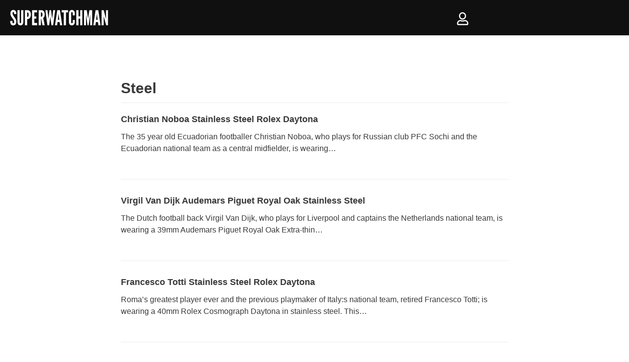

--- FILE ---
content_type: text/html; charset=UTF-8
request_url: https://superwatchman.com/tag/steel/
body_size: 83865
content:
<!DOCTYPE html><html lang="en-US"><head><script data-no-optimize="1">var litespeed_docref=sessionStorage.getItem("litespeed_docref");litespeed_docref&&(Object.defineProperty(document,"referrer",{get:function(){return litespeed_docref}}),sessionStorage.removeItem("litespeed_docref"));</script>  <script type="litespeed/javascript">!function(f,b,e,v,n,t,s){if(f.fbq)return;n=f.fbq=function(){n.callMethod?n.callMethod.apply(n,arguments):n.queue.push(arguments)};if(!f._fbq)f._fbq=n;n.push=n;n.loaded=!0;n.version='2.0';n.queue=[];t=b.createElement(e);t.async=!0;t.src=v;s=b.getElementsByTagName(e)[0];s.parentNode.insertBefore(t,s)}(window,document,'script','https://connect.facebook.net/en_US/fbevents.js');fbq('init','1051706749592973');fbq('track','PageView');window.onload=function(){$cat='0';if($cat==1){fbq('trackCustom','Shop')}
if(window.location.pathname==='/shipping-returns/'||window.location.pathname==='/warranty/'||window.location.pathname==='/terms-and-conditions/'||window.location.pathname==='/privacy-policy/'||window.location.pathname==='/cookie-policy/'||window.location.pathname==='/general-info/'||window.location.pathname==='/faq/'){console.log('"Shipping & Info" event triggered');fbq('trackCustom','Shipping & Info')}
if(window.location.pathname==='/pages/limited-edition'||window.location.pathname==='/limited-edition'||window.location.pathname==='/pages/limited-edition/'||window.location.pathname==='/limited-edition/'){fbq('trackCustom','LandingPage')}}</script> <noscript>
<img height="1" width="1" style="display:none" src="https://www.facebook.com/tr?id=1051706749592973&ev=PageView&noscript=1"/>
</noscript><meta name="msvalidate.01" content="3102B12755EA7A106FCCA2C537BD48BA" /><meta charset="UTF-8"> <script type="litespeed/javascript">var gform;gform||(document.addEventListener("gform_main_scripts_loaded",function(){gform.scriptsLoaded=!0}),document.addEventListener("gform/theme/scripts_loaded",function(){gform.themeScriptsLoaded=!0}),window.addEventListener("DOMContentLiteSpeedLoaded",function(){gform.domLoaded=!0}),gform={domLoaded:!1,scriptsLoaded:!1,themeScriptsLoaded:!1,isFormEditor:()=>"function"==typeof InitializeEditor,callIfLoaded:function(o){return!(!gform.domLoaded||!gform.scriptsLoaded||!gform.themeScriptsLoaded&&!gform.isFormEditor()||(gform.isFormEditor()&&console.warn("The use of gform.initializeOnLoaded() is deprecated in the form editor context and will be removed in Gravity Forms 3.1."),o(),0))},initializeOnLoaded:function(o){gform.callIfLoaded(o)||(document.addEventListener("gform_main_scripts_loaded",()=>{gform.scriptsLoaded=!0,gform.callIfLoaded(o)}),document.addEventListener("gform/theme/scripts_loaded",()=>{gform.themeScriptsLoaded=!0,gform.callIfLoaded(o)}),window.addEventListener("DOMContentLiteSpeedLoaded",()=>{gform.domLoaded=!0,gform.callIfLoaded(o)}))},hooks:{action:{},filter:{}},addAction:function(o,r,e,t){gform.addHook("action",o,r,e,t)},addFilter:function(o,r,e,t){gform.addHook("filter",o,r,e,t)},doAction:function(o){gform.doHook("action",o,arguments)},applyFilters:function(o){return gform.doHook("filter",o,arguments)},removeAction:function(o,r){gform.removeHook("action",o,r)},removeFilter:function(o,r,e){gform.removeHook("filter",o,r,e)},addHook:function(o,r,e,t,n){null==gform.hooks[o][r]&&(gform.hooks[o][r]=[]);var d=gform.hooks[o][r];null==n&&(n=r+"_"+d.length),gform.hooks[o][r].push({tag:n,callable:e,priority:t=null==t?10:t})},doHook:function(r,o,e){var t;if(e=Array.prototype.slice.call(e,1),null!=gform.hooks[r][o]&&((o=gform.hooks[r][o]).sort(function(o,r){return o.priority-r.priority}),o.forEach(function(o){"function"!=typeof(t=o.callable)&&(t=window[t]),"action"==r?t.apply(null,e):e[0]=t.apply(null,e)})),"filter"==r)return e[0]},removeHook:function(o,r,t,n){var e;null!=gform.hooks[o][r]&&(e=(e=gform.hooks[o][r]).filter(function(o,r,e){return!!(null!=n&&n!=o.tag||null!=t&&t!=o.priority)}),gform.hooks[o][r]=e)}})</script> <meta name="viewport" content="width=device-width, initial-scale=1.0, maximum-scale=1.0, user-scalable=no, minimal-ui" /><link rel="profile" href="http://gmpg.org/xfn/11"> <script type="litespeed/javascript" data-src="https://www.googletagmanager.com/gtag/js?id=G-JLB2SJNQ16"></script> <script type="litespeed/javascript">window.dataLayer=window.dataLayer||[];function gtag(){dataLayer.push(arguments)}
gtag('js',new Date());gtag('config','G-JLB2SJNQ16')</script> <script type="text/javascript">/*(function(c,l,a,r,i,t,y){

			c[a]=c[a]||function(){(c[a].q=c[a].q||[]).push(arguments)};

			t=l.createElement(r);t.async=1;t.src="https://www.clarity.ms/tag/"+i;

			y=l.getElementsByTagName(r)[0];y.parentNode.insertBefore(t,y);

		})(window, document, "clarity", "script", "ogweiuzifw");*/</script> <meta name='robots' content='index, follow, max-image-preview:large, max-snippet:-1, max-video-preview:-1' /> <script data-cfasync="false" data-pagespeed-no-defer>var gtm4wp_datalayer_name = "dataLayer";
	var dataLayer = dataLayer || [];
	const gtm4wp_use_sku_instead = false;
	const gtm4wp_currency = 'USD';
	const gtm4wp_product_per_impression = false;
	const gtm4wp_clear_ecommerce = false;</script> <title>Steel Archives - Superwatchman.com</title><link rel="canonical" href="https://superwatchman.com/tag/steel/" /><meta property="og:locale" content="en_US" /><meta property="og:type" content="article" /><meta property="og:title" content="Steel Archives - Superwatchman.com" /><meta property="og:url" content="https://superwatchman.com/tag/steel/" /><meta property="og:site_name" content="Superwatchman.com" /><meta name="twitter:card" content="summary_large_image" /> <script type="application/ld+json" class="yoast-schema-graph">{"@context":"https://schema.org","@graph":[{"@type":"CollectionPage","@id":"https://superwatchman.com/tag/steel/","url":"https://superwatchman.com/tag/steel/","name":"Steel Archives - Superwatchman.com","isPartOf":{"@id":"https://superwatchman.com/eg/#website"},"primaryImageOfPage":{"@id":"https://superwatchman.com/tag/steel/#primaryimage"},"image":{"@id":"https://superwatchman.com/tag/steel/#primaryimage"},"thumbnailUrl":"https://superwatchman.com/wp-content/uploads/2020/09/118694193_312382083198442_3890723145302681103_n.jpg","breadcrumb":{"@id":"https://superwatchman.com/tag/steel/#breadcrumb"},"inLanguage":"en-US"},{"@type":"ImageObject","inLanguage":"en-US","@id":"https://superwatchman.com/tag/steel/#primaryimage","url":"https://superwatchman.com/wp-content/uploads/2020/09/118694193_312382083198442_3890723145302681103_n.jpg","contentUrl":"https://superwatchman.com/wp-content/uploads/2020/09/118694193_312382083198442_3890723145302681103_n.jpg","width":1440,"height":1440,"caption":"The 35 year old Ecuadorian footballer Christian Noboa, who plays for Russian club PFC Sochi and the Ecuadorian national team as a central midfielder, is wearing a 40mm Rolex Daytona Cosmograph in stainless steel with a black dial. Price market: $23,995.00 USD Watch reference: 116500LN Noboa is today regarded as one of Ecuador's best midfielders. Photo: @cristhian_noboa Instagram"},{"@type":"BreadcrumbList","@id":"https://superwatchman.com/tag/steel/#breadcrumb","itemListElement":[{"@type":"ListItem","position":1,"name":"Home","item":"https://superwatchman.com/"},{"@type":"ListItem","position":2,"name":"Steel"}]},{"@type":"WebSite","@id":"https://superwatchman.com/eg/#website","url":"https://superwatchman.com/eg/","name":"Superwatchman.com","description":"","publisher":{"@id":"https://superwatchman.com/eg/#organization"},"potentialAction":[{"@type":"SearchAction","target":{"@type":"EntryPoint","urlTemplate":"https://superwatchman.com/eg/?s={search_term_string}"},"query-input":{"@type":"PropertyValueSpecification","valueRequired":true,"valueName":"search_term_string"}}],"inLanguage":"en-US"},{"@type":"Organization","@id":"https://superwatchman.com/eg/#organization","name":"Superwatchman.com","url":"https://superwatchman.com/eg/","logo":{"@type":"ImageObject","inLanguage":"en-US","@id":"https://superwatchman.com/eg/#/schema/logo/image/","url":"https://superwatchman.com/wp-content/uploads/2020/07/Logo-W-white-FINAL96-2.png","contentUrl":"https://superwatchman.com/wp-content/uploads/2020/07/Logo-W-white-FINAL96-2.png","width":480,"height":360,"caption":"Superwatchman.com"},"image":{"@id":"https://superwatchman.com/eg/#/schema/logo/image/"}}]}</script> <link rel='dns-prefetch' href='//static.klaviyo.com' /><link rel='dns-prefetch' href='//cdnjs.cloudflare.com' /><link rel='dns-prefetch' href='//cdn.jsdelivr.net' /><link rel='dns-prefetch' href='//use.fontawesome.com' /><link rel='dns-prefetch' href='//fonts.googleapis.com' /><link rel="alternate" type="application/rss+xml" title="Superwatchman.com &raquo; Feed" href="https://superwatchman.com/feed/" /><link rel="alternate" type="application/rss+xml" title="Superwatchman.com &raquo; Comments Feed" href="https://superwatchman.com/comments/feed/" /> <script data-cfasync="false" data-pagespeed-no-defer type="text/javascript">var dataLayer_content = {"pagePostType":"post","pagePostType2":"tag-post","customerTotalOrders":0,"customerTotalOrderValue":0,"customerFirstName":"","customerLastName":"","customerBillingFirstName":"","customerBillingLastName":"","customerBillingCompany":"","customerBillingAddress1":"","customerBillingAddress2":"","customerBillingCity":"","customerBillingState":"","customerBillingPostcode":"","customerBillingCountry":"","customerBillingEmail":"","customerBillingEmailHash":"","customerBillingPhone":"","customerShippingFirstName":"","customerShippingLastName":"","customerShippingCompany":"","customerShippingAddress1":"","customerShippingAddress2":"","customerShippingCity":"","customerShippingState":"","customerShippingPostcode":"","customerShippingCountry":"","cartContent":{"totals":{"applied_coupons":[],"discount_total":0,"subtotal":0,"total":0},"items":[]}};
	dataLayer.push( dataLayer_content );</script> <script data-cfasync="false">(function(w,d,s,l,i){w[l]=w[l]||[];w[l].push({'gtm.start':
new Date().getTime(),event:'gtm.js'});var f=d.getElementsByTagName(s)[0],
j=d.createElement(s),dl=l!='dataLayer'?'&l='+l:'';j.async=true;j.src=
'//www.googletagmanager.com/gtm.js?id='+i+dl;f.parentNode.insertBefore(j,f);
})(window,document,'script','dataLayer','GTM-KG5DHSC');</script> <link rel="alternate" type="application/rss+xml" title="Superwatchman.com &raquo; Steel Tag Feed" href="https://superwatchman.com/tag/steel/feed/" /><style id='wp-img-auto-sizes-contain-inline-css' type='text/css'>img:is([sizes=auto i],[sizes^="auto," i]){contain-intrinsic-size:3000px 1500px}
/*# sourceURL=wp-img-auto-sizes-contain-inline-css */</style><link data-optimized="2" rel="stylesheet" href="https://superwatchman.com/wp-content/litespeed/css/4f6ca0b1e1aa38db66eaa0592c30288c.css?ver=c7810" /><style id='wp-emoji-styles-inline-css' type='text/css'>img.wp-smiley, img.emoji {
		display: inline !important;
		border: none !important;
		box-shadow: none !important;
		height: 1em !important;
		width: 1em !important;
		margin: 0 0.07em !important;
		vertical-align: -0.1em !important;
		background: none !important;
		padding: 0 !important;
	}
/*# sourceURL=wp-emoji-styles-inline-css */</style><style id='classic-theme-styles-inline-css' type='text/css'>/*! This file is auto-generated */
.wp-block-button__link{color:#fff;background-color:#32373c;border-radius:9999px;box-shadow:none;text-decoration:none;padding:calc(.667em + 2px) calc(1.333em + 2px);font-size:1.125em}.wp-block-file__button{background:#32373c;color:#fff;text-decoration:none}
/*# sourceURL=/wp-includes/css/classic-themes.min.css */</style><style id='woocommerce-inline-inline-css' type='text/css'>.woocommerce form .form-row .required { visibility: visible; }
/*# sourceURL=woocommerce-inline-inline-css */</style><style id='xoo-el-style-inline-css' type='text/css'>.xoo-el-form-container button.btn.button.xoo-el-action-btn{
		background-color: #000000;
		color: #ffffff;
		font-weight: 600;
		font-size: 15px;
		height: 40px;
	}

.xoo-el-inmodal{
	max-width: 550px;
	max-height: 550px;
}
.xoo-el-sidebar{
	background-image: url();
	min-width: 40%;
}
.xoo-el-main, .xoo-el-main a , .xoo-el-main label{
	color: #000000;
}
.xoo-el-srcont{
	background-color: #ffffff;
}
.xoo-el-form-container ul.xoo-el-tabs li.xoo-el-active {
	background-color: #000000;
	color: #ffffff;
}
.xoo-el-form-container ul.xoo-el-tabs li{
	background-color: #eeeeee;
	color: #000000;
}
.xoo-el-main{
	padding: 40px 30px;
}

.xoo-el-form-container button.xoo-el-action-btn:not(.button){
    font-weight: 600;
    font-size: 15px;
}



	.xoo-el-modal:before {
	    content: '';
	    display: inline-block;
	    height: 100%;
	    vertical-align: middle;
	    margin-right: -0.25em;
	}




/*# sourceURL=xoo-el-style-inline-css */</style><style id='xoo-aff-style-inline-css' type='text/css'>.xoo-aff-input-group .xoo-aff-input-icon{
	background-color:  #eee;
	color:  #555;
	max-width: 40px;
	min-width: 40px;
	border: 1px solid  #ccc;
	border-right: 0;
	font-size: 14px;
}
.xoo-aff-group{
	margin-bottom: 30px;
}

.xoo-aff-group input[type="text"], .xoo-aff-group input[type="password"], .xoo-aff-group input[type="email"], .xoo-aff-group input[type="number"], .xoo-aff-group select, .xoo-aff-group select + .select2{
	background-color: #fff;
	color: #777;
}

.xoo-aff-group input[type="text"]::placeholder, .xoo-aff-group input[type="password"]::placeholder, .xoo-aff-group input[type="email"]::placeholder, .xoo-aff-group input[type="number"]::placeholder, .xoo-aff-group select::placeholder{
	color: #777;
	opacity: 0.7;
}

.xoo-aff-group input[type="text"]:focus, .xoo-aff-group input[type="password"]:focus, .xoo-aff-group input[type="email"]:focus, .xoo-aff-group input[type="number"]:focus, .xoo-aff-group select:focus, .xoo-aff-group select + .select2:focus{
	background-color: #ededed;
	color: #000;
}



	.xoo-aff-group input[type="text"], .xoo-aff-group input[type="password"], .xoo-aff-group input[type="email"], .xoo-aff-group input[type="number"], .xoo-aff-group select{
		border-bottom-left-radius: 0;
		border-top-left-radius: 0;
	}


/*# sourceURL=xoo-aff-style-inline-css */</style><link rel='stylesheet' id='xoo-aff-font-awesome5-css' href='https://use.fontawesome.com/releases/v5.5.0/css/all.css?ver=6.9' type='text/css' media='all' /><style id='neve-style-inline-css' type='text/css'>.header-menu-sidebar-inner li.menu-item-nav-search { display: none; }
 .container{ max-width: 748px; } .has-neve-button-color-color{ color: var(--nv-primary-accent)!important; } .has-neve-button-color-background-color{ background-color: var(--nv-primary-accent)!important; } .single-post-container .alignfull > [class*="__inner-container"], .single-post-container .alignwide > [class*="__inner-container"]{ max-width:718px } .single-product .alignfull > [class*="__inner-container"], .single-product .alignwide > [class*="__inner-container"]{ max-width:718px } .button.button-primary, button, input[type=button], .btn, input[type="submit"], /* Buttons in navigation */ ul[id^="nv-primary-navigation"] li.button.button-primary > a, .menu li.button.button-primary > a, .wp-block-button.is-style-primary .wp-block-button__link, .wc-block-grid .wp-block-button .wp-block-button__link ,.woocommerce *:not(.woocommerce-mini-cart__buttons) > a.button, .woocommerce *:not(.woocommerce-mini-cart__buttons) > .button:not(.nv-sidebar-toggle):not(.nv-close-cart-sidebar):not([name="apply_coupon"]):not(.more-details), .woocommerce a.button.alt, .woocommerce a.button.button-primary, .woocommerce a.button.checkout-button, .woocommerce button.button:disabled, .woocommerce button.button:disabled[disabled], .woocommerce a.button.add_to_cart, .woocommerce a.product_type_grouped, .woocommerce a.product_type_external, .woocommerce a.product_type_variable, .woocommerce button.button.alt, .woocommerce button.button.alt.single_add_to_cart_button.disabled, .woocommerce button.button.alt.single_add_to_cart_button, .woocommerce .actions > button[type=submit], .woocommerce button#place_order, .woocommerce .return-to-shop > .button, .button.woocommerce-form-login__submit{ background-color: var(--nv-primary-accent);color: #ffffff;border-radius:3px;border:none;border-width:1px 1px 1px 1px; } .button.button-primary:hover, ul[id^="nv-primary-navigation"] li.button.button-primary > a:hover, .menu li.button.button-primary > a:hover, .wp-block-button.is-style-primary .wp-block-button__link:hover, .wc-block-grid .wp-block-button .wp-block-button__link:hover ,.woocommerce *:not(.woocommerce-mini-cart__buttons) > a.button:hover, .woocommerce *:not(.woocommerce-mini-cart__buttons) > .button:not(.nv-sidebar-toggle):not(.nv-close-cart-sidebar):not([name="apply_coupon"]):not(.more-details):hover, .woocommerce a.button.alt:hover, .woocommerce a.button.button-primary:hover, .woocommerce a.button.checkout-button:hover, .woocommerce button.button:disabled:hover, .woocommerce button.button:disabled[disabled]:hover, .woocommerce a.button.add_to_cart:hover, .woocommerce a.product_type_grouped:hover, .woocommerce a.product_type_external:hover, .woocommerce a.product_type_variable:hover, .woocommerce button.button.alt.single_add_to_cart_button.disabled:hover, .woocommerce button.button.alt.single_add_to_cart_button:hover, .woocommerce .actions > button[type=submit]:hover, .woocommerce button#place_order:hover, .woocommerce .return-to-shop > .button:hover, .button.woocommerce-form-login__submit:hover{ background-color: var(--nv-primary-accent);color: #ffffff; } .button.button-secondary, #comments input[type="submit"], #comments input[type=submit], .cart-off-canvas .button.nv-close-cart-sidebar, .wp-block-button.is-style-secondary .wp-block-button__link ,.woocommerce-cart table.cart td.actions .coupon > .input-text + .button, .woocommerce-checkout #neve-checkout-coupon .woocommerce-form-coupon .form-row-last button, .woocommerce button.button:not(.single_add_to_cart_button), .woocommerce a.added_to_cart, .woocommerce .checkout_coupon button.button, .woocommerce #review_form #respond input#submit, .woocommerce .price_slider_amount button.button, .woocommerce .button.button-secondary.more-details, .woocommerce-checkout #neve-checkout-coupon .woocommerce-form-coupon .form-row-last button.button{ color: var(--nv-text-color);border-radius:3px;border:1px solid;border-width:1px 1px 1px 1px; } .button.button-secondary:hover, #comments input[type="submit"]:hover, .cart-off-canvas .button.nv-close-cart-sidebar:hover, .wp-block-button.is-style-secondary .wp-block-button__link:hover ,#comments input[type=submit]:hover, .woocommerce-cart table.cart td.actions .coupon > .input-text + .button:hover, .woocommerce-checkout #neve-checkout-coupon .woocommerce-form-coupon .form-row-last button:hover, .woocommerce button.button:not(.single_add_to_cart_button):hover, .woocommerce a.added_to_cart:hover, .woocommerce .checkout_coupon button.button:hover, .woocommerce #review_form #respond input#submit:hover, .woocommerce .price_slider_amount button.button:hover, .woocommerce .button.button-secondary.more-details:hover, .woocommerce-checkout #neve-checkout-coupon .woocommerce-form-coupon .form-row-last button.button:hover{ color: var(--nv-text-color); } .woocommerce-mini-cart__buttons .button.checkout{ background-color: var(--nv-primary-accent);color: #ffffff;border-radius:3px;border:none;border-width:1px 1px 1px 1px; } .woocommerce-mini-cart__buttons .button.checkout:hover{ background-color: var(--nv-primary-accent);color: #ffffff; } .woocommerce .woocommerce-mini-cart__buttons.buttons a.button.wc-forward:not(.checkout){ color: var(--nv-text-color);border-radius:3px;border:1px solid;border-width:1px 1px 1px 1px; } .woocommerce .woocommerce-mini-cart__buttons.buttons a.button.wc-forward:not(.checkout):hover{ color: var(--nv-text-color); } body, .site-title{ font-size: 15px; line-height: 1.6em; letter-spacing: 0px; font-weight: 400; text-transform: none; font-family: Muli, var(--nv-fallback-ff); } h1, .single h1.entry-title, .woocommerce.single .product_title{ font-family: Muli, var(--nv-fallback-ff); } h2{ font-family: Muli, var(--nv-fallback-ff); } h3, .woocommerce-checkout h3, .woocommerce-billing-fields > h3, .woocommerce-shipping-fields > h3{ font-family: Muli, var(--nv-fallback-ff); } h4{ font-family: Muli, var(--nv-fallback-ff); } h5{ font-family: Muli, var(--nv-fallback-ff); } h6{ font-family: Muli, var(--nv-fallback-ff); } .cart_totals > h2, .cross-sells > h2, #order_review_heading{ letter-spacing: 0px; font-weight: 400; text-transform: none; font-family: Muli, var(--nv-fallback-ff); } .header-top-inner,.header-top-inner a:not(.button),.header-top-inner .navbar-toggle{ color: var(--nv-text-color); } .header-top-inner .nv-icon svg,.header-top-inner .nv-contact-list svg{ fill: var(--nv-text-color); } .header-top-inner .icon-bar{ background-color: var(--nv-text-color); } .hfg_header .header-top-inner .nav-ul .sub-menu{ background-color: #192638; } .hfg_header .header-top-inner{ background-color: #192638; } .header-main-inner,.header-main-inner a:not(.button),.header-main-inner .navbar-toggle{ color: var(--nv-text-color); } .header-main-inner .nv-icon svg,.header-main-inner .nv-contact-list svg{ fill: var(--nv-text-color); } .header-main-inner .icon-bar{ background-color: var(--nv-text-color); } .hfg_header .header-main-inner .nav-ul .sub-menu{ background-color: #192638; } .hfg_header .header-main-inner{ background-color: #192638; } .header-bottom-inner,.header-bottom-inner a:not(.button),.header-bottom-inner .navbar-toggle{ color: var(--nv-text-color); } .header-bottom-inner .nv-icon svg,.header-bottom-inner .nv-contact-list svg{ fill: var(--nv-text-color); } .header-bottom-inner .icon-bar{ background-color: var(--nv-text-color); } .hfg_header .header-bottom-inner .nav-ul .sub-menu{ background-color: var(--nv-site-bg); } .hfg_header .header-bottom-inner{ background-color: var(--nv-site-bg); } .builder-item--logo .site-logo img{ max-width: 70px; } .builder-item--logo .site-logo{ padding:10px 0px 10px 0px; } .builder-item--logo{ margin:0px 0px 0px 0px; } .builder-item--primary-menu .nav-menu-primary > .nav-ul li:not(.woocommerce-mini-cart-item) > a,.builder-item--primary-menu .nav-menu-primary > .nav-ul .has-caret > a,.builder-item--primary-menu .nav-menu-primary > .nav-ul .neve-mm-heading span,.builder-item--primary-menu .nav-menu-primary > .nav-ul .has-caret{ color: var(--nv-text-color); } .builder-item--primary-menu .nav-menu-primary > .nav-ul li:not(.woocommerce-mini-cart-item) > a:after,.builder-item--primary-menu .nav-menu-primary > .nav-ul li > .has-caret > a:after{ background-color: var(--nv-secondary-accent); } .builder-item--primary-menu .nav-menu-primary > .nav-ul li:not(.woocommerce-mini-cart-item):hover > a,.builder-item--primary-menu .nav-menu-primary > .nav-ul li:hover > .has-caret > a,.builder-item--primary-menu .nav-menu-primary > .nav-ul li:hover > .has-caret{ color: var(--nv-secondary-accent); } .builder-item--primary-menu .nav-menu-primary > .nav-ul li:hover > .has-caret svg{ fill: var(--nv-secondary-accent); } .builder-item--primary-menu .nav-menu-primary > .nav-ul li.current-menu-item > a,.builder-item--primary-menu .nav-menu-primary > .nav-ul li.current_page_item > a,.builder-item--primary-menu .nav-menu-primary > .nav-ul li.current_page_item > .has-caret > a{ color: var(--nv-primary-accent); } .builder-item--primary-menu .nav-menu-primary > .nav-ul li.current-menu-item > .has-caret svg{ fill: var(--nv-primary-accent); } .builder-item--primary-menu .nav-ul > li:not(:last-of-type){ margin-right:20px; } .builder-item--primary-menu .style-full-height .nav-ul li:not(.menu-item-nav-search):not(.menu-item-nav-cart):hover > a:after{ width: calc(100% + 20px); } .builder-item--primary-menu .nav-ul li a, .builder-item--primary-menu .neve-mm-heading span{ min-height: 25px; } .builder-item--primary-menu{ font-size: 15em; line-height: 1.6em; letter-spacing: 0px; font-weight: 500; text-transform: none; padding:0px 0px 0px 0px;margin:0px 0px 0px 0px; } .builder-item--primary-menu svg{ width: 15em;height: 15em; } .builder-item--custom_html .nv-html-content{ font-size: 1em; line-height: 1.6em; letter-spacing: 0px; font-weight: 500; text-transform: none; } .builder-item--custom_html .nv-html-content svg{ width: 1em;height: 1em; } .builder-item--custom_html{ padding:0px 0px 0px 0px;margin:0px 0px 0px 0px; } .footer-top-inner{ background-color: #ffffff; } .footer-top-inner,.footer-top-inner a:not(.button),.footer-top-inner .navbar-toggle{ color: #999999; } .footer-top-inner .nv-icon svg,.footer-top-inner .nv-contact-list svg{ fill: #999999; } .footer-top-inner .icon-bar{ background-color: #999999; } .footer-top-inner .nav-ul .sub-menu{ background-color: #ffffff; } .footer-bottom-inner{ background-color: #ffffff; } .footer-bottom-inner,.footer-bottom-inner a:not(.button),.footer-bottom-inner .navbar-toggle{ color: #000000; } .footer-bottom-inner .nv-icon svg,.footer-bottom-inner .nv-contact-list svg{ fill: #000000; } .footer-bottom-inner .icon-bar{ background-color: #000000; } .footer-bottom-inner .nav-ul .sub-menu{ background-color: #ffffff; } .builder-item--footer-two-widgets{ padding:0px 0px 0px 0px;margin:0px 0px 0px 0px; } .builder-item--footer-three-widgets{ padding:0px 0px 0px 0px;margin:0px 0px 0px 0px; } .builder-item--footer_copyright, .builder-item--footer_copyright *{ color: #999999; } .builder-item--footer_copyright{ font-size: 1em; line-height: 1.6em; letter-spacing: 0px; font-weight: 500; text-transform: none; padding:0px 0px 0px 0px;margin:0px 0px 0px 0px; } .builder-item--footer_copyright svg{ width: 1em;height: 1em; } @media(min-width: 576px){ .container{ max-width: 992px; } .single-post-container .alignfull > [class*="__inner-container"], .single-post-container .alignwide > [class*="__inner-container"]{ max-width:962px } .single-product .alignfull > [class*="__inner-container"], .single-product .alignwide > [class*="__inner-container"]{ max-width:962px } body, .site-title{ font-size: 16px; line-height: 1.6em; letter-spacing: 0px; } .cart_totals > h2, .cross-sells > h2, #order_review_heading{ letter-spacing: 0px; } .builder-item--logo .site-logo img{ max-width: 70px; } .builder-item--logo .site-logo{ padding:10px 0px 10px 0px; } .builder-item--logo{ margin:0px 0px 0px 0px; } .builder-item--primary-menu .nav-ul > li:not(:last-of-type){ margin-right:20px; } .builder-item--primary-menu .style-full-height .nav-ul li:not(.menu-item-nav-search):not(.menu-item-nav-cart):hover > a:after{ width: calc(100% + 20px); } .builder-item--primary-menu .nav-ul li a, .builder-item--primary-menu .neve-mm-heading span{ min-height: 25px; } .builder-item--primary-menu{ font-size: 15px; line-height: 1.6em; letter-spacing: 0px; padding:0px 0px 0px 0px;margin:0px 0px 0px 0px; } .builder-item--primary-menu svg{ width: 15px;height: 15px; } .builder-item--custom_html .nv-html-content{ font-size: 1em; line-height: 1.6em; letter-spacing: 0px; } .builder-item--custom_html .nv-html-content svg{ width: 1em;height: 1em; } .builder-item--custom_html{ padding:0px 0px 0px 0px;margin:0px 0px 0px 0px; } .builder-item--footer-two-widgets{ padding:0px 0px 0px 0px;margin:0px 0px 0px 0px; } .builder-item--footer-three-widgets{ padding:0px 0px 0px 0px;margin:0px 0px 0px 0px; } .builder-item--footer_copyright{ font-size: 1em; line-height: 1.6em; letter-spacing: 0px; padding:0px 0px 0px 0px;margin:0px 0px 0px 0px; } .builder-item--footer_copyright svg{ width: 1em;height: 1em; } }@media(min-width: 960px){ .container{ max-width: 1170px; } body:not(.single):not(.archive):not(.blog):not(.search) .neve-main > .container .col{ max-width: 100%; } body:not(.single):not(.archive):not(.blog):not(.search) .nv-sidebar-wrap{ max-width: 0%; } .neve-main > .archive-container .nv-index-posts.col{ max-width: 70%; } .neve-main > .archive-container .nv-sidebar-wrap{ max-width: 30%; } .neve-main > .single-post-container .nv-single-post-wrap.col{ max-width: 100%; } .single-post-container .alignfull > [class*="__inner-container"], .single-post-container .alignwide > [class*="__inner-container"]{ max-width:1140px } .container-fluid.single-post-container .alignfull > [class*="__inner-container"], .container-fluid.single-post-container .alignwide > [class*="__inner-container"]{ max-width:calc(100% + 15px) } .neve-main > .single-post-container .nv-sidebar-wrap{ max-width: 0%; } .archive.woocommerce .neve-main > .shop-container .nv-shop.col{ max-width: 100%; } .archive.woocommerce .neve-main > .shop-container .nv-sidebar-wrap{ max-width: 0%; } .single-product .neve-main > .shop-container .nv-shop.col{ max-width: 100%; } .single-product .alignfull > [class*="__inner-container"], .single-product .alignwide > [class*="__inner-container"]{ max-width:1140px } .single-product .container-fluid .alignfull > [class*="__inner-container"], .single-product .alignwide > [class*="__inner-container"]{ max-width:calc(100% + 15px) } .single-product .neve-main > .shop-container .nv-sidebar-wrap{ max-width: 0%; } body, .site-title{ font-size: 15px; line-height: 1.6em; letter-spacing: 0px; } .cart_totals > h2, .cross-sells > h2, #order_review_heading{ letter-spacing: 0px; } .blog .blog-entry-title, .archive .blog-entry-title{ font-size: 18px; line-height: 27px; } .blog .entry-summary, .archive .entry-summary, .blog .post-pages-links{ font-size: 16px; line-height: 24px; } .blog .nv-meta-list li, .archive .nv-meta-list li{ font-size: 14px; line-height: 24px; } .header-top-inner{ height:72px; } .header-main-inner{ height:72px; } .builder-item--logo .site-logo img{ max-width: 70px; } .builder-item--logo .site-logo{ padding:10px 0px 10px 0px; } .builder-item--logo{ margin:0px 0px 0px 0px; } .builder-item--primary-menu .nav-ul > li:not(:last-of-type){ margin-right:20px; } .builder-item--primary-menu .style-full-height .nav-ul li:not(.menu-item-nav-search):not(.menu-item-nav-cart) > a:after{ left:-10px;right:-10px } .builder-item--primary-menu .style-full-height .nav-ul li:not(.menu-item-nav-search):not(.menu-item-nav-cart):hover > a:after{ width: calc(100% + 20px); } .builder-item--primary-menu .nav-ul li a, .builder-item--primary-menu .neve-mm-heading span{ min-height: 25px; } .builder-item--primary-menu{ font-size: 15px; line-height: 1.6em; letter-spacing: 0px; padding:0px 0px 0px 0px;margin:0px 0px 0px 0px; } .builder-item--primary-menu svg{ width: 15px;height: 15px; } .builder-item--custom_html .nv-html-content{ font-size: 1em; line-height: 1.6em; letter-spacing: 0px; } .builder-item--custom_html .nv-html-content svg{ width: 1em;height: 1em; } .builder-item--custom_html{ padding:0px 0px 0px 0px;margin:0px 0px 0px 0px; } .builder-item--footer-two-widgets{ padding:0px 0px 0px 0px;margin:0px 0px 0px 0px; } .builder-item--footer-three-widgets{ padding:0px 0px 0px 0px;margin:0px 0px 0px 0px; } .builder-item--footer_copyright{ font-size: 1em; line-height: 1.6em; letter-spacing: 0px; padding:0px 0px 0px 0px;margin:0px 0px 0px 0px; } .builder-item--footer_copyright svg{ width: 1em;height: 1em; } }.nv-content-wrap .elementor a:not(.button):not(.wp-block-file__button){ text-decoration: none; }:root{--nv-primary-accent:#192638;--nv-secondary-accent:#717172;--nv-site-bg:#ffffff;--nv-light-bg:#ededed;--nv-dark-bg:#14171c;--nv-text-color:#393939;--nv-text-dark-bg:#ffffff;--nv-c-1:#77b978;--nv-c-2:#f37262;--nv-fallback-ff:Arial, Helvetica, sans-serif;}
:root{--e-global-color-nvprimaryaccent:#192638;--e-global-color-nvsecondaryaccent:#717172;--e-global-color-nvsitebg:#;--e-global-color-nvlightbg:#ededed;--e-global-color-nvdarkbg:#14171c;--e-global-color-nvtextcolor:#393939;--e-global-color-nvtextdarkbg:#ffffff;--e-global-color-nvc1:#77b978;--e-global-color-nvc2:#f37262;}
/*# sourceURL=neve-style-inline-css */</style><style id='elementor-frontend-inline-css' type='text/css'>.elementor-kit-93287{--e-global-color-primary:#6EC1E4;--e-global-color-secondary:#54595F;--e-global-color-text:#7A7A7A;--e-global-color-accent:#192638;--e-global-color-e9b8e6d:#C29D6D;--e-global-color-ff7f9d2:#147AD4;--e-global-typography-primary-font-family:"Roboto";--e-global-typography-primary-font-weight:600;--e-global-typography-secondary-font-family:"Muli";--e-global-typography-secondary-font-weight:400;--e-global-typography-text-font-family:"Roboto";--e-global-typography-text-font-weight:400;--e-global-typography-accent-font-family:"Roboto";--e-global-typography-accent-font-weight:500;}.elementor-kit-93287 e-page-transition{background-color:#FFBC7D;}.elementor-section.elementor-section-boxed > .elementor-container{max-width:1140px;}.e-con{--container-max-width:1140px;}.elementor-widget:not(:last-child){margin-block-end:20px;}.elementor-element{--widgets-spacing:20px 20px;--widgets-spacing-row:20px;--widgets-spacing-column:20px;}{}h1.entry-title{display:var(--page-title-display);}@media(max-width:1024px){.elementor-section.elementor-section-boxed > .elementor-container{max-width:1024px;}.e-con{--container-max-width:1024px;}}@media(max-width:767px){.elementor-section.elementor-section-boxed > .elementor-container{max-width:767px;}.e-con{--container-max-width:767px;}}
.elementor-widget-uael-offcanvas .uael-offcanvas-menu{font-family:var( --e-global-typography-primary-font-family ), Sans-serif;font-weight:var( --e-global-typography-primary-font-weight );}.elementor-widget-uael-offcanvas .uael-offcanvas-menu .menu-item a{color:var( --e-global-color-text );}.elementor-widget-uael-offcanvas .uael-offcanvas-menu .menu-item a:hover{color:var( --e-global-color-accent );}.elementor-widget-uael-offcanvas .uael-offcanvas-menu .sub-menu{font-family:var( --e-global-typography-primary-font-family ), Sans-serif;font-weight:var( --e-global-typography-primary-font-weight );}.elementor-widget-uael-offcanvas .uael-offcanvas-menu .sub-menu a{color:var( --e-global-color-text );}.elementor-widget-uael-offcanvas .uael-offcanvas-menu .sub-menu a:hover{color:var( --e-global-color-accent );}.uaoffcanvas-{{ID}} .uael-offcanvas-content{color:var( --e-global-color-text );}.elementor-widget-uael-offcanvas .uael-offcanvas-content{color:var( --e-global-color-text );}.uaoffcanvas-{{ID}} .uael-offcanvas-content .uael-text-editor{font-family:var( --e-global-typography-text-font-family ), Sans-serif;font-weight:var( --e-global-typography-text-font-weight );}.elementor-widget-uael-offcanvas .uael-offcanvas-action-wrap a.elementor-button, .elementor-widget-uael-offcanvas .uael-offcanvas-action-wrap .elementor-button{font-family:var( --e-global-typography-accent-font-family ), Sans-serif;font-weight:var( --e-global-typography-accent-font-weight );}.elementor-widget-uael-offcanvas .uael-offcanvas-action-wrap .elementor-button{background-color:var( --e-global-color-accent );}.elementor-widget-uael-offcanvas .uael-offcanvas-action-wrap a.elementor-button:hover, .elementor-widget-uael-offcanvas .uael-offcanvas-action-wrap .elementor-button:hover{background-color:var( --e-global-color-accent );}.elementor-widget-uael-offcanvas .uael-offcanvas-action i{color:var( --e-global-color-text );}.elementor-widget-uael-offcanvas .uael-offcanvas-action svg{fill:var( --e-global-color-text );}.elementor-widget-uael-offcanvas .uael-offcanvas-action i:hover{color:var( --e-global-color-text );}.elementor-widget-uael-offcanvas .uael-offcanvas-action svg:hover{fill:var( --e-global-color-text );}.uaoffcanvas-bda94e5 .uael-offcanvas-overlay{background:rgba(0,0,0,0.75);}.elementor-3606 .elementor-element.elementor-element-bda94e5 .uaoffcanvas-bda94e5 .uael-offcanvas{width:300px;}.elementor-3606 .elementor-element.elementor-element-bda94e5 .uaoffcanvas-bda94e5.uael-offcanvas-parent-wrapper .position-at-left{left:-300px;}.elementor-3606 .elementor-element.elementor-element-bda94e5 .uaoffcanvas-bda94e5.uael-offcanvas-parent-wrapper .position-at-right{right:-300px;}.uaoffcanvas-bda94e5 .uael-offcanvas-close .uael-offcanvas-close-icon, .uaoffcanvas-bda94e5 .uael-offcanvas-close .uael-offcanvas-close-icon svg{height:calc( 30px + 5px );width:calc( 30px + 5px );font-size:calc( 30px + 5px );line-height:calc( 30px + 5px );}.uaoffcanvas-bda94e5 .uael-offcanvas-close .uael-offcanvas-close-icon i{color:#000000;}.uaoffcanvas-bda94e5 .uael-offcanvas-close .uael-offcanvas-close-icon svg{fill:#000000;}.uaoffcanvas-bda94e5 .uael-offcanvas-close{background-color:#FFFFFF4D;}.uaoffcanvas-bda94e5 .uael-offcanvas-close-icon-wrapper .uael-offcanvas-close{padding:20px 20px 20px 20px;}.elementor-widget-text-editor{color:var( --e-global-color-text );font-family:var( --e-global-typography-text-font-family ), Sans-serif;font-weight:var( --e-global-typography-text-font-weight );}.elementor-widget-text-editor.elementor-drop-cap-view-stacked .elementor-drop-cap{background-color:var( --e-global-color-primary );}.elementor-widget-text-editor.elementor-drop-cap-view-framed .elementor-drop-cap, .elementor-widget-text-editor.elementor-drop-cap-view-default .elementor-drop-cap{color:var( --e-global-color-primary );border-color:var( --e-global-color-primary );}.elementor-3606 .elementor-element.elementor-element-60419ab:not(.elementor-motion-effects-element-type-background), .elementor-3606 .elementor-element.elementor-element-60419ab > .elementor-motion-effects-container > .elementor-motion-effects-layer{background-color:#F5F5F7;}.elementor-3606 .elementor-element.elementor-element-60419ab{transition:background 0.3s, border 0.3s, border-radius 0.3s, box-shadow 0.3s;padding:20px 20px 0px 20px;}.elementor-3606 .elementor-element.elementor-element-60419ab > .elementor-background-overlay{transition:background 0.3s, border-radius 0.3s, opacity 0.3s;}.elementor-widget-heading .elementor-heading-title{font-family:var( --e-global-typography-primary-font-family ), Sans-serif;font-weight:var( --e-global-typography-primary-font-weight );color:var( --e-global-color-primary );}.elementor-3606 .elementor-element.elementor-element-4e64ef5 .elementor-heading-title{font-size:18px;font-weight:600;text-transform:uppercase;color:#000000;}.elementor-widget-nav-menu .elementor-nav-menu .elementor-item{font-family:var( --e-global-typography-primary-font-family ), Sans-serif;font-weight:var( --e-global-typography-primary-font-weight );}.elementor-widget-nav-menu .elementor-nav-menu--main .elementor-item{color:var( --e-global-color-text );fill:var( --e-global-color-text );}.elementor-widget-nav-menu .elementor-nav-menu--main .elementor-item:hover,
					.elementor-widget-nav-menu .elementor-nav-menu--main .elementor-item.elementor-item-active,
					.elementor-widget-nav-menu .elementor-nav-menu--main .elementor-item.highlighted,
					.elementor-widget-nav-menu .elementor-nav-menu--main .elementor-item:focus{color:var( --e-global-color-accent );fill:var( --e-global-color-accent );}.elementor-widget-nav-menu .elementor-nav-menu--main:not(.e--pointer-framed) .elementor-item:before,
					.elementor-widget-nav-menu .elementor-nav-menu--main:not(.e--pointer-framed) .elementor-item:after{background-color:var( --e-global-color-accent );}.elementor-widget-nav-menu .e--pointer-framed .elementor-item:before,
					.elementor-widget-nav-menu .e--pointer-framed .elementor-item:after{border-color:var( --e-global-color-accent );}.elementor-widget-nav-menu{--e-nav-menu-divider-color:var( --e-global-color-text );}.elementor-widget-nav-menu .elementor-nav-menu--dropdown .elementor-item, .elementor-widget-nav-menu .elementor-nav-menu--dropdown  .elementor-sub-item{font-family:var( --e-global-typography-accent-font-family ), Sans-serif;font-weight:var( --e-global-typography-accent-font-weight );}.elementor-3606 .elementor-element.elementor-element-65db017 .elementor-nav-menu .elementor-item{font-size:16px;font-weight:400;}.elementor-3606 .elementor-element.elementor-element-65db017 .elementor-nav-menu--main .elementor-item{color:#7F7F7F;fill:#7F7F7F;padding-left:0px;padding-right:0px;padding-top:5px;padding-bottom:5px;}.elementor-3606 .elementor-element.elementor-element-9aeb748 .elementor-heading-title{font-size:18px;font-weight:600;text-transform:uppercase;color:#000000;}.elementor-3606 .elementor-element.elementor-element-95e81d5 .elementor-nav-menu .elementor-item{font-size:16px;font-weight:400;}.elementor-3606 .elementor-element.elementor-element-95e81d5 .elementor-nav-menu--main .elementor-item{color:#7F7F7F;fill:#7F7F7F;padding-left:0px;padding-right:0px;padding-top:5px;padding-bottom:5px;}.elementor-3606 .elementor-element.elementor-element-194b30e .elementor-heading-title{font-size:18px;font-weight:600;text-transform:uppercase;color:#000000;}.elementor-3606 .elementor-element.elementor-element-70febe2 .elementor-nav-menu .elementor-item{font-size:16px;font-weight:400;}.elementor-3606 .elementor-element.elementor-element-70febe2 .elementor-nav-menu--main .elementor-item{color:#7F7F7F;fill:#7F7F7F;padding-left:0px;padding-right:0px;padding-top:5px;padding-bottom:5px;}.elementor-3606 .elementor-element.elementor-element-5a1e4e2 .elementor-heading-title{font-size:18px;font-weight:600;text-transform:uppercase;color:#000000;}.elementor-3606 .elementor-element.elementor-element-8e2a254{color:#7A7A7A;font-family:"Roboto", Sans-serif;font-size:16px;font-weight:400;}.elementor-widget-icon-list .elementor-icon-list-item:not(:last-child):after{border-color:var( --e-global-color-text );}.elementor-widget-icon-list .elementor-icon-list-icon i{color:var( --e-global-color-primary );}.elementor-widget-icon-list .elementor-icon-list-icon svg{fill:var( --e-global-color-primary );}.elementor-widget-icon-list .elementor-icon-list-item > .elementor-icon-list-text, .elementor-widget-icon-list .elementor-icon-list-item > a{font-family:var( --e-global-typography-text-font-family ), Sans-serif;font-weight:var( --e-global-typography-text-font-weight );}.elementor-widget-icon-list .elementor-icon-list-text{color:var( --e-global-color-secondary );}.elementor-3606 .elementor-element.elementor-element-3fa5b7d .elementor-icon-list-items:not(.elementor-inline-items) .elementor-icon-list-item:not(:last-child){padding-bottom:calc(5px/2);}.elementor-3606 .elementor-element.elementor-element-3fa5b7d .elementor-icon-list-items:not(.elementor-inline-items) .elementor-icon-list-item:not(:first-child){margin-top:calc(5px/2);}.elementor-3606 .elementor-element.elementor-element-3fa5b7d .elementor-icon-list-items.elementor-inline-items .elementor-icon-list-item{margin-right:calc(5px/2);margin-left:calc(5px/2);}.elementor-3606 .elementor-element.elementor-element-3fa5b7d .elementor-icon-list-items.elementor-inline-items{margin-right:calc(-5px/2);margin-left:calc(-5px/2);}body.rtl .elementor-3606 .elementor-element.elementor-element-3fa5b7d .elementor-icon-list-items.elementor-inline-items .elementor-icon-list-item:after{left:calc(-5px/2);}body:not(.rtl) .elementor-3606 .elementor-element.elementor-element-3fa5b7d .elementor-icon-list-items.elementor-inline-items .elementor-icon-list-item:after{right:calc(-5px/2);}.elementor-3606 .elementor-element.elementor-element-3fa5b7d .elementor-icon-list-icon i{color:#7A7A7A;transition:color 0.3s;}.elementor-3606 .elementor-element.elementor-element-3fa5b7d .elementor-icon-list-icon svg{fill:#7A7A7A;transition:fill 0.3s;}.elementor-3606 .elementor-element.elementor-element-3fa5b7d{--e-icon-list-icon-size:16px;--icon-vertical-offset:0px;}.elementor-3606 .elementor-element.elementor-element-3fa5b7d .elementor-icon-list-text{color:#7A7A7A;transition:color 0.3s;}.elementor-3606 .elementor-element.elementor-element-8f8d29b .elementor-heading-title{font-size:20px;font-weight:600;color:#14171C;}.elementor-3606 .elementor-element.elementor-element-f856d01 > .elementor-widget-container{margin:-5px 0px 0px 0px;padding:0px 0px 0px 0px;}.elementor-3606 .elementor-element.elementor-element-fae034b .elementor-heading-title{font-size:16px;font-weight:500;color:#000000;}.elementor-3606 .elementor-element.elementor-element-f8c2d5b .elementor-repeater-item-df9ef56.elementor-social-icon{background-color:#56555600;}.elementor-3606 .elementor-element.elementor-element-f8c2d5b .elementor-repeater-item-df9ef56.elementor-social-icon i{color:#888890;}.elementor-3606 .elementor-element.elementor-element-f8c2d5b .elementor-repeater-item-df9ef56.elementor-social-icon svg{fill:#888890;}.elementor-3606 .elementor-element.elementor-element-f8c2d5b .elementor-repeater-item-0270433.elementor-social-icon{background-color:#56555600;}.elementor-3606 .elementor-element.elementor-element-f8c2d5b .elementor-repeater-item-0270433.elementor-social-icon i{color:#888890;}.elementor-3606 .elementor-element.elementor-element-f8c2d5b .elementor-repeater-item-0270433.elementor-social-icon svg{fill:#888890;}.elementor-3606 .elementor-element.elementor-element-f8c2d5b{--grid-template-columns:repeat(0, auto);--icon-size:20px;--grid-column-gap:15px;}.elementor-3606 .elementor-element.elementor-element-f8c2d5b .elementor-widget-container{text-align:left;}.elementor-3606 .elementor-element.elementor-element-f8c2d5b > .elementor-widget-container{margin:0px 0px 0px 0px;padding:0px 0px 0px 0px;}.elementor-3606 .elementor-element.elementor-element-f8c2d5b .elementor-social-icon{background-color:#A100A100;--icon-padding:0em;}.elementor-3606 .elementor-element.elementor-element-f8c2d5b .elementor-social-icon i{color:#565556;}.elementor-3606 .elementor-element.elementor-element-f8c2d5b .elementor-social-icon svg{fill:#565556;}.elementor-3606 .elementor-element.elementor-element-6269167{color:#14171C;font-size:16px;font-weight:400;}.elementor-3606 .elementor-element.elementor-element-ba8ddb6 > .elementor-widget-container{padding:15px 0px 0px 0px;border-style:solid;border-width:1px 0px 0px 0px;border-color:#E6E6E8;}.elementor-3606 .elementor-element.elementor-element-ba8ddb6{color:#7F7F7F;font-size:16px;font-weight:400;}.elementor-3606 .elementor-element.elementor-element-3c88adb:not(.elementor-motion-effects-element-type-background), .elementor-3606 .elementor-element.elementor-element-3c88adb > .elementor-motion-effects-container > .elementor-motion-effects-layer{background-color:#F5F5F7;}.elementor-3606 .elementor-element.elementor-element-3c88adb{transition:background 0.3s, border 0.3s, border-radius 0.3s, box-shadow 0.3s;padding:20px 20px 0px 20px;}.elementor-3606 .elementor-element.elementor-element-3c88adb > .elementor-background-overlay{transition:background 0.3s, border-radius 0.3s, opacity 0.3s;}.elementor-3606 .elementor-element.elementor-element-6569902 .elementor-heading-title{font-size:18px;font-weight:600;text-transform:uppercase;color:#000000;}.elementor-3606 .elementor-element.elementor-element-038284f .elementor-nav-menu .elementor-item{font-size:16px;font-weight:400;}.elementor-3606 .elementor-element.elementor-element-038284f .elementor-nav-menu--main .elementor-item{color:#7F7F7F;fill:#7F7F7F;padding-left:0px;padding-right:0px;padding-top:5px;padding-bottom:5px;}.elementor-3606 .elementor-element.elementor-element-b7f021a .elementor-heading-title{font-size:18px;font-weight:600;text-transform:uppercase;color:#000000;}.elementor-3606 .elementor-element.elementor-element-a5a2b4e .elementor-nav-menu .elementor-item{font-size:16px;font-weight:400;}.elementor-3606 .elementor-element.elementor-element-a5a2b4e .elementor-nav-menu--main .elementor-item{color:#7F7F7F;fill:#7F7F7F;padding-left:0px;padding-right:0px;padding-top:5px;padding-bottom:5px;}.elementor-3606 .elementor-element.elementor-element-51e0621 .elementor-heading-title{font-size:18px;font-weight:600;text-transform:uppercase;color:#000000;}.elementor-3606 .elementor-element.elementor-element-b9dd342{color:#7A7A7A;font-family:"Roboto", Sans-serif;font-size:16px;font-weight:400;}.elementor-3606 .elementor-element.elementor-element-fb80a09{color:#7A7A7A;font-family:"Roboto", Sans-serif;font-size:16px;font-weight:400;}.elementor-3606 .elementor-element.elementor-element-cd0cbc4 .elementor-icon-list-items:not(.elementor-inline-items) .elementor-icon-list-item:not(:last-child){padding-bottom:calc(5px/2);}.elementor-3606 .elementor-element.elementor-element-cd0cbc4 .elementor-icon-list-items:not(.elementor-inline-items) .elementor-icon-list-item:not(:first-child){margin-top:calc(5px/2);}.elementor-3606 .elementor-element.elementor-element-cd0cbc4 .elementor-icon-list-items.elementor-inline-items .elementor-icon-list-item{margin-right:calc(5px/2);margin-left:calc(5px/2);}.elementor-3606 .elementor-element.elementor-element-cd0cbc4 .elementor-icon-list-items.elementor-inline-items{margin-right:calc(-5px/2);margin-left:calc(-5px/2);}body.rtl .elementor-3606 .elementor-element.elementor-element-cd0cbc4 .elementor-icon-list-items.elementor-inline-items .elementor-icon-list-item:after{left:calc(-5px/2);}body:not(.rtl) .elementor-3606 .elementor-element.elementor-element-cd0cbc4 .elementor-icon-list-items.elementor-inline-items .elementor-icon-list-item:after{right:calc(-5px/2);}.elementor-3606 .elementor-element.elementor-element-cd0cbc4 .elementor-icon-list-icon i{color:#7A7A7A;transition:color 0.3s;}.elementor-3606 .elementor-element.elementor-element-cd0cbc4 .elementor-icon-list-icon svg{fill:#7A7A7A;transition:fill 0.3s;}.elementor-3606 .elementor-element.elementor-element-cd0cbc4{--e-icon-list-icon-size:16px;--icon-vertical-offset:0px;}.elementor-3606 .elementor-element.elementor-element-cd0cbc4 .elementor-icon-list-text{color:#7A7A7A;transition:color 0.3s;}.elementor-3606 .elementor-element.elementor-element-f491920 .elementor-heading-title{font-size:20px;font-weight:600;color:#14171C;}.elementor-3606 .elementor-element.elementor-element-6b05d32{width:var( --container-widget-width, 70% );max-width:70%;--container-widget-width:70%;--container-widget-flex-grow:0;}.elementor-3606 .elementor-element.elementor-element-6b05d32 > .elementor-widget-container{padding:0px 0px 30px 0px;}.elementor-widget-uael-gf-styler .gform-theme.gform-theme--framework.gform_wrapper .gform-theme-button:where(:not(.gform-theme-no-framework):not(.gform-theme__disable):not(.gform-theme__disable *):not(.gform-theme__disable-framework):not(.gform-theme__disable-framework *)),
				.elementor-widget-uael-gf-styler .gform-theme.gform-theme--framework.gform_wrapper .button:where(:not(.gform-theme-no-framework):not(.gform-theme__disable):not(.gform-theme__disable *):not(.gform-theme__disable-framework):not(.gform-theme__disable-framework *)),
				.elementor-widget-uael-gf-styler .gform-theme.gform-theme--framework.gform_wrapper :where(:not(.mce-splitbtn)) > button:not([id*="mceu_"]):not(.mce-open):where(:not(.gform-theme-no-framework):not(.gform-theme__disable):not(.gform-theme__disable *):not(.gform-theme__disable-framework):not(.gform-theme__disable-framework *)),
				.elementor-widget-uael-gf-styler .gform-theme.gform-theme--framework.gform_wrapper button.button:where(:not(.gform-theme-no-framework):not(.gform-theme__disable):not(.gform-theme__disable *):not(.gform-theme__disable-framework):not(.gform-theme__disable-framework *)),
				.elementor-widget-uael-gf-styler .gform-theme.gform-theme--framework.gform_wrapper input:is([type="submit"],
				.elementor-widget-uael-gf-styler [type="button"],
				.elementor-widget-uael-gf-styler [type="reset"]):where(:not(.gform-theme-no-framework):not(.gform-theme__disable):not(.gform-theme__disable *):not(.gform-theme__disable-framework):not(.gform-theme__disable-framework *)),
				.elementor-widget-uael-gf-styler .gform-theme.gform-theme--framework.gform_wrapper input:is([type="submit"],
				.elementor-widget-uael-gf-styler [type="button"],
				.elementor-widget-uael-gf-styler [type="reset"]).button:where(:not(.gform-theme-no-framework):not(.gform-theme__disable):not(.gform-theme__disable *):not(.gform-theme__disable-framework):not(.gform-theme__disable-framework *)),
				.elementor-widget-uael-gf-styler .gform-theme.gform-theme--framework.gform_wrapper input[type="submit"].button.gform_button:where(:not(.gform-theme-no-framework):not(.gform-theme__disable):not(.gform-theme__disable *):not(.gform-theme__disable-framework):not(.gform-theme__disable-framework *)),
				.elementor-widget-uael-gf-styler .uael-gf-style input[type="submit"],
				.elementor-widget-uael-gf-styler .uael-gf-style input[type="button"],
				.elementor-widget-uael-gf-styler .uael-gf-style .gf_progressbar_percentage,
				.elementor-widget-uael-gf-styler .uael-gf-style .gform_wrapper .percentbar_blue{background-color:var( --e-global-color-accent );}.elementor-widget-uael-gf-styler .uael-gf-style .gfield_label,
					.elementor-widget-uael-gf-styler .uael-gf-style .gfield_checkbox li label,
					.elementor-widget-uael-gf-styler .uael-gf-style .ginput_container_consent label,
					.elementor-widget-uael-gf-styler .uael-gf-style .gfield_radio li label,
					.elementor-widget-uael-gf-styler .uael-gf-style .gsection_title,
					.elementor-widget-uael-gf-styler .uael-gf-style .gfield_html,
					.elementor-widget-uael-gf-styler .uael-gf-style .ginput_product_price,
					.elementor-widget-uael-gf-styler .uael-gf-style .ginput_product_price_label,
					.elementor-widget-uael-gf-styler .uael-gf-style .gf_progressbar_title,
					.elementor-widget-uael-gf-styler .uael-gf-style .gf_page_steps,
					.elementor-widget-uael-gf-styler .uael-gf-style .gfield_checkbox div label,
					.elementor-widget-uael-gf-styler .uael-gf-style .gfield_radio div label{color:var( --e-global-color-text );}.elementor-widget-uael-gf-styler .uael-gf-style .gform_wrapper .gfield input:not([type="radio"]):not([type="checkbox"]):not([type="submit"]):not([type="button"]):not([type="image"]):not([type="file"]),
					.elementor-widget-uael-gf-styler .uael-gf-style .ginput_container select,
					.elementor-widget-uael-gf-styler .uael-gf-style .ginput_container .chosen-single,
					.elementor-widget-uael-gf-styler .uael-gf-style .ginput_container textarea,
					.elementor-widget-uael-gf-styler .uael-gf-style .gform_wrapper .gfield input::placeholder,
					.elementor-widget-uael-gf-styler .uael-gf-style .ginput_container textarea::placeholder,
					.elementor-widget-uael-gf-styler .uael-gf-style .gfield_checkbox input[type="checkbox"]:checked + label:before,
					.elementor-widget-uael-gf-styler .uael-gf-style .ginput_container_consent input[type="checkbox"] + label:before,
					.elementor-widget-uael-gf-styler .uael-gf-style .uael-gf-select-custom:after {color:var( --e-global-color-text );opacity:var( --e-global-color-text );}.elementor-widget-uael-gf-styler .uael-gf-style .gfield_radio input[type="radio"]:checked + label:before,
					.elementor-widget-uael-gf-styler .uael-gf-style .gfield_radio .gchoice_button.uael-radio-active + .gchoice_label label:before{background-color:var( --e-global-color-text );box-shadow:var( --e-global-color-text );}.elementor-widget-uael-gf-styler .uael-gf-style .gform_wrapper .gfield .gfield_description,
					.elementor-widget-uael-gf-styler .uael-gf-style .ginput_container .gfield_post_tags_hint,
					.elementor-widget-uael-gf-styler .uael-gf-style .ginput_container .gform_fileupload_rules,
					.elementor-widget-uael-gf-styler .uael-gf-style .ginput_container_name input + label,
					.elementor-widget-uael-gf-styler .uael-gf-style .ginput_container_creditcard input + span + label,
					.elementor-widget-uael-gf-styler .uael-gf-style .ginput_container input + label,
					.elementor-widget-uael-gf-styler .uael-gf-style .ginput_container select + label,
					.elementor-widget-uael-gf-styler .uael-gf-style .ginput_container .chosen-single + label,
					.elementor-widget-uael-gf-styler .uael-gf-style .gfield_time_hour label,
					.elementor-widget-uael-gf-styler .uael-gf-style .gfield_time_minute label,
					.elementor-widget-uael-gf-styler .uael-gf-style .ginput_container_address label,
					.elementor-widget-uael-gf-styler .uael-gf-style .ginput_container_total span,
					.elementor-widget-uael-gf-styler .uael-gf-style .ginput_shipping_price,
					.elementor-widget-uael-gf-styler .uael-gf-select-custom + label,
					.elementor-widget-uael-gf-styler .uael-gf-style .gsection_description{color:var( --e-global-color-text );}.elementor-widget-uael-gf-styler.uael-gf-check-yes .uael-gf-style .gfield_checkbox input[type="checkbox"]:checked + label:before,
					.elementor-widget-uael-gf-styler.uael-gf-check-default-yes.uael-gf-check-yes .uael-gf-style .gfield_checkbox input[type="checkbox"]:checked:before{color:var( --e-global-color-text );}.elementor-widget-uael-gf-styler.uael-gf-check-yes .uael-gf-style .ginput_container_consent input[type="checkbox"]:checked + label:before,
					.elementor-widget-uael-gf-styler.uael-gf-check-default-yes.uael-gf-check-yes .uael-gf-style .ginput_container_consent input[type="checkbox"]:checked:before{color:var( --e-global-color-text );}.elementor-widget-uael-gf-styler.uael-gf-check-yes .uael-gf-style .gfield_radio input[type="radio"]:checked + label:before,
					.elementor-widget-uael-gf-styler.uael-gf-check-yes .uael-gf-style .gfield_radio .gchoice_button.uael-radio-active + .gchoice_label label:before,
					.elementor-widget-uael-gf-styler.uael-gf-check-default-yes.uael-gf-check-yes .uael-gf-style .gfield_radio input[type="radio"]:checked:before{background-color:var( --e-global-color-text );box-shadow:var( --e-global-color-text );}.elementor-widget-uael-gf-styler .uael-gf-style .gfield.gsection .gsection_title{font-family:var( --e-global-typography-accent-font-family ), Sans-serif;font-weight:var( --e-global-typography-accent-font-weight );}.elementor-widget-uael-gf-styler .uael-gf-style .gform_wrapper .validation_message{font-family:var( --e-global-typography-text-font-family ), Sans-serif;font-weight:var( --e-global-typography-text-font-weight );}.elementor-widget-uael-gf-styler .uael-gf-style .gform_wrapper div.validation_error,
				.elementor-widget-uael-gf-styler .uael-gf-style .gform_wrapper div.gform_validation_errors{font-family:var( --e-global-typography-text-font-family ), Sans-serif;font-weight:var( --e-global-typography-text-font-weight );}.elementor-widget-uael-gf-styler .uael-gf-style .gform_confirmation_message{font-family:var( --e-global-typography-text-font-family ), Sans-serif;font-weight:var( --e-global-typography-text-font-weight );}.elementor-widget-uael-gf-styler .uael-gf-form-title{font-family:var( --e-global-typography-primary-font-family ), Sans-serif;font-weight:var( --e-global-typography-primary-font-weight );color:var( --e-global-color-primary );}.elementor-widget-uael-gf-styler .uael-gf-form-desc, .elementor-widget-uael-gf-styler .uael-gf-style .gform_description{font-family:var( --e-global-typography-secondary-font-family ), Sans-serif;font-weight:var( --e-global-typography-secondary-font-weight );color:var( --e-global-color-text );}.elementor-widget-uael-gf-styler .uael-gf-style .gfield_label,
				.elementor-widget-uael-gf-styler .uael-gf-style .gfield_checkbox li label,
				.elementor-widget-uael-gf-styler .uael-gf-style .gfield_radio li label,
				.elementor-widget-uael-gf-styler .uael-gf-style .gsection_title,
				.elementor-widget-uael-gf-styler .uael-gf-style .ginput_product_price,
				.elementor-widget-uael-gf-styler .uael-gf-style .ginput_product_price_label,
				.elementor-widget-uael-gf-styler .uael-gf-style .gf_progressbar_title,
				.elementor-widget-uael-gf-styler .uael-gf-style .ginput_container_consent label,
				.elementor-widget-uael-gf-styler .uael-gf-style .gf_page_steps,
				.elementor-widget-uael-gf-styler .uael-gf-style .gfield_checkbox div label,
				.elementor-widget-uael-gf-styler .uael-gf-style .gfield_radio div label{font-family:var( --e-global-typography-text-font-family ), Sans-serif;font-weight:var( --e-global-typography-text-font-weight );}.elementor-widget-uael-gf-styler .uael-gf-style .gform_wrapper .gfield input:not([type="radio"]):not([type="checkbox"]):not([type="submit"]):not([type="button"]):not([type="image"]):not([type="file"]),
				 .elementor-widget-uael-gf-styler .uael-gf-style .ginput_container select,
				 .elementor-widget-uael-gf-styler .uael-gf-style .ginput_container .chosen-single,
				 .elementor-widget-uael-gf-styler .uael-gf-style .ginput_container textarea,
				 .elementor-widget-uael-gf-styler .uael-gf-style .uael-gf-select-custom{font-family:var( --e-global-typography-text-font-family ), Sans-serif;font-weight:var( --e-global-typography-text-font-weight );}.elementor-widget-uael-gf-styler .uael-gf-style .gform_wrapper .gfield .gfield_description,
				.elementor-widget-uael-gf-styler .uael-gf-style .ginput_container .gfield_post_tags_hint,
				.elementor-widget-uael-gf-styler .uael-gf-style .ginput_container .gform_fileupload_rules,
				.elementor-widget-uael-gf-styler .uael-gf-style .ginput_container_name input + label,
				.elementor-widget-uael-gf-styler .uael-gf-style .ginput_container_creditcard input + span + label,
				.elementor-widget-uael-gf-styler .uael-gf-style .ginput_container input + label,
				.elementor-widget-uael-gf-styler .uael-gf-style .ginput_container select + label,
				.elementor-widget-uael-gf-styler .uael-gf-style .ginput_container .chosen-single + label,
				.elementor-widget-uael-gf-styler .uael-gf-style .gfield_time_hour label,
				.elementor-widget-uael-gf-styler .uael-gf-style .gfield_time_minute label,
				.elementor-widget-uael-gf-styler .uael-gf-style .ginput_container_address label,
				.elementor-widget-uael-gf-styler .uael-gf-style .ginput_container_total span,
				.elementor-widget-uael-gf-styler .uael-gf-style .ginput_shipping_price,
				.elementor-widget-uael-gf-styler .uael-gf-select-custom + label,
				.elementor-widget-uael-gf-styler .uael-gf-style .gsection_description{font-family:var( --e-global-typography-text-font-family ), Sans-serif;font-weight:var( --e-global-typography-text-font-weight );}.elementor-widget-uael-gf-styler .uael-gf-style input[type=submit], .elementor-widget-uael-gf-styler .uael-gf-style input[type="button"], 
				.elementor-widget-uael-gf-styler .uael-gf-style .gform-theme.gform-theme--framework.gform_wrapper input[type=submit], 
				.elementor-widget-uael-gf-styler .uael-gf-style .gform_wrapper input[type="button"]{font-family:var( --e-global-typography-accent-font-family ), Sans-serif;font-weight:var( --e-global-typography-accent-font-weight );}.elementor-3606 .elementor-element.elementor-element-ceb1a65 .gform-theme.gform-theme--framework.gform_wrapper .gform-theme-button:where(:not(.gform-theme-no-framework):not(.gform-theme__disable):not(.gform-theme__disable *):not(.gform-theme__disable-framework):not(.gform-theme__disable-framework *)),
				.elementor-3606 .elementor-element.elementor-element-ceb1a65 .gform-theme.gform-theme--framework.gform_wrapper .button:where(:not(.gform-theme-no-framework):not(.gform-theme__disable):not(.gform-theme__disable *):not(.gform-theme__disable-framework):not(.gform-theme__disable-framework *)),
				.elementor-3606 .elementor-element.elementor-element-ceb1a65 .gform-theme.gform-theme--framework.gform_wrapper :where(:not(.mce-splitbtn)) > button:not([id*="mceu_"]):not(.mce-open):where(:not(.gform-theme-no-framework):not(.gform-theme__disable):not(.gform-theme__disable *):not(.gform-theme__disable-framework):not(.gform-theme__disable-framework *)),
				.elementor-3606 .elementor-element.elementor-element-ceb1a65 .gform-theme.gform-theme--framework.gform_wrapper button.button:where(:not(.gform-theme-no-framework):not(.gform-theme__disable):not(.gform-theme__disable *):not(.gform-theme__disable-framework):not(.gform-theme__disable-framework *)),
				.elementor-3606 .elementor-element.elementor-element-ceb1a65 .gform-theme.gform-theme--framework.gform_wrapper input:is([type="submit"],
				.elementor-3606 .elementor-element.elementor-element-ceb1a65 [type="button"],
				.elementor-3606 .elementor-element.elementor-element-ceb1a65 [type="reset"]):where(:not(.gform-theme-no-framework):not(.gform-theme__disable):not(.gform-theme__disable *):not(.gform-theme__disable-framework):not(.gform-theme__disable-framework *)),
				.elementor-3606 .elementor-element.elementor-element-ceb1a65 .gform-theme.gform-theme--framework.gform_wrapper input:is([type="submit"],
				.elementor-3606 .elementor-element.elementor-element-ceb1a65 [type="button"],
				.elementor-3606 .elementor-element.elementor-element-ceb1a65 [type="reset"]).button:where(:not(.gform-theme-no-framework):not(.gform-theme__disable):not(.gform-theme__disable *):not(.gform-theme__disable-framework):not(.gform-theme__disable-framework *)),
				.elementor-3606 .elementor-element.elementor-element-ceb1a65 .gform-theme.gform-theme--framework.gform_wrapper input[type="submit"].button.gform_button:where(:not(.gform-theme-no-framework):not(.gform-theme__disable):not(.gform-theme__disable *):not(.gform-theme__disable-framework):not(.gform-theme__disable-framework *)),
				.elementor-3606 .elementor-element.elementor-element-ceb1a65 .uael-gf-style input[type="submit"],
				.elementor-3606 .elementor-element.elementor-element-ceb1a65 .uael-gf-style input[type="button"],
				.elementor-3606 .elementor-element.elementor-element-ceb1a65 .uael-gf-style .gf_progressbar_percentage,
				.elementor-3606 .elementor-element.elementor-element-ceb1a65 .uael-gf-style .gform_wrapper .percentbar_blue{background-color:#061C4B;}.elementor-3606 .elementor-element.elementor-element-ceb1a65 .gform-theme.gform-theme--framework.gform_wrapper .gform-theme-button:where(:not(.gform-theme-no-framework):not(.gform-theme__disable):not(.gform-theme__disable *):not(.gform-theme__disable-framework):not(.gform-theme__disable-framework *)):hover, 
				.elementor-3606 .elementor-element.elementor-element-ceb1a65 .gform-theme.gform-theme--framework.gform_wrapper .button:where(:not(.gform-theme-no-framework):not(.gform-theme__disable):not(.gform-theme__disable *):not(.gform-theme__disable-framework):not(.gform-theme__disable-framework *)):hover, 
				.elementor-3606 .elementor-element.elementor-element-ceb1a65 .gform-theme.gform-theme--framework.gform_wrapper :where(:not(.mce-splitbtn)) > button:not([id*="mceu_"]):not(.mce-open):where(:not(.gform-theme-no-framework):not(.gform-theme__disable):not(.gform-theme__disable *):not(.gform-theme__disable-framework):not(.gform-theme__disable-framework *)):hover, 
				.elementor-3606 .elementor-element.elementor-element-ceb1a65 .gform-theme.gform-theme--framework.gform_wrapper button.button:where(:not(.gform-theme-no-framework):not(.gform-theme__disable):not(.gform-theme__disable *):not(.gform-theme__disable-framework):not(.gform-theme__disable-framework *)):hover, 
				.elementor-3606 .elementor-element.elementor-element-ceb1a65 .gform-theme.gform-theme--framework.gform_wrapper input:is([type="submit"], 
				.elementor-3606 .elementor-element.elementor-element-ceb1a65 [type="button"], 
				.elementor-3606 .elementor-element.elementor-element-ceb1a65 [type="reset"]):where(:not(.gform-theme-no-framework):not(.gform-theme__disable):not(.gform-theme__disable *):not(.gform-theme__disable-framework):not(.gform-theme__disable-framework *)):hover, 
				.elementor-3606 .elementor-element.elementor-element-ceb1a65 .gform-theme.gform-theme--framework.gform_wrapper input:is([type="submit"], 
				.elementor-3606 .elementor-element.elementor-element-ceb1a65 [type="button"], 
				.elementor-3606 .elementor-element.elementor-element-ceb1a65 [type="reset"]).button:where(:not(.gform-theme-no-framework):not(.gform-theme__disable):not(.gform-theme__disable *):not(.gform-theme__disable-framework):not(.gform-theme__disable-framework *)):hover, 
				.elementor-3606 .elementor-element.elementor-element-ceb1a65 .gform-theme.gform-theme--framework.gform_wrapper input[type="submit"].button.gform_button:where(:not(.gform-theme-no-framework):not(.gform-theme__disable):not(.gform-theme__disable *):not(.gform-theme__disable-framework):not(.gform-theme__disable-framework *)):hover,
 				.elementor-3606 .elementor-element.elementor-element-ceb1a65 .uael-gf-style input[type="submit"]:hover, .elementor-3606 .elementor-element.elementor-element-ceb1a65 .uael-gf-style input[type="button"]:hover{background-color:#192638;}.elementor-3606 .elementor-element.elementor-element-ceb1a65{width:var( --container-widget-width, 70% );max-width:70%;--container-widget-width:70%;--container-widget-flex-grow:0;}.elementor-3606 .elementor-element.elementor-element-ceb1a65 > .elementor-widget-container{padding:0px 0px 0px 0px;}.elementor-3606 .elementor-element.elementor-element-ceb1a65 .uael-gf-style .gform_wrapper form .gform_body input:not([type="radio"]):not([type="checkbox"]):not([type="submit"]):not([type="button"]):not([type="image"]):not([type="file"]),
					.elementor-3606 .elementor-element.elementor-element-ceb1a65 .uael-gf-style .gform_wrapper textarea{padding:12px 12px 12px 12px;}.elementor-3606 .elementor-element.elementor-element-ceb1a65 .uael-gf-style .ginput_container select,
					.elementor-3606 .elementor-element.elementor-element-ceb1a65 .uael-gf-style .ginput_container .chosen-single{padding-top:calc( 12px - 2px );padding-right:12px;padding-bottom:calc( 12px - 2px );padding-left:12px;}.elementor-3606 .elementor-element.elementor-element-ceb1a65 .uael-gf-check-style .gfield_checkbox input[type="checkbox"] + label:before,
					.elementor-3606 .elementor-element.elementor-element-ceb1a65 .uael-gf-check-style .gfield_radio input[type="radio"] + label:before,
					.elementor-3606 .elementor-element.elementor-element-ceb1a65:not(.uael-gf-check-default-yes)  .uael-gf-check-style .gfield_radio .gchoice_label label:before,
					.elementor-3606 .elementor-element.elementor-element-ceb1a65 .uael-gf-check-style .ginput_container_consent input[type="checkbox"] + label:before{height:12px;width:12px;}.elementor-3606 .elementor-element.elementor-element-ceb1a65 .uael-gf-check-style .gfield_checkbox input[type="checkbox"]:checked + label:before,
					.elementor-3606 .elementor-element.elementor-element-ceb1a65 .uael-gf-check-style .ginput_container_consent input[type="checkbox"]:checked + label:before{font-size:calc( 12px / 1.2 );}.elementor-3606 .elementor-element.elementor-element-ceb1a65 .uael-gf-style .gform_wrapper input[type=email],
					.elementor-3606 .elementor-element.elementor-element-ceb1a65 .uael-gf-style .gform_wrapper input[type=text],
					.elementor-3606 .elementor-element.elementor-element-ceb1a65 .uael-gf-style .gform_wrapper input[type=password],
					.elementor-3606 .elementor-element.elementor-element-ceb1a65 .uael-gf-style .gform_wrapper input[type=url],
					.elementor-3606 .elementor-element.elementor-element-ceb1a65 .uael-gf-style .gform_wrapper input[type=tel],
					.elementor-3606 .elementor-element.elementor-element-ceb1a65 .uael-gf-style .gform_wrapper input[type=number],
					.elementor-3606 .elementor-element.elementor-element-ceb1a65 .uael-gf-style .gform_wrapper input[type=date],
					.elementor-3606 .elementor-element.elementor-element-ceb1a65 .uael-gf-style .gform_wrapper select,
					.elementor-3606 .elementor-element.elementor-element-ceb1a65 .uael-gf-style .gform_wrapper .chosen-container-single .chosen-single,
					.elementor-3606 .elementor-element.elementor-element-ceb1a65 .uael-gf-style .gform_wrapper .chosen-container-multi .chosen-choices,
					.elementor-3606 .elementor-element.elementor-element-ceb1a65 .uael-gf-style .gform_wrapper textarea,
					.elementor-3606 .elementor-element.elementor-element-ceb1a65 .uael-gf-style .gfield_checkbox input[type="checkbox"] + label:before,
					.elementor-3606 .elementor-element.elementor-element-ceb1a65 .uael-gf-style .gfield_radio input[type="radio"] + label:before,
					.elementor-3606 .elementor-element.elementor-element-ceb1a65:not(.uael-gf-check-default-yes)  .uael-gf-style .gfield_radio .gchoice_label label:before,
					.elementor-3606 .elementor-element.elementor-element-ceb1a65 .uael-gf-style .gform_wrapper .gf_progressbar,
					.elementor-3606 .elementor-element.elementor-element-ceb1a65 .uael-gf-style .ginput_container_consent input[type="checkbox"] + label:before{background-color:var( --e-global-color-nvsitebg );}.elementor-3606 .elementor-element.elementor-element-ceb1a65 .uael-gf-style .gsection{border-bottom-color:var( --e-global-color-nvsitebg );}.elementor-3606 .elementor-element.elementor-element-ceb1a65 .uael-gf-style .gform_wrapper input[type=email],
					.elementor-3606 .elementor-element.elementor-element-ceb1a65 .uael-gf-style .gform_wrapper input[type=text],
					.elementor-3606 .elementor-element.elementor-element-ceb1a65 .uael-gf-style .gform_wrapper input[type=password],
					.elementor-3606 .elementor-element.elementor-element-ceb1a65 .uael-gf-style .gform_wrapper input[type=url],
					.elementor-3606 .elementor-element.elementor-element-ceb1a65 .uael-gf-style .gform_wrapper input[type=tel],
					.elementor-3606 .elementor-element.elementor-element-ceb1a65 .uael-gf-style .gform_wrapper input[type=number],
					.elementor-3606 .elementor-element.elementor-element-ceb1a65 .uael-gf-style .gform_wrapper input[type=date],
					.elementor-3606 .elementor-element.elementor-element-ceb1a65 .uael-gf-style .gform_wrapper select,
					.elementor-3606 .elementor-element.elementor-element-ceb1a65 .uael-gf-style .gform_wrapper .chosen-single,
					.elementor-3606 .elementor-element.elementor-element-ceb1a65 .uael-gf-style .gform_wrapper textarea,
					.elementor-3606 .elementor-element.elementor-element-ceb1a65 .uael-gf-style .gfield_checkbox input[type="checkbox"] + label:before,
					.elementor-3606 .elementor-element.elementor-element-ceb1a65 .uael-gf-style .ginput_container_consent input[type="checkbox"] + label:before,
					.elementor-3606 .elementor-element.elementor-element-ceb1a65 .uael-gf-style .gfield_radio input[type="radio"] + label:before,
					.elementor-3606 .elementor-element.elementor-element-ceb1a65:not(.uael-gf-check-default-yes)  .uael-gf-style .gfield_radio .gchoice_label label:before{border-style:none;}.elementor-3606 .elementor-element.elementor-element-ceb1a65 .uael-gf-style .gfield.gsection{border-bottom-style:solid;border-bottom-width:1px;}.elementor-3606 .elementor-element.elementor-element-ceb1a65 .gform-theme.gform-theme--framework.gform_wrapper .gform-theme-button:where(:not(.gform-theme-no-framework):not(.gform-theme__disable):not(.gform-theme__disable *):not(.gform-theme__disable-framework):not(.gform-theme__disable-framework *)),
					.elementor-3606 .elementor-element.elementor-element-ceb1a65 .gform-theme.gform-theme--framework.gform_wrapper .button:where(:not(.gform-theme-no-framework):not(.gform-theme__disable):not(.gform-theme__disable *):not(.gform-theme__disable-framework):not(.gform-theme__disable-framework *)),
					.elementor-3606 .elementor-element.elementor-element-ceb1a65 .gform-theme.gform-theme--framework.gform_wrapper :where(:not(.mce-splitbtn)) > button:not([id*="mceu_"]):not(.mce-open):where(:not(.gform-theme-no-framework):not(.gform-theme__disable):not(.gform-theme__disable *):not(.gform-theme__disable-framework):not(.gform-theme__disable-framework *)),
					.elementor-3606 .elementor-element.elementor-element-ceb1a65 .gform-theme.gform-theme--framework.gform_wrapper button.button:where(:not(.gform-theme-no-framework):not(.gform-theme__disable):not(.gform-theme__disable *):not(.gform-theme__disable-framework):not(.gform-theme__disable-framework *)),
					.elementor-3606 .elementor-element.elementor-element-ceb1a65 .gform-theme.gform-theme--framework.gform_wrapper input:is([type="submit"],
					.elementor-3606 .elementor-element.elementor-element-ceb1a65 [type="button"],
					.elementor-3606 .elementor-element.elementor-element-ceb1a65 [type="reset"]):where(:not(.gform-theme-no-framework):not(.gform-theme__disable):not(.gform-theme__disable *):not(.gform-theme__disable-framework):not(.gform-theme__disable-framework *)),
					.elementor-3606 .elementor-element.elementor-element-ceb1a65 .gform-theme.gform-theme--framework.gform_wrapper input:is([type="submit"],
					.elementor-3606 .elementor-element.elementor-element-ceb1a65 [type="button"],
					.elementor-3606 .elementor-element.elementor-element-ceb1a65 [type="reset"]).button:where(:not(.gform-theme-no-framework):not(.gform-theme__disable):not(.gform-theme__disable *):not(.gform-theme__disable-framework):not(.gform-theme__disable-framework *)),
					.elementor-3606 .elementor-element.elementor-element-ceb1a65 .gform-theme.gform-theme--framework.gform_wrapper input[type="submit"].button.gform_button:where(:not(.gform-theme-no-framework):not(.gform-theme__disable):not(.gform-theme__disable *):not(.gform-theme__disable-framework):not(.gform-theme__disable-framework *)){color:var( --e-global-color-nvsitebg );}.elementor-3606 .elementor-element.elementor-element-ceb1a65 .uael-gf-style input[type="submit"],
					.elementor-3606 .elementor-element.elementor-element-ceb1a65 .uael-gf-style input[type="button"]{color:var( --e-global-color-nvsitebg );}.elementor-3606 .elementor-element.elementor-element-ceb1a65 .uael-gf-style input[type="submit"],
					.elementor-3606 .elementor-element.elementor-element-ceb1a65 .uael-gf-style input[type="button"],
					.elementor-3606 .elementor-element.elementor-element-ceb1a65 .gform-theme.gform-theme--framework.gform_wrapper .gform-theme-button:where(:not(.gform-theme-no-framework):not(.gform-theme__disable):not(.gform-theme__disable *):not(.gform-theme__disable-framework):not(.gform-theme__disable-framework *)),
					.elementor-3606 .elementor-element.elementor-element-ceb1a65 .gform-theme.gform-theme--framework.gform_wrapper .button:where(:not(.gform-theme-no-framework):not(.gform-theme__disable):not(.gform-theme__disable *):not(.gform-theme__disable-framework):not(.gform-theme__disable-framework *)),
					.elementor-3606 .elementor-element.elementor-element-ceb1a65 .gform-theme.gform-theme--framework.gform_wrapper :where(:not(.mce-splitbtn)) > button:not([id*="mceu_"]):not(.mce-open):where(:not(.gform-theme-no-framework):not(.gform-theme__disable):not(.gform-theme__disable *):not(.gform-theme__disable-framework):not(.gform-theme__disable-framework *)),
					.elementor-3606 .elementor-element.elementor-element-ceb1a65 .gform-theme.gform-theme--framework.gform_wrapper button.button:where(:not(.gform-theme-no-framework):not(.gform-theme__disable):not(.gform-theme__disable *):not(.gform-theme__disable-framework):not(.gform-theme__disable-framework *)),
					.elementor-3606 .elementor-element.elementor-element-ceb1a65 .gform-theme.gform-theme--framework.gform_wrapper input:is([type="submit"],
					.elementor-3606 .elementor-element.elementor-element-ceb1a65 [type="button"],
					.elementor-3606 .elementor-element.elementor-element-ceb1a65 [type="reset"]):where(:not(.gform-theme-no-framework):not(.gform-theme__disable):not(.gform-theme__disable *):not(.gform-theme__disable-framework):not(.gform-theme__disable-framework *)),
					.elementor-3606 .elementor-element.elementor-element-ceb1a65 .gform-theme.gform-theme--framework.gform_wrapper input:is([type="submit"],
					.elementor-3606 .elementor-element.elementor-element-ceb1a65 [type="button"],
					.elementor-3606 .elementor-element.elementor-element-ceb1a65 [type="reset"]).button:where(:not(.gform-theme-no-framework):not(.gform-theme__disable):not(.gform-theme__disable *):not(.gform-theme__disable-framework):not(.gform-theme__disable-framework *)),
					.elementor-3606 .elementor-element.elementor-element-ceb1a65 .gform-theme.gform-theme--framework.gform_wrapper input[type="submit"].button.gform_button:where(:not(.gform-theme-no-framework):not(.gform-theme__disable):not(.gform-theme__disable *):not(.gform-theme__disable-framework):not(.gform-theme__disable-framework *)){border-radius:0px 0px 0px 0px;}.elementor-3606 .elementor-element.elementor-element-ceb1a65 .uael-gf-style .gform_wrapper .gfield_description.validation_message{color:#ff0000;}.elementor-3606 .elementor-element.elementor-element-ceb1a65 .uael-gf-style .gform_wrapper div.validation_error,
					.elementor-3606 .elementor-element.elementor-element-ceb1a65 .uael-gf-style .gform_wrapper div.gform_validation_errors h2{color:#cccccc;}.elementor-3606 .elementor-element.elementor-element-ceb1a65 .uael-gf-style .gform_wrapper div.validation_error,
					.elementor-3606 .elementor-element.elementor-element-ceb1a65 .uael-gf-style .gform_wrapper div.gform_validation_errors{border-color:#ff0000 !important;border-top:2px;border-right:2px;border-bottom:2px;border-left:2px;border-style:solid;padding:10px 10px 10px 10px;}.elementor-3606 .elementor-element.elementor-element-ceb1a65 .uael-gf-style .gform_confirmation_message{color:#008000;}.elementor-3606 .elementor-element.elementor-element-ceb1a65 .uael-gf-style input[type=submit], .elementor-3606 .elementor-element.elementor-element-ceb1a65 .uael-gf-style input[type="button"], 
				.elementor-3606 .elementor-element.elementor-element-ceb1a65 .uael-gf-style .gform-theme.gform-theme--framework.gform_wrapper input[type=submit], 
				.elementor-3606 .elementor-element.elementor-element-ceb1a65 .uael-gf-style .gform_wrapper input[type="button"]{font-family:"Roboto", Sans-serif;font-weight:500;text-transform:none;}.elementor-3606 .elementor-element.elementor-element-6571a35 > .elementor-widget-container{margin:-5px 0px 0px 0px;padding:0px 0px 0px 0px;}.elementor-3606 .elementor-element.elementor-element-bcbea05 .elementor-heading-title{font-size:16px;font-weight:500;color:#000000;}.elementor-3606 .elementor-element.elementor-element-2fec03e .elementor-repeater-item-df9ef56.elementor-social-icon{background-color:#56555600;}.elementor-3606 .elementor-element.elementor-element-2fec03e .elementor-repeater-item-df9ef56.elementor-social-icon i{color:#888890;}.elementor-3606 .elementor-element.elementor-element-2fec03e .elementor-repeater-item-df9ef56.elementor-social-icon svg{fill:#888890;}.elementor-3606 .elementor-element.elementor-element-2fec03e .elementor-repeater-item-cf8c635.elementor-social-icon{background-color:#56555600;}.elementor-3606 .elementor-element.elementor-element-2fec03e .elementor-repeater-item-cf8c635.elementor-social-icon i{color:#888890;}.elementor-3606 .elementor-element.elementor-element-2fec03e .elementor-repeater-item-cf8c635.elementor-social-icon svg{fill:#888890;}.elementor-3606 .elementor-element.elementor-element-2fec03e .elementor-repeater-item-8f5e193.elementor-social-icon{background-color:#56555600;}.elementor-3606 .elementor-element.elementor-element-2fec03e .elementor-repeater-item-8f5e193.elementor-social-icon i{color:#888890;}.elementor-3606 .elementor-element.elementor-element-2fec03e .elementor-repeater-item-8f5e193.elementor-social-icon svg{fill:#888890;}.elementor-3606 .elementor-element.elementor-element-2fec03e{--grid-template-columns:repeat(0, auto);--icon-size:20px;--grid-column-gap:20px;}.elementor-3606 .elementor-element.elementor-element-2fec03e .elementor-widget-container{text-align:left;}.elementor-3606 .elementor-element.elementor-element-2fec03e > .elementor-widget-container{margin:0px 0px 0px 0px;padding:0px 0px 0px 0px;}.elementor-3606 .elementor-element.elementor-element-2fec03e .elementor-social-icon{background-color:#A100A100;--icon-padding:0em;}.elementor-3606 .elementor-element.elementor-element-2fec03e .elementor-social-icon i{color:#565556;}.elementor-3606 .elementor-element.elementor-element-2fec03e .elementor-social-icon svg{fill:#565556;}.elementor-3606 .elementor-element.elementor-element-860fc30{color:#14171C;font-size:16px;font-weight:400;}.elementor-3606 .elementor-element.elementor-element-4d8fa20 > .elementor-widget-container{padding:15px 0px 0px 0px;border-style:solid;border-width:1px 0px 0px 0px;border-color:#E6E6E8;}.elementor-3606 .elementor-element.elementor-element-4d8fa20{color:#7F7F7F;font-size:16px;font-weight:400;}.elementor-theme-builder-content-area{height:400px;}.elementor-location-header:before, .elementor-location-footer:before{content:"";display:table;clear:both;}@media(max-width:1025px){.elementor-3606 .elementor-element.elementor-element-2fec03e{--grid-column-gap:15px;}}@media(min-width:768px){.elementor-3606 .elementor-element.elementor-element-863cf57{width:18%;}.elementor-3606 .elementor-element.elementor-element-4d869b4{width:20%;}.elementor-3606 .elementor-element.elementor-element-fd5a014{width:18%;}.elementor-3606 .elementor-element.elementor-element-c90c0e5{width:25%;}.elementor-3606 .elementor-element.elementor-element-54d5523{width:34.297%;}}@media(max-width:1024px) and (min-width:768px){.elementor-3606 .elementor-element.elementor-element-863cf57{width:50%;}.elementor-3606 .elementor-element.elementor-element-4d869b4{width:50%;}.elementor-3606 .elementor-element.elementor-element-fd5a014{width:50%;}.elementor-3606 .elementor-element.elementor-element-c90c0e5{width:50%;}.elementor-3606 .elementor-element.elementor-element-54d5523{width:50%;}.elementor-3606 .elementor-element.elementor-element-1bed89a{width:50%;}.elementor-3606 .elementor-element.elementor-element-616db80{width:50%;}.elementor-3606 .elementor-element.elementor-element-fe9833d{width:50%;}.elementor-3606 .elementor-element.elementor-element-3df6869{width:50%;}}@media(max-width:1024px){.elementor-3606 .elementor-element.elementor-element-bda94e5 .uaoffcanvas-bda94e5 .uael-offcanvas{width:250px;}.elementor-3606 .elementor-element.elementor-element-bda94e5 .uaoffcanvas-bda94e5.uael-offcanvas-parent-wrapper .position-at-left{left:-250px;}.elementor-3606 .elementor-element.elementor-element-bda94e5 .uaoffcanvas-bda94e5.uael-offcanvas-parent-wrapper .position-at-right{right:-250px;}.uaoffcanvas-bda94e5 .uael-offcanvas-close .uael-offcanvas-close-icon, .uaoffcanvas-bda94e5 .uael-offcanvas-close .uael-offcanvas-close-icon svg{height:calc( 30px + 5px );width:calc( 30px + 5px );font-size:calc( 30px + 5px );line-height:calc( 30px + 5px );}.elementor-3606 .elementor-element.elementor-element-60419ab{padding:0px 0px 0px 0px;}.elementor-3606 .elementor-element.elementor-element-65db017 > .elementor-widget-container{margin:-5px 0px 10px 0px;}.elementor-3606 .elementor-element.elementor-element-65db017 .elementor-nav-menu .elementor-item{font-size:15px;}.elementor-3606 .elementor-element.elementor-element-95e81d5 > .elementor-widget-container{margin:-5px 0px 10px 0px;}.elementor-3606 .elementor-element.elementor-element-95e81d5 .elementor-nav-menu .elementor-item{font-size:15px;}.elementor-3606 .elementor-element.elementor-element-70febe2 > .elementor-widget-container{margin:-5px 0px 10px 0px;}.elementor-3606 .elementor-element.elementor-element-70febe2 .elementor-nav-menu .elementor-item{font-size:15px;}.elementor-3606 .elementor-element.elementor-element-f8c2d5b .elementor-widget-container{text-align:left;}.elementor-3606 .elementor-element.elementor-element-f8c2d5b > .elementor-widget-container{margin:0px 0px 0px 0px;}.elementor-3606 .elementor-element.elementor-element-f8c2d5b{--icon-size:22px;--grid-column-gap:8px;--grid-row-gap:0px;}.elementor-3606 .elementor-element.elementor-element-f8c2d5b .elementor-social-icon{--icon-padding:0em;}.elementor-3606 .elementor-element.elementor-element-6269167{text-align:left;}.elementor-3606 .elementor-element.elementor-element-ba8ddb6 > .elementor-widget-container{padding:10px 0px 0px 0px;}.elementor-3606 .elementor-element.elementor-element-ba8ddb6{font-size:14px;}.elementor-3606 .elementor-element.elementor-element-3c88adb{padding:0px 0px 0px 0px;}.elementor-3606 .elementor-element.elementor-element-038284f > .elementor-widget-container{margin:-5px 0px 10px 0px;}.elementor-3606 .elementor-element.elementor-element-038284f .elementor-nav-menu .elementor-item{font-size:15px;}.elementor-3606 .elementor-element.elementor-element-a5a2b4e > .elementor-widget-container{margin:-5px 0px 10px 0px;}.elementor-3606 .elementor-element.elementor-element-a5a2b4e .elementor-nav-menu .elementor-item{font-size:15px;}.elementor-3606 .elementor-element.elementor-element-ceb1a65{width:100%;max-width:100%;}.elementor-3606 .elementor-element.elementor-element-2fec03e .elementor-widget-container{text-align:left;}.elementor-3606 .elementor-element.elementor-element-2fec03e > .elementor-widget-container{margin:0px 0px 0px 0px;}.elementor-3606 .elementor-element.elementor-element-2fec03e{--icon-size:22px;--grid-column-gap:15px;--grid-row-gap:0px;}.elementor-3606 .elementor-element.elementor-element-2fec03e .elementor-social-icon{--icon-padding:0em;}.elementor-3606 .elementor-element.elementor-element-860fc30{text-align:left;}.elementor-3606 .elementor-element.elementor-element-4d8fa20 > .elementor-widget-container{padding:10px 0px 0px 0px;}.elementor-3606 .elementor-element.elementor-element-4d8fa20{font-size:14px;}}@media(max-width:767px){.elementor-3606 .elementor-element.elementor-element-bda94e5 .uaoffcanvas-bda94e5 .uael-offcanvas{width:250px;}.elementor-3606 .elementor-element.elementor-element-bda94e5 .uaoffcanvas-bda94e5.uael-offcanvas-parent-wrapper .position-at-left{left:-250px;}.elementor-3606 .elementor-element.elementor-element-bda94e5 .uaoffcanvas-bda94e5.uael-offcanvas-parent-wrapper .position-at-right{right:-250px;}.uaoffcanvas-bda94e5 .uael-offcanvas-close .uael-offcanvas-close-icon, .uaoffcanvas-bda94e5 .uael-offcanvas-close .uael-offcanvas-close-icon svg{height:calc( 35px + 5px );width:calc( 35px + 5px );font-size:calc( 35px + 5px );line-height:calc( 35px + 5px );}.uaoffcanvas-bda94e5 .uael-offcanvas-close-icon-wrapper .uael-offcanvas-close{padding:0px 0px 0px 0px;}.elementor-3606 .elementor-element.elementor-element-60419ab{padding:20px 0px 20px 0px;}.elementor-3606 .elementor-element.elementor-element-4e64ef5{text-align:left;}.elementor-3606 .elementor-element.elementor-element-4e64ef5 .elementor-heading-title{font-size:16px;}.elementor-3606 .elementor-element.elementor-element-65db017 > .elementor-widget-container{margin:-10px 0px 10px 0px;}.elementor-3606 .elementor-element.elementor-element-65db017 .elementor-nav-menu .elementor-item{font-size:14px;}.elementor-3606 .elementor-element.elementor-element-9aeb748{text-align:left;}.elementor-3606 .elementor-element.elementor-element-9aeb748 .elementor-heading-title{font-size:16px;}.elementor-3606 .elementor-element.elementor-element-95e81d5 > .elementor-widget-container{margin:-10px 0px 10px 0px;}.elementor-3606 .elementor-element.elementor-element-95e81d5 .elementor-nav-menu .elementor-item{font-size:14px;}.elementor-3606 .elementor-element.elementor-element-194b30e{text-align:left;}.elementor-3606 .elementor-element.elementor-element-194b30e .elementor-heading-title{font-size:16px;}.elementor-3606 .elementor-element.elementor-element-70febe2 > .elementor-widget-container{margin:-10px 0px 10px 0px;}.elementor-3606 .elementor-element.elementor-element-70febe2 .elementor-nav-menu .elementor-item{font-size:14px;}.elementor-3606 .elementor-element.elementor-element-5a1e4e2{text-align:left;}.elementor-3606 .elementor-element.elementor-element-5a1e4e2 .elementor-heading-title{font-size:16px;}.elementor-3606 .elementor-element.elementor-element-3fa5b7d > .elementor-widget-container{margin:0px 0px 10px 0px;}.elementor-3606 .elementor-element.elementor-element-8f8d29b{text-align:left;}.elementor-3606 .elementor-element.elementor-element-8f8d29b .elementor-heading-title{font-size:16px;}.elementor-3606 .elementor-element.elementor-element-fae034b > .elementor-widget-container{margin:0px 0px 10px 0px;}.elementor-3606 .elementor-element.elementor-element-fae034b{text-align:left;}.elementor-3606 .elementor-element.elementor-element-f8c2d5b .elementor-widget-container{text-align:left;}.elementor-3606 .elementor-element.elementor-element-f8c2d5b > .elementor-widget-container{margin:-10px 0px 0px 0px;}.elementor-3606 .elementor-element.elementor-element-f8c2d5b{--icon-size:20px;}.elementor-3606 .elementor-element.elementor-element-6269167{text-align:left;}.elementor-3606 .elementor-element.elementor-element-ba8ddb6{text-align:left;font-size:14px;}.elementor-3606 .elementor-element.elementor-element-3c88adb{padding:20px 0px 20px 0px;}.elementor-3606 .elementor-element.elementor-element-6569902{text-align:left;}.elementor-3606 .elementor-element.elementor-element-6569902 .elementor-heading-title{font-size:16px;}.elementor-3606 .elementor-element.elementor-element-038284f > .elementor-widget-container{margin:-10px 0px 10px 0px;}.elementor-3606 .elementor-element.elementor-element-038284f .elementor-nav-menu .elementor-item{font-size:14px;}.elementor-3606 .elementor-element.elementor-element-b7f021a{text-align:left;}.elementor-3606 .elementor-element.elementor-element-b7f021a .elementor-heading-title{font-size:16px;}.elementor-3606 .elementor-element.elementor-element-a5a2b4e > .elementor-widget-container{margin:-10px 0px 10px 0px;}.elementor-3606 .elementor-element.elementor-element-a5a2b4e .elementor-nav-menu .elementor-item{font-size:14px;}.elementor-3606 .elementor-element.elementor-element-51e0621{text-align:left;}.elementor-3606 .elementor-element.elementor-element-51e0621 .elementor-heading-title{font-size:16px;}.elementor-3606 .elementor-element.elementor-element-cd0cbc4 > .elementor-widget-container{margin:0px 0px 10px 0px;}.elementor-3606 .elementor-element.elementor-element-f491920{text-align:left;}.elementor-3606 .elementor-element.elementor-element-f491920 .elementor-heading-title{font-size:16px;}.elementor-3606 .elementor-element.elementor-element-ceb1a65{width:100%;max-width:100%;}.elementor-3606 .elementor-element.elementor-element-bcbea05 > .elementor-widget-container{margin:0px 0px 10px 0px;}.elementor-3606 .elementor-element.elementor-element-bcbea05{text-align:left;}.elementor-3606 .elementor-element.elementor-element-2fec03e .elementor-widget-container{text-align:left;}.elementor-3606 .elementor-element.elementor-element-2fec03e > .elementor-widget-container{margin:-10px 0px 0px 0px;}.elementor-3606 .elementor-element.elementor-element-2fec03e{--icon-size:20px;--grid-column-gap:15px;}.elementor-3606 .elementor-element.elementor-element-860fc30 > .elementor-widget-container{padding:15px 0px 0px 0px;}.elementor-3606 .elementor-element.elementor-element-860fc30{text-align:left;}.elementor-3606 .elementor-element.elementor-element-4d8fa20{text-align:left;font-size:14px;}}
/*# sourceURL=elementor-frontend-inline-css */</style><link rel="preconnect" href="https://fonts.gstatic.com/" crossorigin><script type="litespeed/javascript" data-src="https://superwatchman.com/wp-includes/js/jquery/jquery.min.js" id="jquery-core-js"></script> <script id="wc-add-to-cart-js-extra" type="litespeed/javascript">var wc_add_to_cart_params={"ajax_url":"/wp-admin/admin-ajax.php","wc_ajax_url":"/?wc-ajax=%%endpoint%%","i18n_view_cart":"View cart","cart_url":"https://superwatchman.com/cart/","is_cart":"","cart_redirect_after_add":"no"}</script> <script id="woocommerce-js-extra" type="litespeed/javascript">var woocommerce_params={"ajax_url":"/wp-admin/admin-ajax.php","wc_ajax_url":"/?wc-ajax=%%endpoint%%"}</script> <script type="litespeed/javascript" data-src="https://cdnjs.cloudflare.com/ajax/libs/Chart.js/2.5.0/Chart.min.js?ver=6.9" id="chart-js-js"></script> <script type="litespeed/javascript" data-src="https://cdn.jsdelivr.net/momentjs/latest/moment.min.js?ver=6.9" id="moment-sript-js"></script> <script id="custom-script-js-extra" type="litespeed/javascript">var swm={"a_value":"0"}</script> <script type="litespeed/javascript" data-src="https://superwatchman.com/wp-content/themes/neve-child-master/js/saveMyForm.jquery.js" id="saveFormData-js"></script> <link rel="https://api.w.org/" href="https://superwatchman.com/wp-json/" /><link rel="alternate" title="JSON" type="application/json" href="https://superwatchman.com/wp-json/wp/v2/tags/147" /><link rel="EditURI" type="application/rsd+xml" title="RSD" href="https://superwatchman.com/xmlrpc.php?rsd" /><meta name="generator" content="WordPress 6.9" /><meta name="generator" content="WooCommerce 9.6.3" /><noscript><style>.woocommerce-product-gallery{ opacity: 1 !important; }</style></noscript><meta name="generator" content="Elementor 3.27.6; features: additional_custom_breakpoints; settings: css_print_method-internal, google_font-enabled, font_display-auto"><style>.e-con.e-parent:nth-of-type(n+4):not(.e-lazyloaded):not(.e-no-lazyload),
				.e-con.e-parent:nth-of-type(n+4):not(.e-lazyloaded):not(.e-no-lazyload) * {
					background-image: none !important;
				}
				@media screen and (max-height: 1024px) {
					.e-con.e-parent:nth-of-type(n+3):not(.e-lazyloaded):not(.e-no-lazyload),
					.e-con.e-parent:nth-of-type(n+3):not(.e-lazyloaded):not(.e-no-lazyload) * {
						background-image: none !important;
					}
				}
				@media screen and (max-height: 640px) {
					.e-con.e-parent:nth-of-type(n+2):not(.e-lazyloaded):not(.e-no-lazyload),
					.e-con.e-parent:nth-of-type(n+2):not(.e-lazyloaded):not(.e-no-lazyload) * {
						background-image: none !important;
					}
				}</style><style class='wp-fonts-local' type='text/css'>@font-face{font-family:Inter;font-style:normal;font-weight:300 900;font-display:fallback;src:url('https://superwatchman.com/wp-content/plugins/woocommerce/assets/fonts/Inter-VariableFont_slnt,wght.woff2') format('woff2');font-stretch:normal;}
@font-face{font-family:Cardo;font-style:normal;font-weight:400;font-display:fallback;src:url('https://superwatchman.com/wp-content/plugins/woocommerce/assets/fonts/cardo_normal_400.woff2') format('woff2');}</style><link rel="icon" href="https://superwatchman.com/wp-content/uploads/2021/03/Favicon-new-100x100.png" sizes="32x32" /><link rel="icon" href="https://superwatchman.com/wp-content/uploads/2021/03/Favicon-new-300x300.png" sizes="192x192" /><link rel="apple-touch-icon" href="https://superwatchman.com/wp-content/uploads/2021/03/Favicon-new-300x300.png" /><meta name="msapplication-TileImage" content="https://superwatchman.com/wp-content/uploads/2021/03/Favicon-new-300x300.png" /><style></style><meta name="google-site-verification" content="9k7vcbKNPdpgpqP3xCkZyAJlVPipHBWsdHbvYdbpj7Q" /></head><body  class="archive tag tag-steel tag-147 wp-custom-logo wp-theme-neve wp-child-theme-neve-child-master theme-neve woocommerce-no-js site-id-1 nv-sidebar-full-width menu_sidebar_slide_right elementor-default elementor-kit-93287" id="neve_body"  ><noscript><iframe data-lazyloaded="1" src="about:blank" data-litespeed-src="https://www.googletagmanager.com/ns.html?id=GTM-KG5DHSC" height="0" width="0" style="display:none;visibility:hidden" aria-hidden="true"></iframe></noscript><div class="wrapper"><header class="header" role="banner"><a class="neve-skip-link show-on-focus" href="#content" tabindex="0">Skip to content
</a><div class="desktop-header"><div class="row"><div class="col-md-4"><div class="site-logo text-left"><a href="https://superwatchman.com"><img data-lazyloaded="1" src="[data-uri]" data-src="https://superwatchman.com/wp-content/uploads/2025/03/header-logo-m.svg" alt="main-logo"></a></div></div><div class="col-md-4"><svg class="menu-toggle" aria-hidden="true" focusable="false" role="presentation" class="icon icon-theme-321" viewBox="0 0 24 24" fill="#ffffff">
<path d="M0,9.5h23.6v1.1H0V9.5z M0,2h23.6v1.1H0V2z M0,17h23.6v1.1H0V17z"></path>
</svg><div class="left-menu"><div class="mobile-left-search"><div class="new-search-box" style="display: none !important;"><div class="search-box-input"><form action="" autocomplete="off">
<input id="searchInput" type="search" placeholder="Search Superwatchman..." name="s">
<span class="search-close">×</span></form></div></div></div><ul></ul></div></div><div class="col-md-4 header-mob-right"><div class="header-right">
<a class="header-cart" href="https://superwatchman.com/shop/">
<img data-lazyloaded="1" src="[data-uri]" data-src="https://superwatchman.com/wp-content/themes/neve-child-master/images/shopping-bag.svg" alt="">
</a><div class="profile-menu-details"><div class="account-details"></div></div><div class="header-mob-rig"><div class="profile-search-icon"><a href="#"><i class="fas fa-search"></i></a><a class="header-cart h-mob-cart" href="https://superwatchman.com/shop/">
<img data-lazyloaded="1" src="[data-uri]" data-src="https://superwatchman.com/wp-content/themes/neve-child-master/images/shopping-bag.svg" alt="">
</a></div></div><div class="new-search-box" style="display: none !important;"><div class="search-box-icon"><label for="searchInput"><i class="fas fa-search"></i></label></div><div class="search-box-input"><form action="" autocomplete="off"><input id="searchInput" type="search" placeholder="Search Superwatchman..." name="s"><span class="search-close">×</span></form></div></div><a class="xoo-el-action-sc xoo-el-login-tgr" data-redirect="https://superwatchman.com/account/?login=success"><i class="fas fa-user"></i><span>Login</span></a></div></div></div></div><div class="new-searchpage" data-show_posts=1 data-show_products=0 data-page=1 style="display: none;"><div class="search-article"><div class="container-fluid"><div class="row"><div class="col-md-12"><h3>ARTICLES</h3></div></div><div class="row results-area"></div></div></div><div class="search-loadmore" style="display: none;">
<span class="animated-loader"></span>
<a href="javascript:void(0);">
<span>Load More</span>
</a></div></div></div><div class="mob-subheader"><ul></ul></div></header><main id="content" class="neve-main" role="main"><div class="container archive-container"><div class="row"><div class="nv-index-posts blog col"><div class="nv-page-title-wrap nv-big-title"><div class="nv-page-title "><h1>Steel</h1></div></div><div class="posts-wrapper row"><article id="post-3095" class="post-3095 post type-post status-publish format-standard has-post-thumbnail hentry category-discover tag-christian tag-daytona tag-noboa tag-rolex tag-stainless tag-steel layout-default col-12 nv-non-grid-article"><div class="article-content-col"><div class="content"><div class="non-grid-content default-layout-content"><h2 class="blog-entry-title entry-title"><a href="https://superwatchman.com/christian-noboa-stainless-steel-rolex-daytona/" rel="bookmark">Christian Noboa Stainless Steel Rolex Daytona</a></h2><div class="excerpt-wrap entry-summary"><p>The 35 year old Ecuadorian footballer Christian Noboa, who plays for Russian club PFC Sochi and the Ecuadorian national team as a central midfielder, is wearing&hellip;&nbsp;<a href="https://superwatchman.com/christian-noboa-stainless-steel-rolex-daytona/" class="" rel="bookmark">Read More &raquo;<span class="screen-reader-text">Christian Noboa Stainless Steel Rolex Daytona</span></a></p></div></div></div></div></article><article id="post-2149" class="post-2149 post type-post status-publish format-standard has-post-thumbnail hentry category-discover tag-audemars tag-dijk tag-oak tag-piguet tag-royal tag-stainless tag-steel tag-van tag-virgil layout-default col-12 nv-non-grid-article"><div class="article-content-col"><div class="content"><div class="non-grid-content default-layout-content"><h2 class="blog-entry-title entry-title"><a href="https://superwatchman.com/virgil-van-dijk-audemars-piguet-royal-oak-stainless-steel/" rel="bookmark">Virgil Van Dijk Audemars Piguet Royal Oak Stainless Steel</a></h2><div class="excerpt-wrap entry-summary"><p>The Dutch football back Virgil Van Dijk, who plays for Liverpool and captains the Netherlands national team, is wearing a 39mm Audemars Piguet Royal Oak Extra-thin&hellip;&nbsp;<a href="https://superwatchman.com/virgil-van-dijk-audemars-piguet-royal-oak-stainless-steel/" class="" rel="bookmark">Read More &raquo;<span class="screen-reader-text">Virgil Van Dijk Audemars Piguet Royal Oak Stainless Steel</span></a></p></div></div></div></div></article><article id="post-1936" class="post-1936 post type-post status-publish format-standard has-post-thumbnail hentry category-discover tag-daytona tag-francesco tag-rolex tag-stainless tag-steel tag-totti layout-default col-12 nv-non-grid-article"><div class="article-content-col"><div class="content"><div class="non-grid-content default-layout-content"><h2 class="blog-entry-title entry-title"><a href="https://superwatchman.com/francesco-totti-stainless-steel-rolex-daytona/" rel="bookmark">Francesco Totti Stainless Steel Rolex Daytona</a></h2><div class="excerpt-wrap entry-summary"><p>Roma&#8217;s greatest player ever and the previous playmaker of Italy:s national team, retired Francesco Totti; is wearing a 40mm Rolex Cosmograph Daytona in stainless steel. This&hellip;&nbsp;<a href="https://superwatchman.com/francesco-totti-stainless-steel-rolex-daytona/" class="" rel="bookmark">Read More &raquo;<span class="screen-reader-text">Francesco Totti Stainless Steel Rolex Daytona</span></a></p></div></div></div></div></article></div><div class="w-100"></div></div></div></div><div data-elementor-type="footer" data-elementor-id="3606" class="elementor elementor-3606 elementor-location-footer" data-elementor-post-type="elementor_library"><section class="elementor-section elementor-top-section elementor-element elementor-element-1688084 elementor-section-boxed elementor-section-height-default elementor-section-height-default" data-id="1688084" data-element_type="section"><div class="elementor-container elementor-column-gap-default"><div class="elementor-column elementor-col-100 elementor-top-column elementor-element elementor-element-6f10514" data-id="6f10514" data-element_type="column"><div class="elementor-widget-wrap elementor-element-populated"><div class="elementor-element elementor-element-bda94e5 elementor-hidden-desktop elementor-hidden-tablet elementor-hidden-mobile elementor-widget elementor-widget-uael-offcanvas" data-id="bda94e5" data-element_type="widget" data-widget_type="uael-offcanvas.default"><div class="elementor-widget-container"><div id="bda94e5-overlay" data-trigger-on="custom" data-close-on-overlay="yes" data-close-on-esc="yes" data-content="saved_rows" data-device="false" data-custom="trigger-help" data-custom-id="" data-canvas-width="" data-wrap-menu-item="no" class="uael-offcanvas-parent-wrapper uael-module-content uaoffcanvas-bda94e5" ><div id="offcanvas-bda94e5" class="uael-offcanvas uael-custom-offcanvas   uael-offcanvas-type-normal uael-offcanvas-scroll-disable uael-offcanvas-shadow-inset position-at-right"><div class="uael-offcanvas-content"><div class="uael-offcanvas-action-wrap"><div class="uael-offcanvas-close-icon-wrapper elementor-icon-wrapper elementor-clickable uael-offcanvas-close-icon-position-right-top">
<span class="uael-offcanvas-close elementor-icon-link elementor-clickable ">
<span class="uael-offcanvas-close-icon">
</span>
</span></div></div><div class="uael-offcanvas-text uael-offcanvas-content-data"><style id="elementor-post-216264">.elementor-216264 .elementor-element.elementor-element-680390a7{padding:20px 0px 0px 0px;}.elementor-216264 .elementor-element.elementor-element-1bfed231 > .elementor-element-populated{padding:0px 0px 0px 0px;}.elementor-216264 .elementor-element.elementor-element-5d26840f > .elementor-widget-wrap > .elementor-widget:not(.elementor-widget__width-auto):not(.elementor-widget__width-initial):not(:last-child):not(.elementor-absolute){margin-bottom:0px;}.elementor-216264 .elementor-element.elementor-element-5d26840f > .elementor-element-populated{padding:0px 0px 0px 0px;}.elementor-widget-heading .elementor-heading-title{font-family:var( --e-global-typography-primary-font-family ), Sans-serif;font-weight:var( --e-global-typography-primary-font-weight );color:var( --e-global-color-primary );}.elementor-216264 .elementor-element.elementor-element-7394033b > .elementor-widget-container{padding:0px 0px 20px 0px;}.elementor-216264 .elementor-element.elementor-element-7394033b .elementor-heading-title{font-family:"Roboto", Sans-serif;font-size:12px;font-weight:bold;color:#192638;}.elementor-216264 .elementor-element.elementor-element-4bc1fd0d{padding:0px 0px 0px 0px;}.elementor-216264 .elementor-element.elementor-element-62d5b986 > .elementor-widget-wrap > .elementor-widget:not(.elementor-widget__width-auto):not(.elementor-widget__width-initial):not(:last-child):not(.elementor-absolute){margin-bottom:0px;}.elementor-216264 .elementor-element.elementor-element-62d5b986 > .elementor-element-populated{border-style:solid;border-width:0px 0px 1px 0px;border-color:#000000;padding:0px 0px 20px 0px;}.elementor-216264 .elementor-element.elementor-element-5580901c > .elementor-widget-container{padding:0px 0px 20px 0px;}.elementor-216264 .elementor-element.elementor-element-5580901c .elementor-heading-title{font-family:"Roboto", Sans-serif;font-size:10px;font-weight:bold;color:#192638;}.elementor-widget-icon-list .elementor-icon-list-item:not(:last-child):after{border-color:var( --e-global-color-text );}.elementor-widget-icon-list .elementor-icon-list-icon i{color:var( --e-global-color-primary );}.elementor-widget-icon-list .elementor-icon-list-icon svg{fill:var( --e-global-color-primary );}.elementor-widget-icon-list .elementor-icon-list-item > .elementor-icon-list-text, .elementor-widget-icon-list .elementor-icon-list-item > a{font-family:var( --e-global-typography-text-font-family ), Sans-serif;font-weight:var( --e-global-typography-text-font-weight );}.elementor-widget-icon-list .elementor-icon-list-text{color:var( --e-global-color-secondary );}.elementor-216264 .elementor-element.elementor-element-557ef56d .elementor-icon-list-items:not(.elementor-inline-items) .elementor-icon-list-item:not(:last-child){padding-bottom:calc(15px/2);}.elementor-216264 .elementor-element.elementor-element-557ef56d .elementor-icon-list-items:not(.elementor-inline-items) .elementor-icon-list-item:not(:first-child){margin-top:calc(15px/2);}.elementor-216264 .elementor-element.elementor-element-557ef56d .elementor-icon-list-items.elementor-inline-items .elementor-icon-list-item{margin-right:calc(15px/2);margin-left:calc(15px/2);}.elementor-216264 .elementor-element.elementor-element-557ef56d .elementor-icon-list-items.elementor-inline-items{margin-right:calc(-15px/2);margin-left:calc(-15px/2);}body.rtl .elementor-216264 .elementor-element.elementor-element-557ef56d .elementor-icon-list-items.elementor-inline-items .elementor-icon-list-item:after{left:calc(-15px/2);}body:not(.rtl) .elementor-216264 .elementor-element.elementor-element-557ef56d .elementor-icon-list-items.elementor-inline-items .elementor-icon-list-item:after{right:calc(-15px/2);}.elementor-216264 .elementor-element.elementor-element-557ef56d .elementor-icon-list-icon i{color:#192638;transition:color 0.3s;}.elementor-216264 .elementor-element.elementor-element-557ef56d .elementor-icon-list-icon svg{fill:#192638;transition:fill 0.3s;}.elementor-216264 .elementor-element.elementor-element-557ef56d{--e-icon-list-icon-size:16px;--e-icon-list-icon-align:center;--e-icon-list-icon-margin:0 calc(var(--e-icon-list-icon-size, 1em) * 0.125);--icon-vertical-offset:0px;}.elementor-216264 .elementor-element.elementor-element-557ef56d .elementor-icon-list-icon{padding-right:10px;}.elementor-216264 .elementor-element.elementor-element-557ef56d .elementor-icon-list-item > .elementor-icon-list-text, .elementor-216264 .elementor-element.elementor-element-557ef56d .elementor-icon-list-item > a{font-family:"Roboto", Sans-serif;font-size:12px;font-weight:400;line-height:1.5em;}.elementor-216264 .elementor-element.elementor-element-557ef56d .elementor-icon-list-text{color:#192638;transition:color 0.3s;}.elementor-216264 .elementor-element.elementor-element-6b695bbf{border-style:solid;border-width:0px 0px 1px 0px;padding:0px 0px 20px 0px;}.elementor-216264 .elementor-element.elementor-element-374f75db > .elementor-widget-wrap > .elementor-widget:not(.elementor-widget__width-auto):not(.elementor-widget__width-initial):not(:last-child):not(.elementor-absolute){margin-bottom:0px;}.elementor-216264 .elementor-element.elementor-element-374f75db > .elementor-element-populated{padding:20px 0px 0px 0px;}.elementor-216264 .elementor-element.elementor-element-7ed35c8 > .elementor-widget-container{padding:0px 0px 20px 0px;}.elementor-216264 .elementor-element.elementor-element-7ed35c8 .elementor-heading-title{font-family:"Roboto", Sans-serif;font-size:18px;font-weight:600;line-height:1.2em;letter-spacing:1px;color:#192638;}.elementor-216264 .elementor-element.elementor-element-79fdc8af > .elementor-widget-container{padding:0px 0px 20px 0px;}.elementor-216264 .elementor-element.elementor-element-79fdc8af .elementor-icon-list-items:not(.elementor-inline-items) .elementor-icon-list-item:not(:last-child){padding-bottom:calc(0px/2);}.elementor-216264 .elementor-element.elementor-element-79fdc8af .elementor-icon-list-items:not(.elementor-inline-items) .elementor-icon-list-item:not(:first-child){margin-top:calc(0px/2);}.elementor-216264 .elementor-element.elementor-element-79fdc8af .elementor-icon-list-items.elementor-inline-items .elementor-icon-list-item{margin-right:calc(0px/2);margin-left:calc(0px/2);}.elementor-216264 .elementor-element.elementor-element-79fdc8af .elementor-icon-list-items.elementor-inline-items{margin-right:calc(-0px/2);margin-left:calc(-0px/2);}body.rtl .elementor-216264 .elementor-element.elementor-element-79fdc8af .elementor-icon-list-items.elementor-inline-items .elementor-icon-list-item:after{left:calc(-0px/2);}body:not(.rtl) .elementor-216264 .elementor-element.elementor-element-79fdc8af .elementor-icon-list-items.elementor-inline-items .elementor-icon-list-item:after{right:calc(-0px/2);}.elementor-216264 .elementor-element.elementor-element-79fdc8af .elementor-icon-list-icon i{color:#192638;transition:color 0.3s;}.elementor-216264 .elementor-element.elementor-element-79fdc8af .elementor-icon-list-icon svg{fill:#192638;transition:fill 0.3s;}.elementor-216264 .elementor-element.elementor-element-79fdc8af{--e-icon-list-icon-size:18px;--icon-vertical-offset:0px;}.elementor-216264 .elementor-element.elementor-element-79fdc8af .elementor-icon-list-icon{padding-right:10px;}.elementor-216264 .elementor-element.elementor-element-79fdc8af .elementor-icon-list-item > .elementor-icon-list-text, .elementor-216264 .elementor-element.elementor-element-79fdc8af .elementor-icon-list-item > a{font-family:"Roboto", Sans-serif;font-size:12px;font-weight:400;line-height:1.5em;}.elementor-216264 .elementor-element.elementor-element-79fdc8af .elementor-icon-list-text{color:#192638;transition:color 0.3s;}.elementor-216264 .elementor-element.elementor-element-94cdc42 > .elementor-widget-container{padding:0px 0px 20px 0px;}.elementor-216264 .elementor-element.elementor-element-94cdc42 .elementor-heading-title{font-family:"Roboto", Sans-serif;font-size:18px;font-weight:600;line-height:1.2em;letter-spacing:1px;color:#192638;}.elementor-216264 .elementor-element.elementor-element-2f5ade3d .elementor-icon-list-icon i{color:#192638;transition:color 0.3s;}.elementor-216264 .elementor-element.elementor-element-2f5ade3d .elementor-icon-list-icon svg{fill:#192638;transition:fill 0.3s;}.elementor-216264 .elementor-element.elementor-element-2f5ade3d{--e-icon-list-icon-size:18px;--icon-vertical-offset:0px;}.elementor-216264 .elementor-element.elementor-element-2f5ade3d .elementor-icon-list-icon{padding-right:10px;}.elementor-216264 .elementor-element.elementor-element-2f5ade3d .elementor-icon-list-item > .elementor-icon-list-text, .elementor-216264 .elementor-element.elementor-element-2f5ade3d .elementor-icon-list-item > a{font-family:"Roboto", Sans-serif;font-size:12px;font-weight:400;line-height:1.5em;}.elementor-216264 .elementor-element.elementor-element-2f5ade3d .elementor-icon-list-text{color:#000000;transition:color 0.3s;}.elementor-216264 .elementor-element.elementor-element-5e541620{border-style:solid;border-width:0px 0px 1px 0px;padding:0px 0px 20px 0px;}.elementor-216264 .elementor-element.elementor-element-23f6142b > .elementor-widget-wrap > .elementor-widget:not(.elementor-widget__width-auto):not(.elementor-widget__width-initial):not(:last-child):not(.elementor-absolute){margin-bottom:0px;}.elementor-216264 .elementor-element.elementor-element-23f6142b > .elementor-element-populated{padding:20px 0px 0px 0px;}.elementor-216264 .elementor-element.elementor-element-653043cd > .elementor-widget-container{padding:0px 0px 20px 0px;}.elementor-216264 .elementor-element.elementor-element-653043cd .elementor-heading-title{font-family:"Roboto", Sans-serif;font-size:18px;font-weight:600;line-height:1.2em;letter-spacing:1px;color:#192638;}.elementor-216264 .elementor-element.elementor-element-39fbcbd1 > .elementor-widget-container{padding:0px 0px 20px 0px;}.elementor-216264 .elementor-element.elementor-element-39fbcbd1 .elementor-heading-title{font-family:"Roboto", Sans-serif;font-size:10px;font-weight:bold;color:#192638;}.elementor-216264 .elementor-element.elementor-element-3ba49a04 > .elementor-widget-container{padding:0px 0px 20px 0px;}.elementor-216264 .elementor-element.elementor-element-3ba49a04 .elementor-icon-list-items:not(.elementor-inline-items) .elementor-icon-list-item:not(:last-child){padding-bottom:calc(0px/2);}.elementor-216264 .elementor-element.elementor-element-3ba49a04 .elementor-icon-list-items:not(.elementor-inline-items) .elementor-icon-list-item:not(:first-child){margin-top:calc(0px/2);}.elementor-216264 .elementor-element.elementor-element-3ba49a04 .elementor-icon-list-items.elementor-inline-items .elementor-icon-list-item{margin-right:calc(0px/2);margin-left:calc(0px/2);}.elementor-216264 .elementor-element.elementor-element-3ba49a04 .elementor-icon-list-items.elementor-inline-items{margin-right:calc(-0px/2);margin-left:calc(-0px/2);}body.rtl .elementor-216264 .elementor-element.elementor-element-3ba49a04 .elementor-icon-list-items.elementor-inline-items .elementor-icon-list-item:after{left:calc(-0px/2);}body:not(.rtl) .elementor-216264 .elementor-element.elementor-element-3ba49a04 .elementor-icon-list-items.elementor-inline-items .elementor-icon-list-item:after{right:calc(-0px/2);}.elementor-216264 .elementor-element.elementor-element-3ba49a04 .elementor-icon-list-icon i{color:#192638;transition:color 0.3s;}.elementor-216264 .elementor-element.elementor-element-3ba49a04 .elementor-icon-list-icon svg{fill:#192638;transition:fill 0.3s;}.elementor-216264 .elementor-element.elementor-element-3ba49a04{--e-icon-list-icon-size:18px;--icon-vertical-offset:0px;}.elementor-216264 .elementor-element.elementor-element-3ba49a04 .elementor-icon-list-icon{padding-right:10px;}.elementor-216264 .elementor-element.elementor-element-3ba49a04 .elementor-icon-list-item > .elementor-icon-list-text, .elementor-216264 .elementor-element.elementor-element-3ba49a04 .elementor-icon-list-item > a{font-family:"Roboto", Sans-serif;font-size:12px;font-weight:400;line-height:1.5em;}.elementor-216264 .elementor-element.elementor-element-3ba49a04 .elementor-icon-list-text{color:#192638;transition:color 0.3s;}.elementor-216264 .elementor-element.elementor-element-71b0ce08 > .elementor-widget-container{padding:0px 0px 20px 0px;}.elementor-216264 .elementor-element.elementor-element-71b0ce08 .elementor-icon-list-items:not(.elementor-inline-items) .elementor-icon-list-item:not(:last-child){padding-bottom:calc(9px/2);}.elementor-216264 .elementor-element.elementor-element-71b0ce08 .elementor-icon-list-items:not(.elementor-inline-items) .elementor-icon-list-item:not(:first-child){margin-top:calc(9px/2);}.elementor-216264 .elementor-element.elementor-element-71b0ce08 .elementor-icon-list-items.elementor-inline-items .elementor-icon-list-item{margin-right:calc(9px/2);margin-left:calc(9px/2);}.elementor-216264 .elementor-element.elementor-element-71b0ce08 .elementor-icon-list-items.elementor-inline-items{margin-right:calc(-9px/2);margin-left:calc(-9px/2);}body.rtl .elementor-216264 .elementor-element.elementor-element-71b0ce08 .elementor-icon-list-items.elementor-inline-items .elementor-icon-list-item:after{left:calc(-9px/2);}body:not(.rtl) .elementor-216264 .elementor-element.elementor-element-71b0ce08 .elementor-icon-list-items.elementor-inline-items .elementor-icon-list-item:after{right:calc(-9px/2);}.elementor-216264 .elementor-element.elementor-element-71b0ce08 .elementor-icon-list-icon i{color:#192638;transition:color 0.3s;}.elementor-216264 .elementor-element.elementor-element-71b0ce08 .elementor-icon-list-icon svg{fill:#192638;transition:fill 0.3s;}.elementor-216264 .elementor-element.elementor-element-71b0ce08{--e-icon-list-icon-size:18px;--icon-vertical-offset:0px;}.elementor-216264 .elementor-element.elementor-element-71b0ce08 .elementor-icon-list-icon{padding-right:10px;}.elementor-216264 .elementor-element.elementor-element-71b0ce08 .elementor-icon-list-item > .elementor-icon-list-text, .elementor-216264 .elementor-element.elementor-element-71b0ce08 .elementor-icon-list-item > a{font-family:"Roboto", Sans-serif;font-size:12px;font-weight:400;line-height:1.5em;}.elementor-216264 .elementor-element.elementor-element-71b0ce08 .elementor-icon-list-text{color:#192638;transition:color 0.3s;}.elementor-216264 .elementor-element.elementor-element-379eccbe{border-style:solid;border-width:0px 0px 1px 0px;padding:0px 0px 20px 0px;}.elementor-216264 .elementor-element.elementor-element-37b1e08a > .elementor-widget-wrap > .elementor-widget:not(.elementor-widget__width-auto):not(.elementor-widget__width-initial):not(:last-child):not(.elementor-absolute){margin-bottom:0px;}.elementor-216264 .elementor-element.elementor-element-37b1e08a > .elementor-element-populated{padding:20px 0px 0px 0px;}.elementor-216264 .elementor-element.elementor-element-29dbe535 > .elementor-widget-container{padding:0px 0px 20px 0px;}.elementor-216264 .elementor-element.elementor-element-29dbe535 .elementor-heading-title{font-family:"Roboto", Sans-serif;font-size:18px;font-weight:600;line-height:1.2em;letter-spacing:1px;color:#192638;}.elementor-216264 .elementor-element.elementor-element-55a87136 .elementor-icon-list-items:not(.elementor-inline-items) .elementor-icon-list-item:not(:last-child){padding-bottom:calc(0px/2);}.elementor-216264 .elementor-element.elementor-element-55a87136 .elementor-icon-list-items:not(.elementor-inline-items) .elementor-icon-list-item:not(:first-child){margin-top:calc(0px/2);}.elementor-216264 .elementor-element.elementor-element-55a87136 .elementor-icon-list-items.elementor-inline-items .elementor-icon-list-item{margin-right:calc(0px/2);margin-left:calc(0px/2);}.elementor-216264 .elementor-element.elementor-element-55a87136 .elementor-icon-list-items.elementor-inline-items{margin-right:calc(-0px/2);margin-left:calc(-0px/2);}body.rtl .elementor-216264 .elementor-element.elementor-element-55a87136 .elementor-icon-list-items.elementor-inline-items .elementor-icon-list-item:after{left:calc(-0px/2);}body:not(.rtl) .elementor-216264 .elementor-element.elementor-element-55a87136 .elementor-icon-list-items.elementor-inline-items .elementor-icon-list-item:after{right:calc(-0px/2);}.elementor-216264 .elementor-element.elementor-element-55a87136 .elementor-icon-list-icon i{color:#192638;transition:color 0.3s;}.elementor-216264 .elementor-element.elementor-element-55a87136 .elementor-icon-list-icon svg{fill:#192638;transition:fill 0.3s;}.elementor-216264 .elementor-element.elementor-element-55a87136{--e-icon-list-icon-size:18px;--icon-vertical-offset:0px;}.elementor-216264 .elementor-element.elementor-element-55a87136 .elementor-icon-list-icon{padding-right:10px;}.elementor-216264 .elementor-element.elementor-element-55a87136 .elementor-icon-list-item > .elementor-icon-list-text, .elementor-216264 .elementor-element.elementor-element-55a87136 .elementor-icon-list-item > a{font-family:"Roboto", Sans-serif;font-size:12px;font-weight:400;line-height:1.5em;}.elementor-216264 .elementor-element.elementor-element-55a87136 .elementor-icon-list-text{color:#192638;transition:color 0.3s;}@media(max-width:1024px){.elementor-216264 .elementor-element.elementor-element-7ed35c8 .elementor-heading-title{font-size:16px;}.elementor-216264 .elementor-element.elementor-element-94cdc42 .elementor-heading-title{font-size:16px;}.elementor-216264 .elementor-element.elementor-element-29dbe535 .elementor-heading-title{font-size:16px;}}@media(max-width:767px){.elementor-216264 .elementor-element.elementor-element-7394033b > .elementor-widget-container{padding:0px 0px 10px 0px;}.elementor-216264 .elementor-element.elementor-element-5580901c > .elementor-widget-container{padding:0px 0px 10px 0px;}.elementor-216264 .elementor-element.elementor-element-374f75db > .elementor-element-populated{padding:10px 0px 0px 0px;}.elementor-216264 .elementor-element.elementor-element-7ed35c8 > .elementor-widget-container{padding:0px 0px 10px 0px;}.elementor-216264 .elementor-element.elementor-element-7ed35c8 .elementor-heading-title{font-size:18px;}.elementor-216264 .elementor-element.elementor-element-79fdc8af > .elementor-widget-container{padding:0px 0px 10px 0px;}.elementor-216264 .elementor-element.elementor-element-94cdc42 > .elementor-widget-container{padding:0px 0px 10px 0px;}.elementor-216264 .elementor-element.elementor-element-94cdc42 .elementor-heading-title{font-size:16px;}.elementor-216264 .elementor-element.elementor-element-23f6142b > .elementor-element-populated{padding:10px 0px 0px 0px;}.elementor-216264 .elementor-element.elementor-element-653043cd > .elementor-widget-container{padding:0px 0px 10px 0px;}.elementor-216264 .elementor-element.elementor-element-653043cd .elementor-heading-title{font-size:16px;}.elementor-216264 .elementor-element.elementor-element-39fbcbd1 > .elementor-widget-container{padding:0px 0px 10px 0px;}.elementor-216264 .elementor-element.elementor-element-3ba49a04 > .elementor-widget-container{padding:0px 0px 10px 0px;}.elementor-216264 .elementor-element.elementor-element-71b0ce08 > .elementor-widget-container{padding:0px 0px 10px 0px;}.elementor-216264 .elementor-element.elementor-element-37b1e08a > .elementor-element-populated{padding:10px 0px 0px 0px;}.elementor-216264 .elementor-element.elementor-element-29dbe535 > .elementor-widget-container{padding:0px 0px 10px 0px;}.elementor-216264 .elementor-element.elementor-element-29dbe535 .elementor-heading-title{font-size:16px;}.elementor-216264 .elementor-element.elementor-element-55a87136 > .elementor-widget-container{padding:0px 0px 0px 0px;}}</style><div data-elementor-type="section" data-elementor-id="216264" class="elementor elementor-216264 elementor-location-footer" data-elementor-post-type="elementor_library"><section class="elementor-section elementor-top-section elementor-element elementor-element-680390a7 help-sidebar elementor-section-boxed elementor-section-height-default elementor-section-height-default" data-id="680390a7" data-element_type="section"><div class="elementor-container elementor-column-gap-default"><div class="elementor-column elementor-col-100 elementor-top-column elementor-element elementor-element-1bfed231" data-id="1bfed231" data-element_type="column"><div class="elementor-widget-wrap elementor-element-populated"><section class="elementor-section elementor-inner-section elementor-element elementor-element-47a09aa9 elementor-section-boxed elementor-section-height-default elementor-section-height-default" data-id="47a09aa9" data-element_type="section"><div class="elementor-container elementor-column-gap-default"><div class="elementor-column elementor-col-100 elementor-inner-column elementor-element elementor-element-5d26840f" data-id="5d26840f" data-element_type="column"><div class="elementor-widget-wrap elementor-element-populated"><div class="elementor-element elementor-element-7394033b elementor-widget elementor-widget-heading" data-id="7394033b" data-element_type="widget" data-widget_type="heading.default"><div class="elementor-widget-container"><h3 class="elementor-heading-title elementor-size-default">HERE TO HELP</h3></div></div></div></div></div></section><section class="elementor-section elementor-inner-section elementor-element elementor-element-4bc1fd0d elementor-section-boxed elementor-section-height-default elementor-section-height-default" data-id="4bc1fd0d" data-element_type="section"><div class="elementor-container elementor-column-gap-default"><div class="elementor-column elementor-col-100 elementor-inner-column elementor-element elementor-element-62d5b986" data-id="62d5b986" data-element_type="column"><div class="elementor-widget-wrap elementor-element-populated"><div class="elementor-element elementor-element-5580901c elementor-widget elementor-widget-heading" data-id="5580901c" data-element_type="widget" data-widget_type="heading.default"><div class="elementor-widget-container"><h3 class="elementor-heading-title elementor-size-default">CONTACT CUSTOMER SERVICE</h3></div></div><div class="elementor-element elementor-element-557ef56d elementor-align-left elementor-icon-list--layout-traditional elementor-list-item-link-full_width elementor-widget elementor-widget-icon-list" data-id="557ef56d" data-element_type="widget" data-widget_type="icon-list.default"><div class="elementor-widget-container"><ul class="elementor-icon-list-items"><li class="elementor-icon-list-item">
<span class="elementor-icon-list-icon">
<i aria-hidden="true" class="fas fa-clock"></i>						</span>
<span class="elementor-icon-list-text">Monday to Friday: 09:00-17:00 CET</span></li><li class="elementor-icon-list-item">
<a href="mailto:info@superwatchman.com"><span class="elementor-icon-list-icon">
<i aria-hidden="true" class="fas fa-envelope"></i>						</span>
<span class="elementor-icon-list-text">Send us an email</span>
</a></li></ul></div></div></div></div></div></section><section class="elementor-section elementor-inner-section elementor-element elementor-element-6b695bbf elementor-section-boxed elementor-section-height-default elementor-section-height-default" data-id="6b695bbf" data-element_type="section"><div class="elementor-container elementor-column-gap-default"><div class="elementor-column elementor-col-100 elementor-inner-column elementor-element elementor-element-374f75db" data-id="374f75db" data-element_type="column"><div class="elementor-widget-wrap elementor-element-populated"><div class="elementor-element elementor-element-7ed35c8 elementor-widget elementor-widget-heading" data-id="7ed35c8" data-element_type="widget" data-widget_type="heading.default"><div class="elementor-widget-container"><h6 class="elementor-heading-title elementor-size-default">ABOUT US</h6></div></div><div class="elementor-element elementor-element-79fdc8af elementor-icon-list--layout-traditional elementor-list-item-link-full_width elementor-widget elementor-widget-icon-list" data-id="79fdc8af" data-element_type="widget" data-widget_type="icon-list.default"><div class="elementor-widget-container"><ul class="elementor-icon-list-items"><li class="elementor-icon-list-item">
<span class="elementor-icon-list-icon">
<i aria-hidden="true" class="fas fa-sms"></i>						</span>
<span class="elementor-icon-list-text">As a global fashion and media brand, Superwatchman operates as both a media company and an ecommerce platform, with a specialization in watches. Our passion lies in the intricate stories that shape each timepiece. Our commitment to telling timeless stories is reflected in our print and digital magazine, as well as our editorial content featured on our platform. Founded in 2020 and headquartered in Stockholm, we take pride in our unique approach to curating watches.</span></li></ul></div></div><div class="elementor-element elementor-element-94cdc42 elementor-widget elementor-widget-heading" data-id="94cdc42" data-element_type="widget" data-widget_type="heading.default"><div class="elementor-widget-container"><h6 class="elementor-heading-title elementor-size-default">SHIPPING NOTICE</h6></div></div><div class="elementor-element elementor-element-2f5ade3d elementor-icon-list--layout-traditional elementor-list-item-link-full_width elementor-widget elementor-widget-icon-list" data-id="2f5ade3d" data-element_type="widget" data-widget_type="icon-list.default"><div class="elementor-widget-container"><ul class="elementor-icon-list-items"><li class="elementor-icon-list-item">
<span class="elementor-icon-list-icon">
<i aria-hidden="true" class="fas fa-shipping-fast"></i>						</span>
<span class="elementor-icon-list-text">Due the Covid-19 restrictions and high demand on our products, it could take up to 10 business days before your parcel can be dispatched.</span></li></ul></div></div></div></div></div></section><section class="elementor-section elementor-inner-section elementor-element elementor-element-5e541620 elementor-section-boxed elementor-section-height-default elementor-section-height-default" data-id="5e541620" data-element_type="section"><div class="elementor-container elementor-column-gap-default"><div class="elementor-column elementor-col-100 elementor-inner-column elementor-element elementor-element-23f6142b" data-id="23f6142b" data-element_type="column"><div class="elementor-widget-wrap elementor-element-populated"><div class="elementor-element elementor-element-653043cd elementor-widget elementor-widget-heading" data-id="653043cd" data-element_type="widget" data-widget_type="heading.default"><div class="elementor-widget-container"><h6 class="elementor-heading-title elementor-size-default">PAYMENTS</h6></div></div><div class="elementor-element elementor-element-39fbcbd1 elementor-widget elementor-widget-heading" data-id="39fbcbd1" data-element_type="widget" data-widget_type="heading.default"><div class="elementor-widget-container"><h3 class="elementor-heading-title elementor-size-default">Accepts the following payment methods:</h3></div></div><div class="elementor-element elementor-element-3ba49a04 elementor-icon-list--layout-traditional elementor-list-item-link-full_width elementor-widget elementor-widget-icon-list" data-id="3ba49a04" data-element_type="widget" data-widget_type="icon-list.default"><div class="elementor-widget-container"><ul class="elementor-icon-list-items"><li class="elementor-icon-list-item">
<span class="elementor-icon-list-icon">
<i aria-hidden="true" class="far fa-credit-card"></i>						</span>
<span class="elementor-icon-list-text">Credit Card: Visa, MasterCard, Maestro, American Express. The total will be charged to your card when the order is shipped.</span></li></ul></div></div><div class="elementor-element elementor-element-71b0ce08 elementor-align-left elementor-icon-list--layout-traditional elementor-list-item-link-full_width elementor-widget elementor-widget-icon-list" data-id="71b0ce08" data-element_type="widget" data-widget_type="icon-list.default"><div class="elementor-widget-container"><ul class="elementor-icon-list-items"><li class="elementor-icon-list-item">
<span class="elementor-icon-list-icon">
<i aria-hidden="true" class="fas fa-shopping-basket"></i>						</span>
<span class="elementor-icon-list-text">PayPal: Shop easily online without having to enter your credit card details on the website.</span></li></ul></div></div></div></div></div></section><section class="elementor-section elementor-inner-section elementor-element elementor-element-379eccbe elementor-section-boxed elementor-section-height-default elementor-section-height-default" data-id="379eccbe" data-element_type="section"><div class="elementor-container elementor-column-gap-default"><div class="elementor-column elementor-col-100 elementor-inner-column elementor-element elementor-element-37b1e08a" data-id="37b1e08a" data-element_type="column"><div class="elementor-widget-wrap elementor-element-populated"><div class="elementor-element elementor-element-29dbe535 elementor-widget elementor-widget-heading" data-id="29dbe535" data-element_type="widget" data-widget_type="heading.default"><div class="elementor-widget-container"><h6 class="elementor-heading-title elementor-size-default">IMPROVED SHOPPING EXPERIENCE</h6></div></div><div class="elementor-element elementor-element-55a87136 elementor-icon-list--layout-traditional elementor-list-item-link-full_width elementor-widget elementor-widget-icon-list" data-id="55a87136" data-element_type="widget" data-widget_type="icon-list.default"><div class="elementor-widget-container"><ul class="elementor-icon-list-items"><li class="elementor-icon-list-item">
<span class="elementor-icon-list-icon">
<i aria-hidden="true" class="fas fa-exchange-alt"></i>						</span>
<span class="elementor-icon-list-text">You can return any item purchased at Superwatchman within 30 days of the delivery date.</span></li></ul></div></div></div></div></div></section></div></div></div></section></div></div></div></div><div class="uael-offcanvas-overlay elementor-clickable"></div></div><div class="uael-offcanvas-action-wrap"><div tabindex="0" class="uael-offcanvas-action elementor-clickable uael-offcanvas-trigger" data-offcanvas="bda94e5"><span class="uael-offcanvas-icon-bg uael-offcanvas-icon "></span></div></div></div></div><div class="elementor-element elementor-element-58a99e4 elementor-widget elementor-widget-text-editor" data-id="58a99e4" data-element_type="widget" data-widget_type="text-editor.default"><div class="elementor-widget-container"><style id="elementor-post-92095">.elementor-widget-uael-offcanvas .uael-offcanvas-menu{font-family:var( --e-global-typography-primary-font-family ), Sans-serif;font-weight:var( --e-global-typography-primary-font-weight );}.elementor-widget-uael-offcanvas .uael-offcanvas-menu .menu-item a{color:var( --e-global-color-text );}.elementor-widget-uael-offcanvas .uael-offcanvas-menu .menu-item a:hover{color:var( --e-global-color-accent );}.elementor-widget-uael-offcanvas .uael-offcanvas-menu .sub-menu{font-family:var( --e-global-typography-primary-font-family ), Sans-serif;font-weight:var( --e-global-typography-primary-font-weight );}.elementor-widget-uael-offcanvas .uael-offcanvas-menu .sub-menu a{color:var( --e-global-color-text );}.elementor-widget-uael-offcanvas .uael-offcanvas-menu .sub-menu a:hover{color:var( --e-global-color-accent );}.uaoffcanvas-{{ID}} .uael-offcanvas-content{color:var( --e-global-color-text );}.elementor-widget-uael-offcanvas .uael-offcanvas-content{color:var( --e-global-color-text );}.uaoffcanvas-{{ID}} .uael-offcanvas-content .uael-text-editor{font-family:var( --e-global-typography-text-font-family ), Sans-serif;font-weight:var( --e-global-typography-text-font-weight );}.elementor-widget-uael-offcanvas .uael-offcanvas-action-wrap a.elementor-button, .elementor-widget-uael-offcanvas .uael-offcanvas-action-wrap .elementor-button{font-family:var( --e-global-typography-accent-font-family ), Sans-serif;font-weight:var( --e-global-typography-accent-font-weight );}.elementor-widget-uael-offcanvas .uael-offcanvas-action-wrap .elementor-button{background-color:var( --e-global-color-accent );}.elementor-widget-uael-offcanvas .uael-offcanvas-action-wrap a.elementor-button:hover, .elementor-widget-uael-offcanvas .uael-offcanvas-action-wrap .elementor-button:hover{background-color:var( --e-global-color-accent );}.elementor-widget-uael-offcanvas .uael-offcanvas-action i{color:var( --e-global-color-text );}.elementor-widget-uael-offcanvas .uael-offcanvas-action svg{fill:var( --e-global-color-text );}.elementor-widget-uael-offcanvas .uael-offcanvas-action i:hover{color:var( --e-global-color-text );}.elementor-widget-uael-offcanvas .uael-offcanvas-action svg:hover{fill:var( --e-global-color-text );}.uaoffcanvas-2d810cf .uael-offcanvas-overlay{background:rgba(0,0,0,0.75);}.elementor-92095 .elementor-element.elementor-element-2d810cf .uaoffcanvas-2d810cf .uael-offcanvas{width:300px;}.elementor-92095 .elementor-element.elementor-element-2d810cf .uaoffcanvas-2d810cf.uael-offcanvas-parent-wrapper .position-at-left{left:-300px;}.elementor-92095 .elementor-element.elementor-element-2d810cf .uaoffcanvas-2d810cf.uael-offcanvas-parent-wrapper .position-at-right{right:-300px;}.uaoffcanvas-2d810cf .uael-offcanvas-close .uael-offcanvas-close-icon, .uaoffcanvas-2d810cf .uael-offcanvas-close .uael-offcanvas-close-icon svg{height:calc( 13px + 5px );width:calc( 13px + 5px );font-size:calc( 13px + 5px );line-height:calc( 13px + 5px );}.uaoffcanvas-2d810cf .uael-offcanvas-close .uael-offcanvas-close-icon i{color:#000000;}.uaoffcanvas-2d810cf .uael-offcanvas-close .uael-offcanvas-close-icon svg{fill:#000000;}.uaoffcanvas-2d810cf .uael-offcanvas-close{background-color:#00000000;}@media(max-width:1024px){.elementor-92095 .elementor-element.elementor-element-2d810cf .uaoffcanvas-2d810cf .uael-offcanvas{width:250px;}.elementor-92095 .elementor-element.elementor-element-2d810cf .uaoffcanvas-2d810cf.uael-offcanvas-parent-wrapper .position-at-left{left:-250px;}.elementor-92095 .elementor-element.elementor-element-2d810cf .uaoffcanvas-2d810cf.uael-offcanvas-parent-wrapper .position-at-right{right:-250px;}}@media(max-width:767px){.elementor-92095 .elementor-element.elementor-element-2d810cf .uaoffcanvas-2d810cf .uael-offcanvas{width:250px;}.elementor-92095 .elementor-element.elementor-element-2d810cf .uaoffcanvas-2d810cf.uael-offcanvas-parent-wrapper .position-at-left{left:-250px;}.elementor-92095 .elementor-element.elementor-element-2d810cf .uaoffcanvas-2d810cf.uael-offcanvas-parent-wrapper .position-at-right{right:-250px;}}</style><div data-elementor-type="section" data-elementor-id="92095" class="elementor elementor-92095 elementor-location-footer" data-elementor-post-type="elementor_library"><section class="elementor-section elementor-top-section elementor-element elementor-element-cc2a185 elementor-section-full_width profile-offcanvas elementor-section-height-default elementor-section-height-default" data-id="cc2a185" data-element_type="section"><div class="elementor-container elementor-column-gap-default"><div class="elementor-column elementor-col-100 elementor-top-column elementor-element elementor-element-9f34ff1" data-id="9f34ff1" data-element_type="column"><div class="elementor-widget-wrap elementor-element-populated"><div class="elementor-element elementor-element-2d810cf elementor-widget elementor-widget-uael-offcanvas" data-id="2d810cf" data-element_type="widget" data-widget_type="uael-offcanvas.default"><div class="elementor-widget-container"><div id="2d810cf-overlay" data-trigger-on="custom" data-close-on-overlay="yes" data-close-on-esc="" data-content="content" data-device="false" data-custom="trigger-off-canvas-bar" data-custom-id="" data-canvas-width="" data-wrap-menu-item="no" class="uael-offcanvas-parent-wrapper uael-module-content uaoffcanvas-2d810cf" ><div id="offcanvas-2d810cf" class="uael-offcanvas uael-custom-offcanvas   uael-offcanvas-type-push uael-offcanvas-scroll-disable uael-offcanvas-shadow-inset position-at-left"><div class="uael-offcanvas-content"><div class="uael-offcanvas-action-wrap"><div class="uael-offcanvas-close-icon-wrapper elementor-icon-wrapper elementor-clickable uael-offcanvas-close-icon-position-right-top">
<span class="uael-offcanvas-close elementor-icon-link elementor-clickable ">
<span class="uael-offcanvas-close-icon">
<i aria-hidden="true" class="fas fa-times"></i>													</span>
</span></div></div><div class="uael-offcanvas-text uael-offcanvas-content-data"><div class="uael-text-editor elementor-inline-editing" data-elementor-setting-key="ct_content" data-elementor-inline-editing-toolbar="advanced"><p><div class="profile-menu-details mobile"><div class="subscribe-text"><a href="https://superwatchman.com/subscribe" itemListElement>Subscribe</a></div><div class="profile-btn" style="display: none;"><a href="#"><i class="far fa-bars"></i><i class="fas fa-chevron-down"></i></a></div><div class="account-details"><ul class="new-menu"><li><a href="/account" itemListElement>Sign in</a></li><li><a href="/shop" itemListElement>Products</a></li><li><a href="/brands" itemListElement>Watch finder</a></li><li><a href="/contact" itemListElement>Contact</a></li></ul></div></div></p></div></div></div></div><div class="uael-offcanvas-overlay elementor-clickable"></div></div><div class="uael-offcanvas-action-wrap"><div tabindex="0" class="uael-offcanvas-action elementor-clickable uael-offcanvas-trigger" data-offcanvas="2d810cf"><span class="uael-offcanvas-icon-bg uael-offcanvas-icon "></span></div></div></div></div></div></div></div></section></div></div></div></div></div></div></section><section class="elementor-section elementor-top-section elementor-element elementor-element-60419ab elementor-section-full_width elementor-hidden-desktop elementor-hidden-tablet elementor-hidden-mobile elementor-hidden-laptop elementor-section-height-default elementor-section-height-default" data-id="60419ab" data-element_type="section" data-settings="{&quot;background_background&quot;:&quot;classic&quot;}"><div class="elementor-container elementor-column-gap-default"><div class="elementor-column elementor-col-100 elementor-top-column elementor-element elementor-element-bf2ae7d" data-id="bf2ae7d" data-element_type="column"><div class="elementor-widget-wrap elementor-element-populated"><section class="elementor-section elementor-inner-section elementor-element elementor-element-3e9ad5d elementor-section-full_width elementor-section-height-default elementor-section-height-default" data-id="3e9ad5d" data-element_type="section"><div class="elementor-container elementor-column-gap-default"><div class="elementor-column elementor-col-20 elementor-inner-column elementor-element elementor-element-863cf57" data-id="863cf57" data-element_type="column"><div class="elementor-widget-wrap elementor-element-populated"><div class="elementor-element elementor-element-4e64ef5 elementor-widget elementor-widget-heading" data-id="4e64ef5" data-element_type="widget" data-widget_type="heading.default"><div class="elementor-widget-container"><h2 class="elementor-heading-title elementor-size-default"><a href="https://superwatchman.com/shop/">Shop</a></h2></div></div><div class="elementor-element elementor-element-65db017 elementor-nav-menu__align-start elementor-nav-menu--dropdown-none elementor-widget elementor-widget-nav-menu" data-id="65db017" data-element_type="widget" data-settings="{&quot;layout&quot;:&quot;vertical&quot;,&quot;submenu_icon&quot;:{&quot;value&quot;:&quot;&lt;i class=\&quot;fas fa-caret-down\&quot;&gt;&lt;\/i&gt;&quot;,&quot;library&quot;:&quot;fa-solid&quot;}}" data-widget_type="nav-menu.default"><div class="elementor-widget-container"><nav aria-label="Menu" class="elementor-nav-menu--main elementor-nav-menu__container elementor-nav-menu--layout-vertical e--pointer-none"><ul id="menu-1-65db017" class="elementor-nav-menu sm-vertical"><li class="menu-item menu-item-type-custom menu-item-object-custom menu-item-390477"><a href="/account" class="elementor-item">My account</a></li><li class="menu-item menu-item-type-post_type menu-item-object-page menu-item-216147"><a href="https://superwatchman.com/terms-and-conditions/" class="elementor-item">Terms</a></li><li class="menu-item menu-item-type-post_type menu-item-object-page menu-item-privacy-policy menu-item-216148"><a rel="privacy-policy" href="https://superwatchman.com/privacy-policy/" class="elementor-item">Privacy</a></li><li class="menu-item menu-item-type-post_type menu-item-object-page menu-item-216149"><a href="https://superwatchman.com/cookie-policy/" class="elementor-item">Cookies</a></li></ul></nav><nav class="elementor-nav-menu--dropdown elementor-nav-menu__container" aria-hidden="true"><ul id="menu-2-65db017" class="elementor-nav-menu sm-vertical"><li class="menu-item menu-item-type-custom menu-item-object-custom menu-item-390477"><a href="/account" class="elementor-item" tabindex="-1">My account</a></li><li class="menu-item menu-item-type-post_type menu-item-object-page menu-item-216147"><a href="https://superwatchman.com/terms-and-conditions/" class="elementor-item" tabindex="-1">Terms</a></li><li class="menu-item menu-item-type-post_type menu-item-object-page menu-item-privacy-policy menu-item-216148"><a rel="privacy-policy" href="https://superwatchman.com/privacy-policy/" class="elementor-item" tabindex="-1">Privacy</a></li><li class="menu-item menu-item-type-post_type menu-item-object-page menu-item-216149"><a href="https://superwatchman.com/cookie-policy/" class="elementor-item" tabindex="-1">Cookies</a></li></ul></nav></div></div></div></div><div class="elementor-column elementor-col-20 elementor-inner-column elementor-element elementor-element-4d869b4" data-id="4d869b4" data-element_type="column"><div class="elementor-widget-wrap elementor-element-populated"><div class="elementor-element elementor-element-9aeb748 elementor-widget elementor-widget-heading" data-id="9aeb748" data-element_type="widget" data-widget_type="heading.default"><div class="elementor-widget-container"><h2 class="elementor-heading-title elementor-size-default">Superwatchman</h2></div></div><div class="elementor-element elementor-element-95e81d5 elementor-nav-menu__align-start elementor-nav-menu--dropdown-none elementor-widget elementor-widget-nav-menu" data-id="95e81d5" data-element_type="widget" data-settings="{&quot;layout&quot;:&quot;vertical&quot;,&quot;submenu_icon&quot;:{&quot;value&quot;:&quot;&lt;i class=\&quot;fas fa-caret-down\&quot;&gt;&lt;\/i&gt;&quot;,&quot;library&quot;:&quot;fa-solid&quot;}}" data-widget_type="nav-menu.default"><div class="elementor-widget-container"><nav aria-label="Menu" class="elementor-nav-menu--main elementor-nav-menu__container elementor-nav-menu--layout-vertical e--pointer-none"><ul id="menu-1-95e81d5" class="elementor-nav-menu sm-vertical"><li class="menu-item menu-item-type-custom menu-item-object-custom menu-item-216170"><a href="https://superwatchman.com/about/" class="elementor-item">Company</a></li><li class="menu-item menu-item-type-post_type menu-item-object-page menu-item-216151"><a href="https://superwatchman.com/brands/" class="elementor-item">Brands</a></li><li class="menu-item menu-item-type-custom menu-item-object-custom menu-item-385970"><a href="https://superwatchman.com/faq" class="elementor-item">FAQ</a></li><li class="menu-item menu-item-type-custom menu-item-object-custom menu-item-463486"><a href="/account" class="elementor-item">My Account</a></li></ul></nav><nav class="elementor-nav-menu--dropdown elementor-nav-menu__container" aria-hidden="true"><ul id="menu-2-95e81d5" class="elementor-nav-menu sm-vertical"><li class="menu-item menu-item-type-custom menu-item-object-custom menu-item-216170"><a href="https://superwatchman.com/about/" class="elementor-item" tabindex="-1">Company</a></li><li class="menu-item menu-item-type-post_type menu-item-object-page menu-item-216151"><a href="https://superwatchman.com/brands/" class="elementor-item" tabindex="-1">Brands</a></li><li class="menu-item menu-item-type-custom menu-item-object-custom menu-item-385970"><a href="https://superwatchman.com/faq" class="elementor-item" tabindex="-1">FAQ</a></li><li class="menu-item menu-item-type-custom menu-item-object-custom menu-item-463486"><a href="/account" class="elementor-item" tabindex="-1">My Account</a></li></ul></nav></div></div></div></div><div class="elementor-column elementor-col-20 elementor-inner-column elementor-element elementor-element-fd5a014" data-id="fd5a014" data-element_type="column"><div class="elementor-widget-wrap elementor-element-populated"><div class="elementor-element elementor-element-194b30e elementor-widget elementor-widget-heading" data-id="194b30e" data-element_type="widget" data-widget_type="heading.default"><div class="elementor-widget-container"><h2 class="elementor-heading-title elementor-size-default">Information</h2></div></div><div class="elementor-element elementor-element-70febe2 elementor-nav-menu__align-start elementor-nav-menu--dropdown-none elementor-widget elementor-widget-nav-menu" data-id="70febe2" data-element_type="widget" data-settings="{&quot;layout&quot;:&quot;vertical&quot;,&quot;submenu_icon&quot;:{&quot;value&quot;:&quot;&lt;i class=\&quot;fas fa-caret-down\&quot;&gt;&lt;\/i&gt;&quot;,&quot;library&quot;:&quot;fa-solid&quot;}}" data-widget_type="nav-menu.default"><div class="elementor-widget-container"><nav aria-label="Menu" class="elementor-nav-menu--main elementor-nav-menu__container elementor-nav-menu--layout-vertical e--pointer-none"><ul id="menu-1-70febe2" class="elementor-nav-menu sm-vertical"><li class="menu-item menu-item-type-post_type menu-item-object-page menu-item-4914"><a href="https://superwatchman.com/general-info/" class="elementor-item">Contact</a></li><li class="menu-item menu-item-type-post_type menu-item-object-page menu-item-4919"><a href="https://superwatchman.com/careers/" class="elementor-item">Careers</a></li></ul></nav><nav class="elementor-nav-menu--dropdown elementor-nav-menu__container" aria-hidden="true"><ul id="menu-2-70febe2" class="elementor-nav-menu sm-vertical"><li class="menu-item menu-item-type-post_type menu-item-object-page menu-item-4914"><a href="https://superwatchman.com/general-info/" class="elementor-item" tabindex="-1">Contact</a></li><li class="menu-item menu-item-type-post_type menu-item-object-page menu-item-4919"><a href="https://superwatchman.com/careers/" class="elementor-item" tabindex="-1">Careers</a></li></ul></nav></div></div></div></div><div class="elementor-column elementor-col-20 elementor-inner-column elementor-element elementor-element-c90c0e5" data-id="c90c0e5" data-element_type="column"><div class="elementor-widget-wrap elementor-element-populated"><div class="elementor-element elementor-element-5a1e4e2 elementor-widget elementor-widget-heading" data-id="5a1e4e2" data-element_type="widget" data-widget_type="heading.default"><div class="elementor-widget-container"><h2 class="elementor-heading-title elementor-size-default">Here to Help</h2></div></div><div class="elementor-element elementor-element-8e2a254 elementor-widget elementor-widget-text-editor" data-id="8e2a254" data-element_type="widget" data-widget_type="text-editor.default"><div class="elementor-widget-container">
Have a question?<br>
Find the answers in our FAQs.
Don&#8217;t hesitate to contact us:</div></div><div class="elementor-element elementor-element-3fa5b7d elementor-icon-list--layout-traditional elementor-list-item-link-full_width elementor-widget elementor-widget-icon-list" data-id="3fa5b7d" data-element_type="widget" data-widget_type="icon-list.default"><div class="elementor-widget-container"><ul class="elementor-icon-list-items"><li class="elementor-icon-list-item">
<span class="elementor-icon-list-icon">
<i aria-hidden="true" class="far fa-clock"></i>						</span>
<span class="elementor-icon-list-text">Mon-Fri 9:00am - 5:00pm CET</span></li><li class="elementor-icon-list-item">
<a href="https://superwatchman.com/general-info/"><span class="elementor-icon-list-icon">
<i aria-hidden="true" class="far fa-envelope"></i>						</span>
<span class="elementor-icon-list-text">Send us an email</span>
</a></li></ul></div></div></div></div><div class="elementor-column elementor-col-20 elementor-inner-column elementor-element elementor-element-54d5523" data-id="54d5523" data-element_type="column"><div class="elementor-widget-wrap elementor-element-populated"><div class="elementor-element elementor-element-8f8d29b elementor-widget elementor-widget-heading" data-id="8f8d29b" data-element_type="widget" data-widget_type="heading.default"><div class="elementor-widget-container"><h2 class="elementor-heading-title elementor-size-default">Subscribe to our Newsletter</h2></div></div><div class="elementor-element elementor-element-f856d01 footer-mc elementor-widget elementor-widget-wp-widget-mc4wp_form_widget" data-id="f856d01" data-element_type="widget" data-widget_type="wp-widget-mc4wp_form_widget.default"><div class="elementor-widget-container"> <script type="litespeed/javascript">(function(){window.mc4wp=window.mc4wp||{listeners:[],forms:{on:function(evt,cb){window.mc4wp.listeners.push({event:evt,callback:cb})}}}})()</script><form id="mc4wp-form-1" class="mc4wp-form mc4wp-form-166" method="post" data-id="166" data-name="Sign up for newsletter" ><div class="mc4wp-form-fields"><p>
<input type="email" name="EMAIL" placeholder="Your e-mail address" required /><input type="submit" value="Subscribe" /></p></div><label style="display: none !important;">Leave this field empty if you're human: <input type="text" name="_mc4wp_honeypot" value="" tabindex="-1" autocomplete="off" /></label><input type="hidden" name="_mc4wp_timestamp" value="1768975814" /><input type="hidden" name="_mc4wp_form_id" value="166" /><input type="hidden" name="_mc4wp_form_element_id" value="mc4wp-form-1" /><div class="mc4wp-response"></div></form></div></div><div class="elementor-element elementor-element-fae034b elementor-widget elementor-widget-heading" data-id="fae034b" data-element_type="widget" data-widget_type="heading.default"><div class="elementor-widget-container"><h2 class="elementor-heading-title elementor-size-default">Join the journey</h2></div></div><div class="elementor-element elementor-element-f8c2d5b e-grid-align-left e-grid-align-tablet-left e-grid-align-mobile-left elementor-shape-rounded elementor-grid-0 elementor-widget elementor-widget-social-icons" data-id="f8c2d5b" data-element_type="widget" data-widget_type="social-icons.default"><div class="elementor-widget-container"><div class="elementor-social-icons-wrapper elementor-grid">
<span class="elementor-grid-item">
<a class="elementor-icon elementor-social-icon elementor-social-icon-instagram elementor-repeater-item-df9ef56" href="https://www.instagram.com/superwatchman" target="_blank">
<span class="elementor-screen-only">Instagram</span>
<i class="fab fa-instagram"></i>					</a>
</span>
<span class="elementor-grid-item">
<a class="elementor-icon elementor-social-icon elementor-social-icon-facebook-f elementor-repeater-item-0270433" href="https://www.facebook.com/superwatchman/" target="_blank">
<span class="elementor-screen-only">Facebook-f</span>
<i class="fab fa-facebook-f"></i>					</a>
</span></div></div></div></div></div></div></section><section class="elementor-section elementor-inner-section elementor-element elementor-element-fb53a69 elementor-section-full_width elementor-section-height-default elementor-section-height-default" data-id="fb53a69" data-element_type="section"><div class="elementor-container elementor-column-gap-default"><div class="elementor-column elementor-col-100 elementor-inner-column elementor-element elementor-element-ced9c44" data-id="ced9c44" data-element_type="column"><div class="elementor-widget-wrap elementor-element-populated"><div class="elementor-element elementor-element-6269167 elementor-widget elementor-widget-text-editor" data-id="6269167" data-element_type="widget" data-widget_type="text-editor.default"><div class="elementor-widget-container">
<span style="color: #14171C;"><a style="color: #14171C;" href="https://superwatchman.com/archive/">Archives</a>   |   <a style="color: #14171C;" href="https://superwatchman.com/site-map/">Site Map</a></span></div></div><div class="elementor-element elementor-element-ba8ddb6 elementor-widget elementor-widget-text-editor" data-id="ba8ddb6" data-element_type="widget" data-widget_type="text-editor.default"><div class="elementor-widget-container">
© 2024 Superwatchman. All Rights Reserved. Superwatchman is a registered trademark of Superwatchman AB.</div></div></div></div></div></section></div></div></div></section><section class="elementor-section elementor-top-section elementor-element elementor-element-3c88adb elementor-section-full_width elementor-section-height-default elementor-section-height-default" data-id="3c88adb" data-element_type="section" data-settings="{&quot;background_background&quot;:&quot;classic&quot;}"><div class="elementor-container elementor-column-gap-default"><div class="elementor-column elementor-col-100 elementor-top-column elementor-element elementor-element-ae87af4" data-id="ae87af4" data-element_type="column"><div class="elementor-widget-wrap elementor-element-populated"><section class="elementor-section elementor-inner-section elementor-element elementor-element-50e9638 elementor-section-full_width elementor-section-height-default elementor-section-height-default" data-id="50e9638" data-element_type="section"><div class="elementor-container elementor-column-gap-default"><div class="elementor-column elementor-col-25 elementor-inner-column elementor-element elementor-element-1bed89a" data-id="1bed89a" data-element_type="column"><div class="elementor-widget-wrap elementor-element-populated"><div class="elementor-element elementor-element-6569902 elementor-widget elementor-widget-heading" data-id="6569902" data-element_type="widget" data-widget_type="heading.default"><div class="elementor-widget-container"><h2 class="elementor-heading-title elementor-size-default">Superwatchman</h2></div></div><div class="elementor-element elementor-element-038284f elementor-nav-menu__align-start elementor-nav-menu--dropdown-none elementor-widget elementor-widget-nav-menu" data-id="038284f" data-element_type="widget" data-settings="{&quot;layout&quot;:&quot;vertical&quot;,&quot;submenu_icon&quot;:{&quot;value&quot;:&quot;&lt;i class=\&quot;fas fa-caret-down\&quot;&gt;&lt;\/i&gt;&quot;,&quot;library&quot;:&quot;fa-solid&quot;}}" data-widget_type="nav-menu.default"><div class="elementor-widget-container"><nav aria-label="Menu" class="elementor-nav-menu--main elementor-nav-menu__container elementor-nav-menu--layout-vertical e--pointer-none"><ul id="menu-1-038284f" class="elementor-nav-menu sm-vertical"><li class="menu-item menu-item-type-custom menu-item-object-custom menu-item-463487"><a href="/account" class="elementor-item">My Account</a></li><li class="menu-item menu-item-type-custom menu-item-object-custom menu-item-461189"><a href="https://superwatchman.com/terms-and-conditions/" class="elementor-item">Terms</a></li><li class="menu-item menu-item-type-custom menu-item-object-custom menu-item-461190"><a rel="privacy-policy" href="https://superwatchman.com/privacy-policy/" class="elementor-item">Privacy</a></li><li class="menu-item menu-item-type-custom menu-item-object-custom menu-item-461191"><a href="https://superwatchman.com/cookie-policy/" class="elementor-item">Cookies</a></li></ul></nav><nav class="elementor-nav-menu--dropdown elementor-nav-menu__container" aria-hidden="true"><ul id="menu-2-038284f" class="elementor-nav-menu sm-vertical"><li class="menu-item menu-item-type-custom menu-item-object-custom menu-item-463487"><a href="/account" class="elementor-item" tabindex="-1">My Account</a></li><li class="menu-item menu-item-type-custom menu-item-object-custom menu-item-461189"><a href="https://superwatchman.com/terms-and-conditions/" class="elementor-item" tabindex="-1">Terms</a></li><li class="menu-item menu-item-type-custom menu-item-object-custom menu-item-461190"><a rel="privacy-policy" href="https://superwatchman.com/privacy-policy/" class="elementor-item" tabindex="-1">Privacy</a></li><li class="menu-item menu-item-type-custom menu-item-object-custom menu-item-461191"><a href="https://superwatchman.com/cookie-policy/" class="elementor-item" tabindex="-1">Cookies</a></li></ul></nav></div></div></div></div><div class="elementor-column elementor-col-25 elementor-inner-column elementor-element elementor-element-616db80" data-id="616db80" data-element_type="column"><div class="elementor-widget-wrap elementor-element-populated"><div class="elementor-element elementor-element-b7f021a elementor-widget elementor-widget-heading" data-id="b7f021a" data-element_type="widget" data-widget_type="heading.default"><div class="elementor-widget-container"><h2 class="elementor-heading-title elementor-size-default">About US</h2></div></div><div class="elementor-element elementor-element-a5a2b4e elementor-nav-menu__align-start elementor-nav-menu--dropdown-none elementor-widget elementor-widget-nav-menu" data-id="a5a2b4e" data-element_type="widget" data-settings="{&quot;layout&quot;:&quot;vertical&quot;,&quot;submenu_icon&quot;:{&quot;value&quot;:&quot;&lt;i class=\&quot;fas fa-caret-down\&quot;&gt;&lt;\/i&gt;&quot;,&quot;library&quot;:&quot;fa-solid&quot;}}" data-widget_type="nav-menu.default"><div class="elementor-widget-container"><nav aria-label="Menu" class="elementor-nav-menu--main elementor-nav-menu__container elementor-nav-menu--layout-vertical e--pointer-none"><ul id="menu-1-a5a2b4e" class="elementor-nav-menu sm-vertical"><li class="menu-item menu-item-type-custom menu-item-object-custom menu-item-461192"><a href="https://superwatchman.com/general-info/" class="elementor-item">Contact</a></li><li class="menu-item menu-item-type-custom menu-item-object-custom menu-item-461193"><a href="https://superwatchman.com/about/" class="elementor-item">Our Story</a></li><li class="menu-item menu-item-type-custom menu-item-object-custom menu-item-461195"><a href="https://superwatchman.com/pages/newsletter/" class="elementor-item">Newsletter</a></li></ul></nav><nav class="elementor-nav-menu--dropdown elementor-nav-menu__container" aria-hidden="true"><ul id="menu-2-a5a2b4e" class="elementor-nav-menu sm-vertical"><li class="menu-item menu-item-type-custom menu-item-object-custom menu-item-461192"><a href="https://superwatchman.com/general-info/" class="elementor-item" tabindex="-1">Contact</a></li><li class="menu-item menu-item-type-custom menu-item-object-custom menu-item-461193"><a href="https://superwatchman.com/about/" class="elementor-item" tabindex="-1">Our Story</a></li><li class="menu-item menu-item-type-custom menu-item-object-custom menu-item-461195"><a href="https://superwatchman.com/pages/newsletter/" class="elementor-item" tabindex="-1">Newsletter</a></li></ul></nav></div></div></div></div><div class="elementor-column elementor-col-25 elementor-inner-column elementor-element elementor-element-fe9833d" data-id="fe9833d" data-element_type="column"><div class="elementor-widget-wrap elementor-element-populated"><div class="elementor-element elementor-element-51e0621 elementor-widget elementor-widget-heading" data-id="51e0621" data-element_type="widget" data-widget_type="heading.default"><div class="elementor-widget-container"><h2 class="elementor-heading-title elementor-size-default">Here to Help</h2></div></div><div class="elementor-element elementor-element-b9dd342 elementor-widget elementor-widget-text-editor" data-id="b9dd342" data-element_type="widget" data-widget_type="text-editor.default"><div class="elementor-widget-container">
Have a question?
Find the answers in our FAQs</div></div><div class="elementor-element elementor-element-fb80a09 elementor-widget elementor-widget-text-editor" data-id="fb80a09" data-element_type="widget" data-widget_type="text-editor.default"><div class="elementor-widget-container">
Don&#8217;t hesitate to contact us:</div></div><div class="elementor-element elementor-element-cd0cbc4 elementor-icon-list--layout-traditional elementor-list-item-link-full_width elementor-widget elementor-widget-icon-list" data-id="cd0cbc4" data-element_type="widget" data-widget_type="icon-list.default"><div class="elementor-widget-container"><ul class="elementor-icon-list-items"><li class="elementor-icon-list-item">
<span class="elementor-icon-list-icon">
<i aria-hidden="true" class="far fa-clock"></i>						</span>
<span class="elementor-icon-list-text">Mon-Fri 9:00am - 12:00pm CET</span></li></ul></div></div></div></div><div class="elementor-column elementor-col-25 elementor-inner-column elementor-element elementor-element-3df6869" data-id="3df6869" data-element_type="column"><div class="elementor-widget-wrap elementor-element-populated"><div class="elementor-element elementor-element-f491920 elementor-widget elementor-widget-heading" data-id="f491920" data-element_type="widget" data-widget_type="heading.default"><div class="elementor-widget-container"><h2 class="elementor-heading-title elementor-size-default">Subscribe to our Newsletter</h2></div></div><div class="elementor-element elementor-element-6b05d32 footer-newsletter-frm elementor-widget__width-initial elementor-widget elementor-widget-html" data-id="6b05d32" data-element_type="widget" data-widget_type="html.default"><div class="elementor-widget-container"><div class="klaviyo-form-W3Dd2J"></div></div></div><div class="elementor-element elementor-element-ceb1a65 uael-gf-ajax-yes uael-gf-button-justify uael-gf-btn-size-md elementor-widget__width-initial footer-frm elementor-widget-tablet__width-inherit elementor-widget-mobile__width-inherit elementor-hidden-desktop elementor-hidden-laptop elementor-hidden-tablet elementor-hidden-mobile uael-gf-style-box uael-gf-input-size-sm uael-gf-enable-classes-no elementor-widget elementor-widget-uael-gf-styler" data-id="ceb1a65" data-element_type="widget" data-widget_type="uael-gf-styler.default"><div class="elementor-widget-container"><div class="uael-gf-style uael-gf-check-style elementor-clickable"> <script type="text/javascript"></script> <div class='gf_browser_chrome gform_wrapper gravity-theme gform-theme--no-framework' data-form-theme='gravity-theme' data-form-index='0' id='gform_wrapper_15' ><form method='post' enctype='multipart/form-data' target='gform_ajax_frame_15' id='gform_15'  action='/tag/steel/' data-formid='15' novalidate><div class='gform-body gform_body'><div id='gform_fields_15' class='gform_fields top_label form_sublabel_below description_below validation_below'><div id="field_15_1" class="gfield gfield--type-email gfield--input-type-email gfield_contains_required field_sublabel_below gfield--no-description field_description_below hidden_label field_validation_below gfield_visibility_visible"  data-js-reload="field_15_1" ><label class='gfield_label gform-field-label' for='input_15_1'>Email<span class="gfield_required"><span class="gfield_required gfield_required_text">(Required)</span></span></label><div class='ginput_container ginput_container_email'>
<input name='input_1' id='input_15_1' type='email' value='' class='large' tabindex='1'  placeholder='Your e-mail address' aria-required="true" aria-invalid="false"  /></div></div><div id="field_15_2" class="gfield gfield--type-honeypot gform_validation_container field_sublabel_below gfield--has-description field_description_below field_validation_below gfield_visibility_visible"  data-js-reload="field_15_2" ><label class='gfield_label gform-field-label' for='input_15_2'>Email</label><div class='ginput_container'><input name='input_2' id='input_15_2' type='text' value='' autocomplete='new-password'/></div><div class='gfield_description' id='gfield_description_15_2'>This field is for validation purposes and should be left unchanged.</div></div></div></div><div class='gform-footer gform_footer top_label'> <input type='submit' id='gform_submit_button_15' class='gform_button button' onclick='gform.submission.handleButtonClick(this);' value='Subscribe' tabindex='2' /> <input type='hidden' name='gform_ajax' value='form_id=15&amp;title=&amp;description=&amp;tabindex=1&amp;theme=gravity-theme&amp;styles=[]&amp;hash=363d8513b987db162737349b50aadc3b' />
<input type='hidden' class='gform_hidden' name='gform_submission_method' data-js='gform_submission_method_15' value='iframe' />
<input type='hidden' class='gform_hidden' name='gform_theme' data-js='gform_theme_15' id='gform_theme_15' value='gravity-theme' />
<input type='hidden' class='gform_hidden' name='gform_style_settings' data-js='gform_style_settings_15' id='gform_style_settings_15' value='[]' />
<input type='hidden' class='gform_hidden' name='is_submit_15' value='1' />
<input type='hidden' class='gform_hidden' name='gform_submit' value='15' />
<input type='hidden' class='gform_hidden' name='gform_unique_id' value='' />
<input type='hidden' class='gform_hidden' name='state_15' value='WyJbXSIsImRhMjcyZGJlZmUyOTEyN2ZkYjZkYjVkZDM4OTM0YTgwIl0=' />
<input type='hidden' autocomplete='off' class='gform_hidden' name='gform_target_page_number_15' id='gform_target_page_number_15' value='0' />
<input type='hidden' autocomplete='off' class='gform_hidden' name='gform_source_page_number_15' id='gform_source_page_number_15' value='1' />
<input type='hidden' name='gform_field_values' value='' /></div></form></div>
<iframe data-lazyloaded="1" src="about:blank" style='display:none;width:0px;height:0px;' data-litespeed-src='about:blank' name='gform_ajax_frame_15' id='gform_ajax_frame_15' title='This iframe contains the logic required to handle Ajax powered Gravity Forms.'></iframe> <script type="litespeed/javascript">gform.initializeOnLoaded(function(){gformInitSpinner(15,'https://superwatchman.com/wp-content/plugins/gravityforms/images/spinner.svg',!0);jQuery('#gform_ajax_frame_15').on('load',function(){var contents=jQuery(this).contents().find('*').html();var is_postback=contents.indexOf('GF_AJAX_POSTBACK')>=0;if(!is_postback){return}var form_content=jQuery(this).contents().find('#gform_wrapper_15');var is_confirmation=jQuery(this).contents().find('#gform_confirmation_wrapper_15').length>0;var is_redirect=contents.indexOf('gformRedirect(){')>=0;var is_form=form_content.length>0&&!is_redirect&&!is_confirmation;var mt=parseInt(jQuery('html').css('margin-top'),10)+parseInt(jQuery('body').css('margin-top'),10)+100;if(is_form){jQuery('#gform_wrapper_15').html(form_content.html());if(form_content.hasClass('gform_validation_error')){jQuery('#gform_wrapper_15').addClass('gform_validation_error')}else{jQuery('#gform_wrapper_15').removeClass('gform_validation_error')}setTimeout(function(){},50);if(window.gformInitDatepicker){gformInitDatepicker()}if(window.gformInitPriceFields){gformInitPriceFields()}var current_page=jQuery('#gform_source_page_number_15').val();gformInitSpinner(15,'https://superwatchman.com/wp-content/plugins/gravityforms/images/spinner.svg',!0);jQuery(document).trigger('gform_page_loaded',[15,current_page]);window.gf_submitting_15=!1}else if(!is_redirect){var confirmation_content=jQuery(this).contents().find('.GF_AJAX_POSTBACK').html();if(!confirmation_content){confirmation_content=contents}jQuery('#gform_wrapper_15').replaceWith(confirmation_content);jQuery(document).trigger('gform_confirmation_loaded',[15]);window.gf_submitting_15=!1;wp.a11y.speak(jQuery('#gform_confirmation_message_15').text())}else{jQuery('#gform_15').append(contents);if(window.gformRedirect){gformRedirect()}}jQuery(document).trigger("gform_pre_post_render",[{formId:"15",currentPage:"current_page",abort:function(){this.preventDefault()}}]);if(event&&event.defaultPrevented){return}const gformWrapperDiv=document.getElementById("gform_wrapper_15");if(gformWrapperDiv){const visibilitySpan=document.createElement("span");visibilitySpan.id="gform_visibility_test_15";gformWrapperDiv.insertAdjacentElement("afterend",visibilitySpan)}const visibilityTestDiv=document.getElementById("gform_visibility_test_15");let postRenderFired=!1;function triggerPostRender(){if(postRenderFired){return}postRenderFired=!0;jQuery(document).trigger('gform_post_render',[15,current_page]);gform.utils.trigger({event:'gform/postRender',native:!1,data:{formId:15,currentPage:current_page}});gform.utils.trigger({event:'gform/post_render',native:!1,data:{formId:15,currentPage:current_page}});if(visibilityTestDiv){visibilityTestDiv.parentNode.removeChild(visibilityTestDiv)}}function debounce(func,wait,immediate){var timeout;return function(){var context=this,args=arguments;var later=function(){timeout=null;if(!immediate)func.apply(context,args);};var callNow=immediate&&!timeout;clearTimeout(timeout);timeout=setTimeout(later,wait);if(callNow)func.apply(context,args);}}const debouncedTriggerPostRender=debounce(function(){triggerPostRender()},200);if(visibilityTestDiv&&visibilityTestDiv.offsetParent===null){const observer=new MutationObserver((mutations)=>{mutations.forEach((mutation)=>{if(mutation.type==='attributes'&&visibilityTestDiv.offsetParent!==null){debouncedTriggerPostRender();observer.disconnect()}})});observer.observe(document.body,{attributes:!0,childList:!1,subtree:!0,attributeFilter:['style','class'],})}else{triggerPostRender()}})})</script> </div></div></div><div class="elementor-element elementor-element-6571a35 footer-mc elementor-hidden-desktop elementor-hidden-laptop elementor-hidden-tablet elementor-hidden-mobile elementor-widget elementor-widget-wp-widget-mc4wp_form_widget" data-id="6571a35" data-element_type="widget" data-widget_type="wp-widget-mc4wp_form_widget.default"><div class="elementor-widget-container"> <script type="litespeed/javascript">(function(){window.mc4wp=window.mc4wp||{listeners:[],forms:{on:function(evt,cb){window.mc4wp.listeners.push({event:evt,callback:cb})}}}})()</script><form id="mc4wp-form-2" class="mc4wp-form mc4wp-form-166" method="post" data-id="166" data-name="Sign up for newsletter" ><div class="mc4wp-form-fields"><p>
<input type="email" name="EMAIL" placeholder="Your e-mail address" required /><input type="submit" value="Subscribe" /></p></div><label style="display: none !important;">Leave this field empty if you're human: <input type="text" name="_mc4wp_honeypot" value="" tabindex="-1" autocomplete="off" /></label><input type="hidden" name="_mc4wp_timestamp" value="1768975814" /><input type="hidden" name="_mc4wp_form_id" value="166" /><input type="hidden" name="_mc4wp_form_element_id" value="mc4wp-form-2" /><div class="mc4wp-response"></div></form></div></div><div class="elementor-element elementor-element-bcbea05 elementor-widget elementor-widget-heading" data-id="bcbea05" data-element_type="widget" data-widget_type="heading.default"><div class="elementor-widget-container"><h2 class="elementor-heading-title elementor-size-default">Join the journey</h2></div></div><div class="elementor-element elementor-element-2fec03e e-grid-align-left e-grid-align-tablet-left e-grid-align-mobile-left elementor-shape-rounded elementor-grid-0 elementor-widget elementor-widget-social-icons" data-id="2fec03e" data-element_type="widget" data-widget_type="social-icons.default"><div class="elementor-widget-container"><div class="elementor-social-icons-wrapper elementor-grid">
<span class="elementor-grid-item">
<a class="elementor-icon elementor-social-icon elementor-social-icon-instagram elementor-repeater-item-df9ef56" href="https://www.instagram.com/superwatchman" target="_blank">
<span class="elementor-screen-only">Instagram</span>
<i class="fab fa-instagram"></i>					</a>
</span>
<span class="elementor-grid-item">
<a class="elementor-icon elementor-social-icon elementor-social-icon-tiktok elementor-repeater-item-cf8c635" href="https://www.tiktok.com/@superwatchman" target="_blank">
<span class="elementor-screen-only">Tiktok</span>
<i class="fab fa-tiktok"></i>					</a>
</span>
<span class="elementor-grid-item">
<a class="elementor-icon elementor-social-icon elementor-social-icon-threads elementor-repeater-item-8f5e193" href="https://www.threads.net/@superwatchman?igshid=NTc4MTIwNjQ2YQ%3D%3D" target="_blank">
<span class="elementor-screen-only">Threads</span>
<i class="fab fa-threads"></i>					</a>
</span></div></div></div></div></div></div></section><section class="elementor-section elementor-inner-section elementor-element elementor-element-cbb4dab elementor-section-full_width elementor-section-height-default elementor-section-height-default" data-id="cbb4dab" data-element_type="section"><div class="elementor-container elementor-column-gap-default"><div class="elementor-column elementor-col-100 elementor-inner-column elementor-element elementor-element-c9637c5" data-id="c9637c5" data-element_type="column"><div class="elementor-widget-wrap elementor-element-populated"><div class="elementor-element elementor-element-860fc30 elementor-widget elementor-widget-text-editor" data-id="860fc30" data-element_type="widget" data-widget_type="text-editor.default"><div class="elementor-widget-container"><p><span style="color: #14171c;"><a style="color: #14171c;" href="https://superwatchman.com/archive/">Archives</a>   |   <a style="color: #14171c;" href="https://superwatchman.com/site-map/">Site Map</a>   |  <a style="color: #14171c;" href="https://superwatchman.com/brands/">Brands</a>  </span></p></div></div><div class="elementor-element elementor-element-4d8fa20 elementor-widget elementor-widget-text-editor" data-id="4d8fa20" data-element_type="widget" data-widget_type="text-editor.default"><div class="elementor-widget-container"><p>© 2025 Superwatchman. All Rights Reserved. Superwatchman is a registered trademark of Superwatchman AB.</p></div></div></div></div></div></section></div></div></div></section></div> <script type="speculationrules">{"prefetch":[{"source":"document","where":{"and":[{"href_matches":"/*"},{"not":{"href_matches":["/wp-*.php","/wp-admin/*","/wp-content/uploads/*","/wp-content/*","/wp-content/plugins/*","/wp-content/themes/neve-child-master/*","/wp-content/themes/neve/*","/*\\?(.+)"]}},{"not":{"selector_matches":"a[rel~=\"nofollow\"]"}},{"not":{"selector_matches":".no-prefetch, .no-prefetch a"}}]},"eagerness":"conservative"}]}</script> <div class="xoo-el-container" style="visibility: hidden;"><div class="xoo-el-opac"></div><div class="xoo-el-modal"><div class="xoo-el-inmodal">
<span class="xoo-el-close xoo-el-icon-cancel-circle"></span><div class="xoo-el-wrap"><div class="xoo-el-sidebar"></div><div class="xoo-el-srcont"><div class="xoo-el-main"><div class="xoo-el-form-container xoo-el-form-popup" data-active="login"><div class="xoo-el-header"><ul class="xoo-el-tabs"><li data-tab="login" class="xoo-el-login-tgr">Login</li><li data-tab="register" class="xoo-el-reg-tgr">Sign Up</li></ul></div><div data-section="login" class="xoo-el-section"><div class="xoo-el-fields"><div class="xoo-el-notice"></div><form class="xoo-el-action-form xoo-el-form-login"><div class='frm-title login-frm'><h3>Sign in</h3><p>Not a member yet? <a href='#' class='tab-login'> Sign up here</a></p></div><div class="xoo-aff-group xoo-el-username_cont"><div class="xoo-aff-input-group"><input type="text" class="xoo-aff-required xoo-aff-text" name="xoo-el-username" placeholder="Username / Email"  value="" autocomplete="email" required="	"/></div></div><div class="xoo-aff-group xoo-el-password_cont"><div class="xoo-aff-input-group"><input type="password" class="xoo-aff-required xoo-aff-password" name="xoo-el-password" placeholder="Password"  value="" required="	"/></div></div><div class="frm-btm-dtl">
<input type="hidden" name="_xoo_el_form" value="login"><button type="submit" class="button btn xoo-el-action-btn xoo-el-login-btn" >Sign in</button><input type="hidden" name="xoo_el_redirect" value="/tag/steel/"><a class="xoo-el-lostpw-tgr">Have you <b>forgotten your password?</b></a><span class="terms-btm">By continuing you accept ours <a href="https://superwatchman.com/terms-and-conditions/">Terms and Conditions</a></span></div></form></div></div><div data-section="register" class="xoo-el-section"><div class="xoo-el-fields"><div class="xoo-el-notice"></div><form class="xoo-el-action-form xoo-el-form-register"><div class='frm-title register-frm'><h3>Sign up</h3><p>Already a member? <a href='#' class='tab-register'> Sign in</a></p></div><div class="xoo-aff-fields"><div class="xoo-aff-group xoo-aff-cont-text one xoo-aff-cont-required xoo_el_reg_username_cont"><div class="xoo-aff-input-group"><input type="text" class="xoo-aff-required xoo-aff-text" name="xoo_el_reg_username" placeholder="Username"  value="" maxlength="20" minlength="3" required="	"/></div></div><div class="xoo-aff-group xoo-aff-cont-email one xoo-aff-cont-required xoo_el_reg_email_cont"><div class="xoo-aff-input-group"><input type="email" class="xoo-aff-required xoo-aff-email" name="xoo_el_reg_email" placeholder="Email"  value="" autocomplete="email" required="	"/></div></div><div class="xoo-aff-group xoo-aff-cont-password one xoo-aff-cont-required xoo_el_reg_pass_cont"><div class="xoo-aff-input-group"><input type="password" class="xoo-aff-required xoo-aff-password" name="xoo_el_reg_pass" placeholder="Password"  value="" maxlength="30" minlength="6" autocomplete="new-password" required="	"/></div></div><div class="xoo-aff-group xoo-aff-cont-password one xoo-aff-cont-required xoo_el_reg_pass_again_cont"><div class="xoo-aff-input-group"><input type="password" class="xoo-aff-required xoo-aff-password" name="xoo_el_reg_pass_again" placeholder="Confirm Password"  value="" autocomplete="new-password" required="	"/></div></div></div><input type="hidden" name="_xoo_el_form" value="register"><div class="frm-btm-dtl">
<button type="submit" class="button btn xoo-el-action-btn xoo-el-register-btn">Sign up</button>
<input type="hidden" name="xoo_el_redirect" value="/tag/steel/">
<span class="terms-btm">By continuing you accept ours <a href="https://superwatchman.com/terms-and-conditions/">Terms and Conditions</a></span></div></form></div></div><div data-section="lostpw" class="xoo-el-section"><div class="xoo-el-fields"><div class="xoo-el-notice"></div><form class="xoo-el-action-form xoo-el-form-lostpw"><span class="xoo-el-form-txt">Lost your password? Please enter your username or email address. You will receive a link to create a new password via email.</span><div class="xoo-aff-group user_login_cont"><div class="xoo-aff-input-group"><input type="text" class="xoo-aff-required xoo-aff-text" name="user_login" placeholder="Username / Email"  value="" required="	"/></div></div><input type="hidden" name="_xoo_el_form" value="lostPassword"><input type="hidden" name="_wp_http_referer" value="/tag/steel/" />
<button type="submit" class="button btn xoo-el-action-btn xoo-el-lostpw-btn">Email Reset Link</button></form></div></div></div></div></div></div></div></div></div><script type="litespeed/javascript">(function(){function maybePrefixUrlField(){const value=this.value.trim()
if(value!==''&&value.indexOf('http')!==0){this.value='http://'+value}}
const urlFields=document.querySelectorAll('.mc4wp-form input[type="url"]')
for(let j=0;j<urlFields.length;j++){urlFields[j].addEventListener('blur',maybePrefixUrlField)}})()</script><div class="popup user_watch_request_popup order-pop" data-pd-popup="user-request-popup" style="display: none"><div class="review-modal">
<a class="popup-close" data-pd-popup-close="user-request-popup" href="#"><span class="close f0">Close</span></a><div class="dream-watch"><div class="container"><div class=" dw-row"><div class="dream-right"><form class="user_watch_request_form">
<input type="hidden" name="referrer_id" value="1936">
<input type="hidden" name="brand" value="">
<input type="hidden" name="model" value="Francesco Totti Stainless Steel Rolex Daytona">
<input type="hidden" name="reference" value=""><div class="step_wrapper form-step3"><div class="step-box-main"><div class="modal__content-items"><div class="step-form label-animation1"><div class="notify-popup-text"><h5>NEVER MISS A DROP</h5><p> By subscribing to our newsletter, you’ll always be the first to know about everything new.</p></div><div class="frm-group"><div class="centered">
<label><input type="email" name="email" class="textfield" required><span class="placeholder">Your Email</span></label></div></div>
<button type="submit" class="user_request_step_next user_request_submit">Notify me</button></div></div></div></div></div></form></div></div></div></div></div></div><form class="cookies-popup-form"><div class="cookies-modal-wrapper" style="display: none;"><div class="cookies-modal"><div class="privacy-setting"><div class="data-privacy" style="display:none;"><h3> Data Privacy Settings</h3><p> Superwatchman uses various services and technologies for data analysis. retargeting. and to provide you with personalized content and ads on Superwatchman. as well as on third-party websites. You can find more information about how this information is used. including by third parties. in settings and in our Data Privacy Policy. By clicking -Accept." you agree to these terms. You can decline the use of these services and technologies or update your preferences at any time.</p><ul class="links text-center"><li><a href="#" class="settings-tab">Settings</a></li><li><a href="https://superwatchman.com/privacy-policy">Data Privacy Policy</a></li><li><a target="_blank" class="bttn1 cookies-accept" href="#"> ACCEPT </a></li></ul></div><div class="privacy-tab"><div class="ptab-main"><div class="tab-menu"><ul><li><a class="active" data-rel="required"> Required  </a></li><li><a data-rel="analytical"> Analytical/Performance </a></li><li><a data-rel="targeting"> Targeting  </a></li><li><a data-rel="functional"> Functional </a></li><li><a data-rel="marketing"> Marketing </a></li><li><a target="_blank" href="https://superwatchman.com/privacy-policy"> Data Privacy Policy </a></li></ul></div><div class="tab-main-box"><div class="tab-box" id="required" style="display:block;"><h4> Required</h4><div class="required-contain"><div class="switch-toggle">
<input type="radio" value="0" name="option0" class="option0">
<input type="radio" value="1" name="option0" class="option0" checked>
<label class="toggle__pointer"></label>
<span>Activate </span></div><div class="contain-moreless"><p> These services and technologies are necessary for using our website's basic functions, including accessing secure areas. This information also lets us know whether you would like to remain  logged in. granting you quick access to our services on subsequent visits.</p></div>
<a href="https://superwatchman.com/privacy-policy" target="_blank" aria-label="some more descriptive text that explains the link">Privacy Policy</a></div></div><div class="tab-box" id="analytical"><h4> Analytical/Performance</h4><div class="required-contain"><div class="switch-toggle">
<input type="radio" value="0" name="analytical">
<input type="radio" value="1" name="analytical" checked>
<label class="toggle__pointer"></label>
<span>Analytical </span></div><div class="switch-toggle">
<input type="radio" value="0" name="performance">
<input type="radio" value="1" name="performance" checked>
<label class="toggle__pointer"></label>
<span>Performance </span></div></div><div class="contain-moreless"><p>We collect and analyze anonymized data so that we can improve our services. This allows us to track user numbers, see how users interact with our website, and optimize our website's content.</p></div></div><div class="tab-box" id="targeting"><h4>Targeting</h4><div class="required-contain"><div class="switch-toggle">
<input type="radio" value="0" name="targeting">
<input type="radio" value="1" name="targeting" checked>
<label class="toggle__pointer"></label>
<span>Targeting </span></div></div><div class="contain-moreless"><p>These services and technologies help us provide you with personalized content. This enables us to show you listings and advertisements that correspond to your interests.</p></div></div><div class="tab-box" id="functional"><h4>Functional</h4><div class="required-contain"><div class="switch-toggle">
<input type="radio" value="0" name="functional">
<input type="radio" value="1" name="functional" checked>
<label class="toggle__pointer"></label>
<span>Functional </span></div></div><div class="contain-moreless"><p>We use these services and technologies to make our website more user-friendly. For example, this information is used to remember previous searches so that you can access them on future visits. It also enables us to identify users who may need support so that a customer service agent can reach out to them via a chat window.</p></div></div><div class="tab-box" id="marketing"><h4>Marketing</h4><div class="required-contain"><div class="switch-toggle">
<input type="radio" value="0" name="marketing">
<input type="radio" value="1" name="marketing" checked>
<label class="toggle__pointer"></label>
<span>Marketing </span></div></div><div class="contain-moreless"><p>These services and technologies help us provide you with personalized content. This enables us to show you listings and advertisements that correspond to your interests, even on third-party websites.</p></div></div></div></div><ul class="tab-bttns"><li> <a class="bttn1 no-bg cookies-accept" href="#">ACCEPT ALL </a></li><li> <a class="bttn1 cookies-save" href="#">SAVE SETTINGS </a></li></ul></div></div></div></div><div class="cookies-details" style="display: none;"><div class="container-fluid"><div class="cookies-text"><h4>BEFORE YOU CONTINUE...</h4><p>We use cookies to optimize your experience. By continuing to use the site you hereby agree to our cookie policy. You can manage your <a href="#" class="settings-tab">settings</a> at anytime.
<a href="#" class="cookies-btn settings-tab">Settings</a></p>
<a href="#" class="cookies-btn cookies-accept">I accept</a></div></div></div></form><div class='add_seo_content' style='display: none !important'><p><b> About Superwatchman </b>Superwatchman.com strives to provide the most outstanding and latest information to watch consumers looking to make their next purchase.</p><p>Superwatchman represents another exciting avenue for the watch industry. We do not sell watches or have any inventory of watches, but instead provide information about watches. We guide and direct you to the retailers and brands that offer the watch you are looking for.</p><p>We started Superwatchman as a small hobby project in Stockholm, Sweden. We wanted to avoid making terrible watch purchases, therefore it was essential to create and build a platform that would easily give the best possible options and guide consumers (and ourselves) away from the wrong timepieces.</p><p>We are a small team behind Superwatchman, so we are very grateful for all the support and help we receive. We hope to continue this amazing journey of making it easier to find the right watches.</p><p>Best regards,<br />
The Superwatchman Team</p><p><b>Available Brands : </b>A. Favre and Fils, A. Lange and Söhne, AKRIVIA, Akrone, Alexander Shorokhoff, Alexandre Meerson, Alpina, Andreas Strehler, Angelus, Anonimo, Antoine Preziuso, Apple, Archimede, Armand Nicolet, Armin Strom, Arnold and Son, Artya, Ateliers de Monaco, Audemars Piguet, Auguste Reymond, Azimuth, Backes and Strauss, Ball Watch, Bastian Antoni, Baume and Mercier, Bell and Ross, Bereve, Blancpain, Boccia, Bomberg, Bovet, Breguet, Breitling, Brellum, Bremont, Breva, Bulgari, Carl F. Bucherer, Carl Suchy and Söhne, Cartier, Casio, Century, Certina, Chanel, Charriol, Chopard, Christiaan van der Klaauw, Christophe Claret, Christopher Ward, Chronoswiss, Citizen, Claude Meylan, CODE41, Corum, Crafter Blue, CT Scuderia, Cuervo y Sobrinos, Cvstos, Cyrus, Czapek, D. Dornblueth and Sohn, D. Malchert, Damasko, Dan Henry, De Bethune, De Witt, Defakto, Delma, Dietrich, Doxa, Ebel, Eberhard and Co, Ellipse, Emile Chouriet, Eterna, F. P. Journe, Fabergé, Favre Leuba, Ferdinand Berthoud, Fiona Krüger, Formex, Fortis, Franck Muller, Frédéric Jouvenot, Frederique Constant, GaGa Milano, Genius, Genius Watches, Gerald Charles, Gerald Genius, Girard-Perregaux, Giuliano Mazzuoli, Glashütte Original, Glycine, Gorilla, GoS Watch, Graff, Graham, Grand Seiko, Greubel Forsey, Grönefeld, Gucci, H. Moser and Cie, Hamilton, Harry Winston, Hautlence, Hegid, Hermès, Hublot, Hysek, HYT, Ikepod, Itay Noy, IWC, Jacob and Co, Jaeger-LeCoultre, Jaquet Droz, JeanRichard, Junghans, Kobold, Konstantin Chaykin, Krayon, L and JR, Laco, Lang and Heyne, Laurent Ferrier, Lebois and Co, Leroy, Limes, Linde Werdelin, Longines, Louis Erard, Louis Moinet, Louis Vuitton, Ludovic Ballouard, Luminox, Lundis Bleus, Lytt Labs, Manufacture Royale, Maurice de Mauriac, Maurice Lacroix, MB and F, Meccaniche Veloci, MeisterSinger, Mido, Milus, Minase, Montblanc, Montegrappa, Montfort, Moritz Grossmann, Movado, Mühle Glashütte, MW and Co, Nomos Glashütte, Ollech and Wajs, Omega, Ophion, ORIENT, ORIENT STAR, Oris, Panerai, Parmigiani Fleurier, Patek Philippe, Pequignet, Perrelet, Pheidippides Watches, Piaget, Porsche Design, Prim, Pristine, Purnell, Rado, Ralph Lauren, Raymond Weil, Rebellion, Ressence, RGM, Richard Mille, Ritmo Mundo, Roger Dubuis, Rolex, Romain Gauthier, Rumoe, Schwarz Etienne, Seiko, SevenFriday, Shinola, Singer Reimagined, Sinn, Skeleton Concept, Speake-Marin, Staudt, Steinhart, Stowa, Stuckx, Swatch, SYE, TAG Heuer, Tiffany and Co., Tissot, Titan Black, Titoni, Tockr, Tudor, Tutima Glashütte, TWCO, U-Boat, Ulysse Nardin, Unimatic, Urwerk, Vacheron Constantin, Van Cleef and Arpels, Van der Gang Watches, Voutilainen, Vulcain, Wempe Glashütte I/SA, Wyler Geneve, Zeitwinkel, Zenith, Zodiac</p><p><b>Available Collection : </b>(re)Master, 032° black, 032° silver, 081° black, 081° blue, 081° rhodium, 081° silver, 082° black, 082° blue, 082° émail grand feu, 082° rhodium, 082° silver, 083° black, 083° blue, 083° rhodium, 083° silver, 1100, 110th Alfa Romeo Anniversary Limited Edition, 1770 Micromegas Bespoke, 1770 Micromegas full blue Bespoke, 181° black, 181° blue, 181° silver, 1815, 1815 Annual Calendar, 1815 Rattrapante Honeygold Homage to F. A. Lange, 1815 Rattrapante Perpetual Calendar, 1815 Rattrapante Perpetual Calendar Handwerkskunst, 1815 Thin Honeygold Homage to F. A. Lange, 1815 Tourbillon, 1815 Up/Down, 1837 Makers Watch 2 hands, 1837 Makers Watch 3 hands, 1858, 1858 Automatic, 1858 Automatic 24H, 1858 Automatic 40 mm, 1858 Automatic 44 mm, 1858 Automatic Chronograph, 1858 Automatic Chronograph Limited Edition, 1858 Automatic Limited Edition, 1858 Chronograph Tachymeter Limited Edition, 1858 Geosphere, 1858 Geosphere Limited Edition, 1858 Geosphere Limited Edition 1858 pieces, 1858 Geosphere Meissner Limited Edition, 1858 Monopusher Chronograph, 1858 Monopusher Chronograph Limited Edition, 1858 Pocket watch Limited Edition, 1858 Split Second Chronograph Limited Edition, 188° black, 188° blue, 188° rhodium, 188° silver, 1887 Remontage Manuel, 1896 ONE HERTZ, 1926, 1938 DOPPIOTEMPO, 1941 PRINCIPIA AUTOMATIC CREAM LAQUER DIAL RG, 1941 PRINCIPIA AUTOMATIC CREAM LAQUER DIAL ST, 1941 PRINCIPIA AUTOMATIC CREAM LAQUER DIAL WG, 1941 PRINCIPIA AUTOMATIC TURQUOISE DIAL ST, 1941 PRINCIPIA AUTOMATIC TURQUOISE DIAL WG, 1941 PRINCIPIA AUTOMATICA LIGHT BLUE DIAL ST, 1941 PRINCIPIA AUTOMATICA LIGHT BLUE DIAL WG, 1941 PRINCIPIA AUTOMATICA RHODIUM DIAL RG, 1941 PRINCIPIA AUTOMATICA SALMON DIAL ST, 1941 PRINCIPIA AUTOMATICA SALMON DIAL WG, 1941 REMONTOIRE BESPOKE FISH SCALE GUILLOCHE ST, 1941 REMONTOIRE BESPOKE FISH SCALE GUILLOCHE WG, 1941 REMONTOIRE BESPOKE GUILLOCHE &amp; ENAMEL RG, 1941 REMONTOIRE BESPOKE GUILLOCHE &amp; ENAMEL ST, 1941 REMONTOIRE BESPOKE GUILLOCHE &amp; ENAMEL WG, 1941 REMONTOIRE BESPOKE GUILLOCHE AND ENAMEL ST, 1941 REMONTOIRE BESPOKE GUILLOCHE AND ENAMEL WG, 1941 REMONTOIRE BESPOKE GUILLOCHE RG, 1941 REMONTOIRE CONSTANT FORCE RHODIUM DIAL RG, 1941 REMONTOIRE CONSTANT FORCE SALMON DIAL RG, 1941 REMONTOIRE CONSTANT FORCE ST, 1941 REMONTOIRE CONSTANT FORCE WG, 1950&#8217;S, 1966, 1966 30MM, 1966 40 mm, 1966 40MM, 1966 Blue Moon, 1966 DATE AND SMALL SECONDS, 1966 EARTH TO SKY EDITION, 1966 FULL CALENDER, 1966 LARGE DATE AND MOON PHASES, 1966 MOON PHASES, 1966 Orion, 1966 WW.TC, 1970, 1972, 1972 Chronoscope, 1972 Chronoscope Quartz, 1972 Chronoscope Solar, 1972 WM-Edition Chronoscope Quartz, 20-Second Tempograph, 217QRS, 273° black, 273° Bleu sur Argent, 273° blue, 273° Saphir fumé, 273° silver, 3 TIMER KRISTIAN HAAGEN, 3 TIMER LW X LW ALL BLACK, 3 TIMER LW X LW BASALT, 3 TIMER LW X LW MIDNIGHT CLARET, 3 TIMER MIDNIGHT, 3 TIMER NORD, 3 TIMER OCEAN, 3 TIMER ROCK, 3 TIMER ROCK GOLD, 312° black, 312° silver, 39mm Midsize, 42,5mm Classic, 4810 Collection, 5 Sports, 50s Presidents&#8217; Chronograph, 50s Presidents&#8217; Heritage Chronographe, 50s Presidents&#8217; Moonphase, 50s Presidents&#8217; Watch, 6002R-001, 8 Jours Grande Taille, 867 35MM STEEL BLACK DIAL, 867 35MM STEEL BLACK DIAL WITH STEEL BRACELET, 867 35MM STEEL WHITE DIAL, 867 35MM STEEL WHITE DIAL WITH STEEL BRACELET, 867 DECO DIAMOND, 867 DIAMOND, 867 DIAMOND WITH FULL-PAVé DIAMOND BRACELET, 867 PETITE DIAMOND, 99.0, 99.1, 99.2, Ã‰gÃ©rie, ABYSS 44MM CHRONOGRAPH, ABYSS 44MM DISCOVERER, ABYSS SKELETON TOURBILLON, Academia Endless Drive, Academy, Acasta, ADAGIO, Adamavi AutoDate, Admiral, Admiral 38 Automatic, Admiral 42 Automatic All Black, Admiral 42 Automatic Bronze, Admiral Ac-One 45 Automatic, Admiral Ac-One 45 Chronograph, Admiral Ac-One 45 Squelette, Admiral Chronograph Flyback Armure, Admiral Chronographe Flyback Armure, Admiral Chronographe Flyback Classique, Admiral Chronographe Flyback Prato, Admiral Chronographe Flyback Saphir, Admiral Chronographe Flyback Stradivari, Admiral Legend 32 Automatic, Admiral Legend 38 Automatic, Admiral Legend 42, Admiral Legend 42  Chronograph, Admiral&#8217;s Cup, Admiral&#8217;s Cup Ac-One Chronograph, ADN Spirit, Adventure, Aeromaster Old Radium Chronograph, Aeromaster Old Radium Day-Date, Aeromaster PC-7 TEAM Edition Chronograph, Aeromaster PC7 Edition Day-Date, Aeromaster Professional Chronograph, Aeromaster Professional Day-Date, Aeromaster Stealth Day-Date, Aeromaster Steel Chronograph, Aeromaster Steel Day-Date, Aeroscope, AET Remould, Aeternitas, AFFINITY, Ahoi, Ahoi Atlantik Date, Ahoi Date, Ahoi Datum siren blue, Ahoi neomatik, Ahoi neomatik Atlantic, Ahoi neomatik siren blue, AIKON AUTOMATIC 35 MM, AIKON AUTOMATIC 35MM, AIKON AUTOMATIC 39 MM, AIKON AUTOMATIC 39MM, AIKON AUTOMATIC 42 MM, AIKON AUTOMATIC CHRONOGRAPH 44 MM, Aikon Automatic Limited Edition Label Noir, AIKON AUTOMATIC MERCURY 44 MM, AIKON AUTOMATIC SKELETON 45MM, AIKON CHRONOGRAPH, AIKON CHRONOGRAPH 44 MM, AIKON CHRONOGRAPH 44MM, AIKON CHRONOGRAPH CAMOUFLAGE 44 MM, AIKON CHRONOGRAPH SKELETON, AIKON DATE 30 MM, AIKON DATE 30MM, AIKON DATE 35 MM, AIKON DATE 35MM, AIKON DATE 42 MM, AIKON DATE 42MM, AIKON MANUFACTURE SKELETON 45 MM, AIKON QUARTZ, AIKON VENTURER, AIKON VENTURER 43 MM, Air Defender Chronograph, Air Defender Chronograph  PANDA, Air Defender Chronograph HULK, Air Defender Chronograph SILVERADO, Air-King, Airco, AIRCO MACH 1 BLACK, AIRCO MACH 1 BLACK BRACELET, AIRCO MACH 1 WHITE, AIRCO MACH 1 WHITE BRACELET, AIRCO MACH 2 ANTHRACITE, AIRCO MACH 2 ANTHRACITE BRACELET, AIRCO MACH 2 WHITE, AIRCO MACH 2 WHITE BRACELET, AIRCO MACH 3, AIRCO MACH 3 BRACELET, Airman, Airmaster, AK01 Tourbillon Chronographe Monopusher, AK02 Tourbillon Hour Minute, AK03 Tourbillon Chiming Jump Hour, AK04 Tourbillon Regulator, AK05 Tourbillon Barrette Miroir, Akkord, AL3, ALLEGRIA, ALLEGRO, Alpine Eagle, Alpine Eagle Small Frozen, Alpine Eagle Xl Chrono, ALPINER 4, Alpiner Quartz, Alpiner Quartz GMT, Alpiner Regulator, AlpinerX, AlpinerX Alive, AlpinerX Comtesse Glacier, ALT-1 B, ALT-1 B BRACELET, ALT1, ALT1-C ANTHRACITE BRACELET, ALT1-C BLUE, ALT1-C BLUE BRACELET, ALT1-C CREAM, ALT1-C CREAM BRACELET, ALT1-C POLISHED BLACK, ALT1-C POLISHED WHITE, ALT1-C ROSE GOLD, ALT1-C WHITE-BLACK, ALT1-C WHITE-BLACK BRACELET, ALT1-P2 BLACK, ALT1-P2 BLACK BRACELET, ALT1-P2 BLUE, ALT1-P2 BLUE BRACELET, ALT1-P2 CREAM, ALT1-P2 CREAM BRACELET, ALT1-WT BLACK, ALT1-WT BLACK BRACELET, ALT1-WT BLUE, ALT1-WT BLUE, BRACELET, ALT1-WT WHITE, ALT1-WT WHITE BRACELET, ALT1-ZT, ALT1-ZT BRACELET, ALT1-ZT/51, ALT1-ZT/51 BRACELET, ALTI-C GRIFFON, ALTI-C GRIFFON BRACELET, ALTI-P2 JET, ALTI-P2 JET BRACELET, Altiplano, Altiplano Revamp, Altiplano Tourbillon, Altiplano Ultimate, Altiplano Ultimate Concept Watch, Altiplano Watch, Altruist 18 Karat Rose Gold, Altruist 18 Karat White Gold, Altruist Black, Amadeo Fleurier VIRTUOSO V, AMATERASU TITANIUM, AMATERASU TITANIUM DLC, America&#8217;s Cup, American Classic, American Classic Ardmore  Quartz L, American Classic Ardmore Quartz, American Classic Badgley M, AMERICAN CLASSIC Bagley Quartz, American Classic Bagley Quartz L, American Classic Bagley Quartz M, American Classic Boulton Mechanical, American Classic Boulton Small Second Quartz, American Classic Chrono-Matic 50 Auto Chrono, American Classic FLINTRIDGE LADY AUTO, American Classic HAMILTON LADY QUARTZ, American Classic Intra-Matic, American Classic Intra-Matic Auto, American Classic ODC X-03, American Classic Pan Europ Day Date Auto, American Classic PSR Digital Quartz, American Classic Railroad, American Classic Railroad Small Second, American Classic RailRoad Small Second Auto, American Classic Spirit of Liberty Auto, American Classic Spirit of Liberty Auto Chrono, American Classic Valiant 26mm Quartz, American Classic Valiant 34mm Auto, American Classic Valiant Auto, AMIKA, AMOROSA, AMVOX, Androgyne Bespoke, Androgyne full blue Bespoke, ANGELICO, Anniversary, Anomaly-01, Anomaly-01 Black PVD, Anomaly-01 Brown PVD, Anomaly-01 Forged Carbon, Anomaly-01 Steel, Black Dial, Anomaly-01 Steel, Silver Dial, Anomaly-02, Anomaly-02 Black PVD, Anomaly-02 Brown PVD, Anomaly-02 Forged Carbon, Anomaly-02 Steel, Black Dial, Anomaly-02 Steel, Silver Dial, Antarctique Abyss, Antarctique Passage de Drake Black Ink, Antarctique Passage de Drake Deep Blue, Antarctique Passage de Drake Ice White, Antarctique Passage de Drake Roaring Forties, Antarctique Terre Adélie Black Ink, Antarctique Terre Adélie Burgundy, Antarctique Terre Adélie Deep Blue, Antarctique Terre Adélie Secret Alloy, Anywhere, Apollon, Aqua Terra, Aquadate Chrono, Aquanaut, Aquaracer, Aquascope, Aquatimer Automatic, Aquatimer Automatic 2000 Edition 35 years Ocean 2000, Aquatimer Automatic Edition Collectors Forum Watch, Aquatimer Automatic Edition Expedition Jacques-Yves Cousteau, Aquatimer Chronograph, Aquatimer Chronograph Edition Expedition Charles Darwin, Aquatimer Chronograph Edition Expedition Jacques-Yves Cousteau, Aquatimer Chronograph Edition Galapagos Islands, Aquatimer Chronograph Edition Laureus Sport For Good, Aquatimer Perpetual Calendar Digital Date-Month, Aquatimer Perpetual Calendar Digital Date-Month Edition 50 Years Aquatimer, Aquis, Aquis Big Day Date, Aquis Chronograph, Aquis Date, Aquis Date Calibre 400, Aquis Date Diamonds, Aquis Date Relief, Aquis Small Second, Date, Aquis Titanium Date, Arceau 78, Arceau Casaque, Arceau Cavales, Arceau Cheval Cosmique, Arceau Chronographe, Arceau Grande Lune, Arceau L&#8217;heure de la lune, Arceau L&#8217;heure de la lune Lunar meteorite, Arceau L&#8217;heure de la lune Martian meteorite, Arceau L&#8217;heure de la lune New York, Arceau Le temps suspendu, Arceau MM, Arceau Petite Lune, Arceau PM, Arceau Ronde des heures, Arceau Squelette, Arceau TGM, Arceau TGM Manufacture, ArceauSquelette, Archimedes, Arkade, ARMED FORCES ARGONAUT, ARMED FORCES ARROW, Art Deco Oval, Art Series Dragon, Art-Series Rhinoceros, Artelier Cabinotiers Special Order, Artelier Calibre 111, Artelier Calibre 112, Artelier Chronometer, Date, Artelier Complication, Artelier Date, Artelier Date Diamonds, Artelier Grande Lune, Date, Artelier Grande Lune, Date Diamonds, Artelier Pointer Day Date, Artelier Skeleton, Artelier Skeleton Diamonds, Artist Regulator Jumping Hour, Artix Skeleton, Asset, Asset 2.1 Automatic Flyback Chronograph, Asset 2.2 Automatic Flyback Chronograph, Asset 2.3 Automatic Flyback Chronograph, Astrographic, Astron, Astronomia Black Ceramic, Astronomia Casino, Astronomia Everest Gravitational Double Axis Tourbillon, Astronomia Flawless Imperial Dragon, Astronomia Maestro, Astronomia Sky, Astronomia Sky Sapphire, Astronomia Solar, Astronomia Tourbillon, Astronomic Souveraine, Astronomical Masterpieces, Astroscope, Atacama Adventurer Field 1760 Series, Atacama Field Automatic 1900 Series, Atacama Field Chronograph Alarm, Atlas 2 hands, Atum, Audemars Piguet Vintage, Aurora, Autavia, Authorized for Navy Use (A.N.U.) 4220 Series, Autobahn neomatik 41 date, Autobahn neomatik 41 date midnight blue, Autobahn neomatik 41 date sports gray, Automatique Lune, Automatique Lune Havana, AUTOMOTIVE 42MM, AUTOMOTIVE 42MM BLACK PVD, AUTOMOTIVE CHRONOMETER 39MM STEEL, AUTOMOTIVE CHRONOMETER 45MM STEEL, Autumn, Avantgarde, Avenger, AVENTICUM, Avi 1953 Edition, Avi Ref. 765 1953 Re-Edition, Aviation, Aviatior 8, Babylonian I, Babylonian II, BACCARA, Back In Time 1 hand Black Pilot, Back In Time 1 hand Enamel Beige w date, Back In Time 1 hand Gun Metal Grey w date, Back in Time 1 hand Piano Black w date, Back In Time 1 hand Whiskey, Back-In-Time Earth Vision Save the 1&#8242;, Baignoire, Ballade, Ballon Blue de Cartier, Ballon d’Or, Barbara, BB-01 AUTOMATIC BLACK, BB-01 AUTOMATIC BLACK &amp; BLUE, BB-01 AUTOMATIC BLACK CATACOMB LIMITED EDITION, BB-01 AUTOMATIC BLACK SKULL, BB-01 AUTOMATIC BLUE, BB-01 AUTOMATIC BLUE CATACOMB LIMITED EDITION, BB-01 AUTOMATIC BLUE SKULL, BB-01 AUTOMATIC GREEN, BB-01 AUTOMATIC GREEN CATACOMB LIMITED EDITION, BB-01 AUTOMATIC MARIACHI SKULL LIMITED EDITION, BB-01 AUTOMATIC MILITARY SKULL LIMITED EDITION, BB-01 AUTOMATIC MUERTOS SKULL LIMITED EDITION, BB-01 AUTOMATIC RED, BB-01 AUTOMATIC RED CATACOMB LIMITED EDITION, BB-01 AUTOMATIC RED SKULL, BB-01 BLACK, BB-01 BLACK &amp; BLUE, BB-01 BLACK &amp; PINK, BB-01 BLACK &amp; RED, BB-01 BLACK &amp; SILVER, BB-01 BLUE, BB-01 BROWN, BB-01 IVORY, BB-01 IVORY &amp; BLACK, BB-01 IVORY &amp; GOLD, BB-01 IVORY &amp; SILVER, BB-01 LADY SKYLIGHTER BLACK, BB-01 LADY SKYLIGHTER BLACK &amp; GOLD, BB-01 LADY SKYLIGHTER PINK &amp; WHITE, BB-01 LADY SKYLIGHTER WHITE, BB-01 LADY SKYLIGHTER WHITE &amp; BLACK, BB-01 PINK, BB-68 BLACK &amp; BEIGE, BB-68 BLACK &amp; BLACK, BB-68 BLUE &amp; BLACK, BB-68 BLUE &amp; SILVER, BB-68 BROWN, BB-68 BROWN &amp; BLACK, BB-68 DARK BLUE &amp; SILVER, BB-68 GOLD &amp; BLACK, BB-68 GREY &amp; BLACK, BB-68 GREY &amp; GOLD, BB-68 IVORY &amp; BLACK, BB-68 IVORY &amp; BROWN, BB-68 MILITARY GREEN, BB-68 PITCH BLACK, BB-68 SMOKED BLACK, BB-68 SMOKED GREY, Bear Grylls Survival 3720 Sea Series, Bear Grylls Survival 3740 Master Series, Bear Grylls Survival 3780 Land Series, Bear Grylls X #tide Survival Eco 3700, BELA, Bellflower, Benu, Berkeley 37, Berkeley 40, Berkeley Black Knight 40, Berkeley Black Knight 43, Berkeley Black Knight Chronograph 40, Berkeley Chronograph Steel 43, Berkeley Emperor Titan Tourbillon 45, Berkeley Prince 43, Berkeley Renaissance 43, Berkeley Renaissance Duke Tourbillon 43, Berkeley Renaissance Duke Tourbillon Baguette 43, Berkeley Renaissance Duke Tourbillon D2R 43, Berkeley Renaissance Steel 43, Berkeley Steel 43, Big Bang, Big Bang All White Diamonds Mother of Pearl, Big Bang Camo Yohji Yamamoto, Big Bang Ceramic Blue Diamonds, Big Bang e, Big Bang e UEFA Champions League, Big Bang Ferrari Chronograph Unico Titanium, Big Bang Ferraro 1000 GP, Big Bang Gold Blue Diamonds, Big Bang Gold Diamonds, Big Bang Gold Pavé, Big Bang Gold White Diamonds, Big Bang Gold White Pavé, Big Bang Integral All Black, Big Bang Integral King Gold, Big Bang Integral King Gold Pavé, Big Bang Integral Titanium, Big Bang Integral Titanium Pavé, Big Bang MECA-10 Black Magic, Big Bang MECA-10 Ceramic Blue, Big Bang MECA-10 Full Magic Gold, Big Bang MECA-10 King Gold, Big Bang MECA-10 King Gold Blue, Big Bang MECA-10 Titanium, Big Bang Millennial Pink, Big Bang MP-11 Power reserve 14 Days Green Saxem, Big Bang MP-11 Power Reserve 14 Days King Gold 3D Carbon, Big Bang MP-11 Power Reserve 14 Days Red Magic, Big Bang One Click, Big Bang One Click King Gold Blue Diamonds, Big Bang One Click King Gold Diamonds, Big Bang One Click King Gold Full Pavé, Big Bang One Click King Gold White Diamonds, Big Bang One Click King Gold White Full Pavé, Big Bang One Click King Gold White Pavé, Big Bang One Click Pink Sapphire Diamonds, Big Bang One Click Rainbow King Gold, Big Bang One Click Sang Bleu King Gold Grey Diamonds, Big Bang One Click Sang Bleu King Gold Pavé, Big Bang One Click Sang Bleu King Gold Pink Diamonds, Big Bang One Click Sang Bleu Steel Grey Diamonds, Big Bang One Click Sang Bleu Steel Pavé, Big Bang One Click Sang Bleu Steel Pink Diamonds, Big Bang One Click Steel Blue Diamonds, Big Bang One Click Steel Full Pavé, Big Bang One Click Steel White Diamonds, Big Bang One Click Steel White Full Pavé, Big Bang Sang Bleu II King Gold Blue, Big Bang Sang Bleu II Titanium Blue, Big Bang Sang Bleu II Titanium Blue Pavé, Big Bang Sang Bleu II Titanium Pavé, Big Bang Steel, Big Bang Steel Blue Diamonds, Big Bang Steel Diamonds, Big Bang Steel Pavé, Big Bang Steel White Diamonds, Big Bang Tourbillon Power Reserve 5 days Blue Sapphire, Big Bang Tourbillon Power Reserve 5 Days Full Magic Gold, Big Bang Tourbillon Power Reserve 5 days King Gold, Big Bang Tourbillon Power Reserve 5 days Red Sapphire, Big Bang Tourbillon Power Reserve 5 days Sapphire, Big Bang Unico Berluti Cold Brown, Big Bang Unico Full Magic Gold, Big Bang Unico Gmt Carbon Blue Ceramic, Big Bang Unico Gmt King Gold Blue Ceramic, Big Bang Unico Gmt Titanium Blue Ceramic, Big Bang Unico Golf, Big Bang Unico Golf Green Carbon, Big Bang Unico High Jewellery, Big Bang Unico King Gold Rainbow, Big Bang Unico King Gold White 42mm, Big Bang Unico Magic Gold, Big Bang Unico Magic Sapphire, Big Bang Unico Sang Bleu II All Black, Big Bang Unico Sapphire, Big Bang Unico Sapphire Rainbow, Big Bang Unico Sky Blue, Big Bang Unico Sorai, Big Bang Unico Titanium Blue, Big Bang Unico Titanium Jewellery, Big Bang Unico Titanium Pavé, Big Bang Unico White Ceramic, Big Bang Unico Yellow Sapphire, Big Bold, Big Crown D.26 286 HB-RAG Oris Limited Edition, Big Date, Big Pilot, Big Pilot&#8217;s Watch, Big Pilot&#8217;s Watch Annual Calendar Edition 150 Years, Big Pilot&#8217;s Watch Annual Calendar Edition Antoine de Saint Exupéry, Big Pilot&#8217;s Watch Annual Calendar Spitfire, Big Pilot&#8217;s Watch Big Date Edition 150 Years, Big Pilot&#8217;s Watch Big Date Edition Zürich, Big Pilot&#8217;s Watch Big Date Spitfire Edition Mission accomplished, Big Pilot&#8217;s Watch Constant-Force Tourbillon Edition Le Petit Prince, Big Pilot&#8217;s Watch Edition Le Petit Prince, Big Pilot&#8217;s Watch Edition Right-Hander, Big Pilot&#8217;s Watch Heritage, Big Pilot&#8217;s Watch Perpetual Calendar Edition Mercedes-AMG Petronas Motorsport, Big Pilot&#8217;s Watch Perpetual Calendar Edition Rodeo Drive, Big Pilot&#8217;s Watch Spitfire, Billionaire, Bird Repeater Alpine View, Black Bay, Black Bay 32, Black Bay 32 S&amp;G, Black Bay 36, Black Bay 36 S&amp;G, Black Bay 41, Black Bay 41 S&amp;G, Black Bay Bronze, Black Bay Chrono, Black Bay Chrono S&amp;G, Black Bay Dark, Black Bay Fifty-Eight, Black Bay GMT, Black Bay S&amp;G, Black Bay Steel, Black Blast, BLACK CODE COCO Watch, Black Gold Derrick, BLACKJACK, Blue Blast, Blue Shark III, Boccia Titanium, Boeing, Bogner, Boheme, Bohème Automatic Date 28 mm, Bohème Automatic Date 30 mm, Bohème Automatic Date 34 mm, Bohème Day &amp; Night 30 mm, Bohème Day &amp; Night 34 mm, Bohème Exo Tourbillon Slim Limited Edition, Bohème Full Calendar, Bohème Manufacture Perpetual Calendar, Bohème Manufacture Perpetual Calendar Limited Edition, Bohème Quartz 34 mm, BOLERO, BOLT-68 GAMBLER RED &amp; BROWN SPECIAL EDITION, BOLT-68 JAGUAR GREEN &amp; BLACK SPECIAL EDITION, BOLT-68 MAYA BLUE &amp; BLACK SPECIAL EDITION, BOLT-68 MAYA RED &amp; BLACK SPECIAL EDITION, BOLT-68 NEON-2 BLUE &amp; BLACK SPECIAL EDITION, BOLT-68 PIRATE RED &amp; BLACK SPECIAL EDITION, BOLT-68 RACING BLACK &amp; GREEN, BOLT-68 RACING BLACK &amp; RED, BOLT-68 RACING LIGHT BLUE STRIP, BOLT-68 RACING NAVY BLUE STRIP, BOLT-68 RACING RED STRIPE, BOLT-68 RACING ROYAL BLUE, BOLT-68 RACING WHITE &amp; BLACK, Boy Friend, Boy Friend Squelette, BOY·FRIEND Skeleton Watch, BOY·FRIEND TWEED Watch, BOY·FRIEND Watch, BR 01 CYBER SKULL, BR 01 LAUGHING SKULL, BR 01 LAUGHING SKULL FULL DIAMOND, BR 01 LAUGHING SKULL LIGHT DIAMOND, BR 01 LAUGHING SKULL WHITE, BR 03-92 BI-COMPASS, BR 03-92 BLACK CAMO, BR 03-92 BLUE STEEL, BR 03-92 FULL LUM, BR 03-92 GREY LUM, BR 03-92 HUD, BR 03-92 MA-1, BR 03-92 NIGHTUM, BR 03-92 WHITE CAMO, BR 03-94 GOLDEN HERITAGE, BR 03-94 HOROLUM, BR 03-94 R.S.18, BR 03-94 R.S.19, BR 03-94 R.S.20, BR 05 BLACK STEEL, BR 05 BLUE GOLD, BR 05 BLUE STEEL, BR 05 CHRONO BLACK STEEL, BR 05 CHRONO BLUE STEEL, BR 05 GREY STEEL, BR S BLACK DIAMOND EAGLE, BR S BLACK DIAMOND EAGLE DIAMONDS, BR S BLUE DIAMOND EAGLE, BR S DESERT TYPE, BR S GREY CAMOUFLAGE, BR S GREY CAMOUFLAGE DIAMONDS, BR S GREY DIAMOND EAGLE, BR S GREY DIAMOND EAGLE DIAMONDS, BR S PINK DIAMOND EAGLE, BR S PINK DIAMOND EAGLE DIAMONDS, BR S STEEL, BR S STEEL HERITAGE, BR S STEEL HERITAGE W, BR S-92 BLACK STEEL, BR S-92 BLUE STEEL, BR S-92 GOLDEN HERITAGE, BR S-92 GREY MATTE, BR S-92 OFFICER RUTHENIUM, BR S-92 OFFICER SILVER, BR S-92 ROSE GOLD, BR S-92 WHITE STEEL, BR V1-92 BLUE STEEL, BR V1-92 RACINGBIRD, BR V2 93 GMT, BR V2-92 AERONAVALE, BR V2-92 GARDE-Ca”TES, BR V2-92 MILITARY BEIGE, BR V2-92 MILITARY GREEN, BR V2-92 STEEL HERITAGE, BR V2-93 GMT BLUE, BR V2-94 AERONAVALE, BR V2-94 AERONAVALE BRONZE, BR V2-94 BELLYTANKER, BR V2-94 BELLYTANKER BRONZE, BR V2-94 GARDE-Ca”TES, BR V2-94 MILITARY BEIGE, BR V2-94 R.S. 18, BR V2-94 RACING BIRD, BR V2-94 STEEL HERITAGE, BR V3-94 BLACK STEEL, BR V3-94 R.S.19, BR V3-94 R.S.20, BR-05 BLACK STEEL &amp; GOLD, BR-05 SKELETON BLUE, BR-X1 BLACK TITANIUM, BR-X1 MILITARY, BR-X1 PHANTOM, BR-X1 R-S.19., BR-X1 R.S.20, BR-X1 SKELETON TOURBILLON SAPPHIRE, BR-X1 SKELETON TOURBILLON SAPPHIRE GOLD, BR-X1 TOURBILLON R.S.18., BR-X1 TOURBILLON R.S.19., BR-X1 TOURBILLON R.S.20, BR-X1 TOURBILLON WHITE HAWK, BR-X1-RS18, BR-X2 TOURBILLON MICRO ROTOR, BR05 GOLD, BR05 SKELETON, Breitling for Bentley, BREMONT JAGUAR MK1, BREMONT JAGUAR MK11, BREMONT JAGUAR MK11 BLACK, BREMONT JAGUAR MK111, BREMONT PROJECT POSSIBLE, BRIDEGS TOURBILLON WITH THREE GOLD BRIDGES 40 MM, BRIDEGS TOURBILLON WITH THREE GOLD BRIDGES 45 MM, Bridge Manual, Bridgeport, Bridges, BRIDGES CLASSIC BRIDGES 40 MM, BRIDGES CONSTANT ESCAPEMENT L.M., BRIDGES COSMOS, BRIDGES LA ESMERALDA TOURBILLON, BRIDGES MINUTE REPEATER TOURBILLON WITH BRIDGES, Bridges Minute Repeater Tri-Axial Tourbillon Earth to Sky Edition, BRIDGES NEO BRIDGES EARTH TO SKY EDITION, BRIDGES PLANETARIUM TRI-AXIAL TOURBILLON, BRIDGES PLANETARIUM TRI-AXIAL TOURBILLON EARH TO SKY EDITION, Bridges Quasar, Bridges Quasar Azure, Bridges Quasar Light, BRIDGES TOURBILLON WITH THREE GOLD BRIDGES LADY, Brilliant Collection, BRISGES LA ESMERALDA TOURBILLON, BRO5 GOLD, BROADSWORD BRONZE SLATE, BROADSWORD BRONZE SOTEK, BROADSWORD BRONZE TOBACCO, Broadway, Broadway Day Date Auto, Broadway Day Date Auto Chrono, Broadway Day Date Quartz, Broadway GMT, Broadway GMT Limited Edition, BRONZE SWORDFISH, Bruce, Bubble, Bubble 47 Boost, Bugatti, Bugatti Chiron Tourbillon, Bulgari Bulgari, Bulgari High Jewellery, BULLET HEAD CARBON FIBER, BULLET HEAD CHECK FLAG, BULLET HEAD DASHBOARD, BULLET HEAD SATURNO, BVLGARI ALUMINIUM BLACK DIAL, BVLGARI ALUMINIUM CHRONOGRAPH, BVLGARI ALUMINIUM GREY DIAL, BVLGARI BVLGARI CITIES SPECIAL EDITION 2020 DUBAI, BVLGARI BVLGARI CITIES SPECIAL EDITION 2020 IBIZA, BVLGARI BVLGARI CITIES SPECIAL EDITION 2020 LONDON, BVLGARI BVLGARI CITIES SPECIAL EDITION 2020 MEXICO CITY, BVLGARI BVLGARI CITIES SPECIAL EDITION 2020 MILAN, BVLGARI BVLGARI CITIES SPECIAL EDITION 2020 NEW YORK, BVLGARI BVLGARI CITIES SPECIAL EDITION 2020 PARIS, BVLGARI BVLGARI CITIES SPECIAL EDITION 2020 ROME, BVLGARI BVLGARI CITIES SPECIAL EDITION 2020 TOKYO, C-47 Skeleton Automatic, C-47 Skeleton Automatic Hugo Edition, C-Sport, Cabaret, Cabinet des MystÃ¨res, Calatrava, Calibre de Cartier, Caliente, Cannes, Cape Cod Automatic, Cape Cod Chaa®ne d&#8217;Ancre, Cape Cod Chaa®ne d&#8217;Ancre Joaillier, Cape Cod GM, Cape Cod Martelée, Cape Cod Milanais, Cape Cod PM, Cape Cod TGM, Cape Cod TGM Manufacture, Capeland, CAPSOIL CHRONO DLC, CAPSOIL CHRONO SS, CAPSOIL DLC, CAPSOIL SS, Captain Cook, Captain Cook Automatic Bronze, Carpe Diem, Carré Cuir, Carré H, Carrée Ladies, Carrera, Carrera Chronograph Jack Heuer Birthday Gold Limited Edition, Carson, Cat&#8217;s Eye Arabian Jasmin, CAT&#8217;S EYE CELESTIAL, CAT&#8217;S EYE DAY &amp; NIGHT, CAT&#8217;S EYE DAY &amp; NIGHT HIGH JEWELLERY, CAT&#8217;S EYE LA FENICE, Cat&#8217;s Eye Lotus, CAT&#8217;S EYE MAJESTIC, CAT&#8217;S EYE PLUM BLOSSOM, CAT&#8217;S EYE POWER RESERVE, CAT&#8217;S EYE SMALL SECONDS, CAT&#8217;S EYE TOURBILLON WITH GOLD BRIDGE, CAT&#8217;S EYE TOURBILLON WITH THREE GOLD BRIDGE, Cayman Automatic, Cayman Quartz, Cayman Worldtimer Automatic, Cayman Worldtimer Professional, Celebartion Skull, Celebration Skull (Black), Cellini, Cellini Date, Cellini Dual Time, Cellini Moonphase, Cellini Time, Celtic, Celtic Legacy, Centrix, Centrix Automatic, Centurion, Ceramica, Challenge III Chronograph-S, Challenge III Double Tourbillon, Challenge III Tourbillon Eric Kuster, CHALLENGER, Chaos, Charming Bird, Chemin Des Tourelles, Chief Sky Chief Chronograph, Chief Sky Chief Date, CHIMERA 43 B and B MOTHER OF PEARL, CHIMERA 43 BRONZE CHRONO, CHIMERA 43MM B and B CHRONO, CHIMERA 46 BRONZE SAPPHIRE DIAL, CHIMERA 46 CARBON/TITANIUM, CHIMERA 46 DAY DATE BRONZE, CHIMERA 46 NET B &amp; B, CHIMERA 46 NET TUNGSTEN, CHIMERA 46 SIDEVIEW, CHIMERA 46 TITANIO SKELETON, CHIMERA AUTO 40MM SS MOP, Chrono 4, Chrono 4 130, Chrono 4 Géan Titane, Chrono 4 Géant, Chrono 4 Géant Titane X, Chrono 4 Grande Taille, Chrono C01, Chrono C01 RED, Chrono CA05, CHRONO GAUGE BMF  PVD case (yellow dial), CHRONO GAUGE BMF (black dial), CHRONO GAUGE BMF (white dial), CHRONO GAUGE BMF (yellow dial), CHRONO GAUGE BMF PVD case (black dial), CHRONO GAUGE BMF PVD case (white dial), Chrono Modern, Chrono Modern Black PVD Deepsky, Chrono Modern Bronze, Chrono Modern Deep Blue, Chrono Modern DLC, Chrono Modern Double Sixty Rattrapante, Chrono Modern King Deep Blue, Chrono Modern PVD, Chrono Modern Safari, Chrono Modern Titan, Chrono Modern Titan DLC, Chrono Modern Zurich, Chrono-Matic, CHRONOFIGHTER BLACK ARROW, CHRONOFIGHTER BLACK ARROW DIGI CAMO, CHRONOFIGHTER CLASSIC, CHRONOFIGHTER GMT, CHRONOFIGHTER GRAND VINTAGE, CHRONOFIGHTER GRAND VINTAGE ARABIC NUMERALS, CHRONOFIGHTER GRAND VINTAGE LTD I SHOT THE SHERIFF, CHRONOFIGHTER GRAND VINTAGE LTD SWISS EDITION, CHRONOFIGHTER GRAND VINTAGE SHOULD I STAY OR SHOULD I GO, CHRONOFIGHTER GRAND VINTAGE SKULL, CHRONOFIGHTER GRAND VINTAGE WIN CHINESE CHARACTER, CHRONOFIGHTER LADY MOON, CHRONOFIGHTER PRODIVE, CHRONOFIGHTER PRODIVE PROFESSIONAL, CHRONOFIGHTER STEEL, CHRONOFIGHTER STEEL BLACK &amp; WHITE, CHRONOFIGHTER STEEL TARGET, CHRONOFIGHTER SUPERLIGHT CARBON, CHRONOFIGHTER SUPERLIGHT CARBON SKELETON, CHRONOFIGHTER SUPERLIGHT TOURBILLOGRAPH, CHRONOFIGHTER VINTAGE, CHRONOFIGHTER VINTAGE AIRCRAFT Ltd, CHRONOFIGHTER VINTAGE BRONZE, CHRONOFIGHTER VINTAGE D-DAY, CHRONOFIGHTER VINTAGE FLYING TIGERS Ltd, CHRONOFIGHTER VINTAGE GMT, CHRONOFIGHTER VINTAGE LTD ANNIVERSARY, CHRONOFIGHTER VINTAGE LTD BEAR, CHRONOFIGHTER VINTAGE LTD DRAGON, CHRONOFIGHTER VINTAGE LTD EMERGENCY GOLD, CHRONOFIGHTER VINTAGE LTD GOLDEN JUNK, CHRONOFIGHTER VINTAGE LTD STINGRAY, CHRONOFIGHTER VINTAGE LTD TIGER, CHRONOFIGHTER VINTAGE LTD VE-DAY, CHRONOFIGHTER VINTAGE NOSE ART Ltd, CHRONOFIGHTER VINTAGE OVERLORD, CHRONOFIGHTER VINTAGE PULSOMETER Ltd, CHRONOFIGHTER VINTAGE UK, Chronograph, Chronograph Tonic, Chronographs, Chronoliner, Chronomaster El Primero, Chronomaster El Primero Grande Date Full Open, Chronomaster El Primero Open, Chronomaster Revival A3818 Cover Girl, Chronomaster Revival A386 Manufacture Edition, Chronomaster Revival El Primero A384, Chronomaster Revival Liberty, Chronomaster Revival Lupin The Third 2nd Edition, Chronomaster Revival Shadow, Chronomat, Chronomat 32, Chronomètre à Resonance, Chronomètre Bleu, Chronometre FB 1.1, Chronometre FB 1.2, Chronometre FB 1.3, Chronometre FB 1.4-1, Chronometre FB 1.4-2, Chronometre FB 1L.1, Chronometre FB 1L.4, Chronometre FB 1R.5, Chronometre FB 1R.6-1, Chronomètre Optimum, Chronomètre Souverain, Chronomètre Souverain Havana, CHRONOPOD 003 GOLD DOTS, CHRONOPOD 004 BLACK BEAUTY, CHRONOPOD 006 BLUE SUEDE, CHRONOPOD 007 BLACK PPK, CHRONOPOD 009 ALIVE 2018 TOUR, CHRONOPOD 013 WHITE HORSE, CHRONOPOD 014 HEY JOE, Chyros, Cintrée Curvex Remember, Cintree Tourbillon, Cintree Tourbilon, Circularis, Circularis automatic, Circularis Power Reserve, ClÃ© de Cartier, Clair de Rose, Classic, Classic Cosmonauts Steel a.m., Classic Cosmonauts Steel LE, Classic Cosmonauts Steel p.m., Classic Date, Classic Fusion, Classic Fusion 40 years anniversary, Classic Fusion Aero Chronograph Orlinski Titanium Pavé, Classic Fusion Aerofusion Black Magic, Classic Fusion Aerofusion Chronograph Orlinski King Gold Alternative Pavé, Classic Fusion Aerofusion Chronograph Orlinski King Gold Pavé, Classic Fusion Aerofusion Chronograph Orlinski Red Ceramic, Classic Fusion Aerofusion Chronograph Orlinski Titanium Alternative Pavé, Classic Fusion Aerofusion Chronograph Titanium Bracelet, Classic Fusion Aerofusion Chronograph UEFA Champions League, Classic Fusion Aerofusion King Gold, Classic Fusion Aerofusion King Gold Diamonds, Classic Fusion Aerofusion King Gold Pavé, Classic Fusion Aerofusion Moonphase Aeromoon King Gold, Classic Fusion Aerofusion Moonphase Aeromoon Titanium, Classic Fusion Aerofusion Moonphase Black Magic, Classic Fusion Aerofusion Moonphase Black Magic Aeromoon, Classic Fusion Aerofusion Moonphase King Gold Pavé, Classic Fusion Aerofusion Moonphase Titanium Diamonds, Classic Fusion Aerofusion Moonphase Titanium Pavé, Classic Fusion Aerofusion Titanium Diamonds, Classic Fusion Aerofusion Titanium Pavé, Classic Fusion Black Magic, Classic Fusion Black Magic Bracelet, Classic Fusion Black Magic Bracelet Diamonds, Classic Fusion Blue Chronograph King Gold Bracelet, Classic Fusion Blue Chronograph Titanium, Classic Fusion Blue Chronograph Titanium Bracelet, Classic Fusion Blue King Gold, Classic Fusion Blue King Gold Bracelet, Classic Fusion Ceramic Blue, Classic Fusion Ceramic Blue Bracelet, Classic Fusion Ceramic Blue Bracelet Diamonds, Classic Fusion Ceramic King Gold, Classic Fusion Ceramic King Gold Bracelet, Classic Fusion Chronograph Black Magic Bracelet, Classic Fusion Chronograph Ceramic Blue Bracelet, Classic Fusion Chronograph Ceramic King Gold Bracelet, Classic Fusion Chronograph Chelsea, Classic Fusion Chronograph King Gold Blue Bracelet, Classic Fusion Chronograph King Gold Bracelet, Classic Fusion Chronograph Special Edition Roma Boutique, Classic Fusion Chronograph Titanium Blue Bracelet, Classic Fusion Chronograph Titanium Bracelet, Classic Fusion Chronograph Titanium King Gold Bracelet, Classic Fusion Concrete Jungle, Classic Fusion Cruz Diez Ceramic, Classic Fusion Cruz Diez King Gold, Classic Fusion Ferrari GT 3D Carbon, Classic Fusion Ferrari GT King Gold, Classic Fusion Ferrari GT Titanium, Classic Fusion Green King Gold, Classic Fusion Green Titanium, Classic Fusion High Jewellery, Classic Fusion King Gold, Classic Fusion King Gold Bracelet, Classic Fusion King Gold Brown Diamonds Bracelet, Classic Fusion King Gold Diamonds, Classic Fusion King Gold Green, Classic Fusion King Gold Opalin, Classic Fusion King Gold Pavé, Classic Fusion King Gold Purple Diamonds Bracelet, Classic Fusion Orlinski King Gold, Classic Fusion Orlinski King Gold Alternative Pavé, Classic Fusion Orlinski King Gold Pavé, Classic Fusion Orlinski Titanium Alternative Pavé, Classic Fusion Orlinski Titanium Pavé, Classic Fusion Racing Grey Chronograph King Gold, Classic Fusion Racing Grey Chronograph Titanium, Classic Fusion Racing Grey King Gold, Classic Fusion Racing Grey Titanium, Classic Fusion Titanium, Classic Fusion Titanium Black Shiny, Classic Fusion Titanium Bracelet, Classic Fusion Titanium Brown Diamonds Bracelet, Classic Fusion Titanium Diamonds, Classic Fusion Titanium Green, Classic Fusion Titanium King Gold, Classic Fusion Titanium King Gold Bracelet, Classic Fusion Titanium Opalin, Classic Fusion Titanium Pavé, Classic Fusion Titanium Purple Diamonds Bracelet, Classic Fusion Tourbillon Power Reserve 5 days Orlinski King Gold, Classic Hybrid Manufacture, Classic Ladies, Classic Ladies Automatic, CLASSIC LADIES AUTOMATIC DOUBLE HEART BEAT, Classic Manufacture, Classic Micro-Rotor, Classic Origin Green, Classic Origin Opaline, Classic Racing, Classic Secret, Classic Timepieces, Classic Tourbillon, Classic Traveller, Classic Worldtimer Manufacture, CLASSICO 38 BLACK MOP PRECIOUS, CLASSICO 38 BLACK MOTHE ROF PEARL, CLASSICO 38 PINK MOP PRECIOUS, CLASSICO 38 PINK MOTHER OF PEARL, CLASSICO 38 TURQUOISE MOP PRECIOUS, CLASSICO 38 TURQUOISE MOTHER OF PEARL, CLASSICO 40 IPB BLACK DIAMONDS, CLASSICO 40 SS WHITE DIAMONDS, Classico 40mm, CLASSICO 45 BRONZO CA BR, CLASSICO 45 TITANIO TUNGSTENO CA BK, CLASSICO 45 TUNGSTENO CAS 2, CLASSICO 45 TUNGSTENO MOVELOCK, CLASSICO 47 1001 SS BLU, CLASSICO 50 BRONZO A BR, CLASSICO 50 TUNGSTENO AS 2, CLASSICO 50 TUNGSTENO CAS 1 MOVELOCK, CLASSICO 50 TUNGSTENO CAS 2, CLASSICO 50 TUNGSTENO MOVELOCK, Classico Dual Time, Classico Hourstriker, Classico Hourstriker Phantom, Classico Jade, Classico Jade 34mm, Classico Lady Classico, Classico Lady Dual Time, Classico Manufacture, Classico Minute Repeater, Classico Perpetual, Classico Skeleton Tourbillon, Classico Sonata, Classico Stranger, Classico Trilogy, CLASSICO U-47 AS 2, CLASSICO U-47 AS1, CLASSICO U-47 BRONZE, Classico Ulysse Anchor Tourbillon, Classics, Classics Art Deco Oval, Classics Art Déco Round, Classics Automatic, Classics Business Timer, Classics Carrée Automatic, Classics Carrée Ladies, Classics Carrée Ladies Pink Ribbon, Classics Chronograph Quartz, Classics Delight, Classics Heart Beat Moonphase, Classics Index Automatic, Classics Ladies Quartz Pink Ribbon, Classics Quartz, Classics Quartz Ladies, Classima, Classique, Classique 5157, Classique 7137, Classique 7337, Classique 9065, Classique 9068, Classique Chronométrie, Classique Complications, Classique Double Tourbillon 5345 Quai de L&#8217;Horloge, Classique Tourbillon Extra-Plat Squelette 5395, Clifton, Clifton BAUMATIC, Clifton Clifton Club, Clipperton Limited Edition, Clocks &amp; Instruments, Club, Club 38 Campus, Club 38 Campus night, Club Automat Date, Club Automat Datum Atlantik, Club Automat Datum siren blue, Club Campus, Club Campus 38, Club Campus 38 night, Club Campus neomatik, Club Campus neomatik 39, Club Campus neomatik 39 midnight blue, Club neomatik, Club neomatik Atlantic, Club neomatik siren blue, Club neomatik siren white, Club Sport neomatik 42 date black, Cockpit, Cocktail 2 hands, CODE 11.59, Code 11.59 by Audemars Piguet Selfwinding Flying Tourbillon, Code 11.59 by Audemars Piguet Selfwinding Flying Tourbillon Chronograph, CODE COCO BEIGE GOLD watch, CODE COCO BLACK Watch, CODE COCO Watch, CODE COCO White gold and brilliant-cut diamonds, Code-R, Colibri, Colt, Commander, Commander Chronograph, Commando Frogman 3300 Series, Complications, Comtesse HSW, Comtesse Quartz, Connected, Connected Golf Edition, Conquest, Conquest Classic, Conquest V.H.P., Constant Force Tourbillon, Constellation, Constellation Co-Axial 35 mm, Constellation Globemaster Omega Co-Axial Master Chronometer 39 mm, Constellation Globemaster Omega Co-Axial Master Chronometer Annual Calendar 41 mm, Constellation Omega Co-Axial 38 mm, Constellation OMEGA Co-Axial Master Chronometer 41 mm, Constellation Quartz 24 mm, Constellation Quartz 24 mm Orbis Constellation Series Star Watch, Constellation Quartz 24 mm Tahiti, Constellation Quartz 27 mm, Constellation Quartz 27 mm Tahiti, Contemporaines Ref.1120-AV Dark Blue Aventurine Glass, Contemporaines Ref.1120-AV Dark Blue Aventurine Glass Blue Markers, Contemporaines Ref.1120-AV Dark Blue Aventurine Glass Silver Markers, Contemporaines Ref.1120-AV Leaf Green Aventurine Glass, Contemporaines Ref.1120-CL Crazy Lace Agate, Contemporaines Ref.1120-DM Dumortierite, Contemporaines Ref.1120-EM Random Abstract Mosaic, Contemporaines Ref.1120-EU Burgundy, Contemporaines Ref.1120-EU Green Fairy, Contemporaines Ref.1120-EU Green Vibes, Contemporaines Ref.1120-EU Purple Vibes, Contemporaines Ref.1120-EU Royal Blue, Contemporaines Ref.1120-EU Sun Vibes, Contemporaines Ref.1120-JN Nephrite Jade, Contemporaines Ref.1120-LD Labradorite, Contemporaines Ref.1120-MN Malachite, Contemporaines Ref.1120-MW Meteorite, Contemporaines Ref.1120-NF Dark Mother-of-Pearl, Contemporaines Ref.1120-NF Dark Mother-of-Pearl White Markers, Contemporaines Ref.1120-OX Onyx, Contemporary, Continental Automatic, Continental Quartz, Contograf, Cordoba, CORSA CLASSIC, Cosmo, Cosmograph Daytona, Cosmonautis, Cotton Club Moonphase Chronograph, Cougar, Countess Rhodolite, Countess Victoria Amethyst, Countess Victoria Citrine, Countess Victoria London Blue, Countess Victoria Swiss Blue, Coupole Classic, COUTURE, Couturier, Crash de Cartier, Crazy Hours Cintrée Curvex, CRAZY RIDER, Crazy Skulls Flying Tourbillon Minute Repeater Carillon, Crossing, Crossing 2, CT60 3 hands, Culture, D-DAY C-47 Alfred Pepper Bronze Clean Cut, D-DAY C-47 Alfred Pepper Bronze Hard Worn, D-DAY C-47 Alfred Pepper Bronze Stamped, D-DAY C-47 Cleancut, D-DAY C47C Hardworn, D-DAY C47C Stamped, D15, Da Vinci, Da Vinci Automatic, Da Vinci Automatic 36, Da Vinci Automatic Edition 150 Years, Da Vinci Automatic Moon Phase 36, Da Vinci Automatic Moon Phase 36 Edition 150 years, Da Vinci Perpetual Calendar Chronograph, Dalliance Gem Addict, Dalliance Lady Levity, Dalliance Lady Libertine I, Dalliance Lady Libertine II, DARKMOON 44 IP BRONZE, DARKMOON 44 RED SS, DARKMOON 44 SS, Date, Datejust 26, Datejust 28, Datejust 31, Datejust 34, Datejust 36, Datejust 41, Datejust II, Datograph Perpetual, Datograph Perpetual Tourbillon, Datograph Up/Down, Datograph Up/Down Lumen, Day &amp; Date Step ONE, Day-Date 36, Day-Date 40, Day-Date II, DAY41 37mm Black PVD Leather, DAY41 37mm Diamonds Leather, DAY41 37mm Gray PVD, DAY41 37mm Rose Gold Leather, DAY41 37mm Steel, DAY41 40mm Black PVD Metal Strap, DAY41 40mm Gray PVD, DAY41 40mm Steel, Daytona, DB16, DB21 Reedition Maxichrono, DB25 QP Automatique, DB25 Starry Varius, DB25 World Traveller, DB28 GS GRAND BLEU, DB28 Kind of Blue, DB28 Kind of Blue Tourbillon, DB28 Steel Wheels Tourbillon, DB28 XP, DB28 XP Tourbillon, DB28GS Yellow Submarine, DBG Skeleton, DD-1, De Ville, Defy, Defy 21 Carl Cox Edition, Defy 21 Land Rover Edition, Defy 21 Patrick Mouratoglou Edition, Defy 21 Pink Edition, Defy 21 Ultraviolet, Defy El Primero 21, Defy El Primero 21 Black &amp; White, Defy El Primero 21 Boutique Edition, Defy El Primero 21 Dubai Mall Edition, Defy Inventor Greater China, Defy Midnight, Delight, Derrick, Derrick Gaz, Derrick Tourbillon, Desire, Dexter Gordon Limited Edition, Diabolo, Diamantissima, DiaMaster, DIAMOND FLOWER AMYTIS, DiaStar Original, Différentiel d&#8217;Egalité, Dionysus, DIVAS&#8217; DREAM FINISSIMA MINUTE REPEATER MALACHITE, DIVAS&#8217; DREAM LAPIS LAZULI, DIVAS&#8217; DREAM PEACOCK, Dive, Diver, Diver Chronograph, Diver X Antarctica, Diver X Cape Horn, Diver X Nemo Point, Divers 65, Divers Sixty-Five, Divers Sixty-Five 2018, Divido, Divine, Divine 36 MM, Divine 36 MM Set with Diamonds, Diving Watches, DolceVita, DOPPIOTEMPO 46 BRONZE BR, DOPPIOTEMPO 46 BRONZO GR, DOPPIOTEMPO AUTO SS, DOPPIOTEMPO CHRONO SS, DOPPIOTEMPO SS BRACELET, Double Balancier, Double Split, DRAGON STONE, Dream, Dress, Dressage L&#8217;heure masquée, Drift Elise, Drift Mirage, Drive de Cartier, DS Action, DS Action Day-Date, DS Action Diver, DS Action GMT, DS Action Lady, DS Caimano, DS Chronograph Automatic, DS Dream, DS Eagle, DS First, DS Jubile, DS PH200M, DS Podium, DS Podium Lap Timer, DS Prime, DS Queen, DS Rookie, DS Spel, DS Sport, DS Stella, DS Super PH500M, DS-1, DS-1 Big Date, DS-2, DS-2 Flyback, DS-4, DS-8, DS-8 Moon Phase, DSTB, DTE, Dual Time Black, Dual Time Blue, Dual Time Resonance Titanium, Dual Time Rose Gold, Duobox Classic, Duobox Gold Edition, DuomÃ¨tre, Duopod, DUOPOD 003 GOLD DOTS, DUOPOD 004 DOTS, DUOPOD 005 STAYING ALIVE, DUOPOD 008 MIDNIGHT BLUE, DUOPOD 014 GREY MARKET, DUOPOD 015 BLACK FRIDAY, DUOPOD 016 WHITE LINES, Dynamic, East West 2 hands, East West 2 mini hands, East West mini 2 hands, éclipse Aventurine, éclipse Ivory Enamel, éclipse Mother-of-Pearl, éclipse Silver, école Annual Calendar, école Micro-Rotor Regulator, école Minute Repeater, Edge Double Barrel 18ct rose gold, Edge Double Barrel stainless steel black PVD, Egérie Moon Phase, Egérie Moon Phase Jewellery, Egérie Quartz, Egérie Self-Winding, Eight-Day Steel, Eins, El Primero, Elba, ELEGANCE, ELEGANCE SKELETON, Elegant, élégante, Element, ELIROS CHRONOGRAPH 40 MM, ELIROS CHRONOGRAPH 40MM, ELIROS DATE 30 MM, ELIROS DATE 40 MM, ELIROS DATE 40MM, ELIROS GREEN SMOKED DIAL, ELIROS MOONPHASE 35 MM, ELIROS RAINBOW, ELIROS SMOKED GREEN 40MM, ELISROS DATE 40MM, Elite, Elite Classic, Elite Moonphase Romeo Y Julieta, Ellipse, EMC Time Hunter Desert Sage, EMC Timehunter, EMC TimeHunter Stormtrooper, Emerald, Emerald 33mm, Emergency, Emperador, Emperor, EMPIRE, Endeavour, Endeavour Centre Seconds Automatic, Endeavour Centre Seconds Concept, Endeavour Centre Seconds Concept Purple Haze, Endeavour Centre Seconds Diamond Concept, Endeavour Perpetual Calendar, Endeavour Tourbillon, Endeavour Tourbillon Concept, Endurance, Engineer Hydrocarbon, Engineer Hydrocarbon AeroGMT II, Engineer Hydrocarbon Moon Navigator, Engineer Hydrocarbon NEDU, Engineer Hydrocarbon Original, Engineer Hydrocarbon Racer Chronograph, Engineer Hydrocarbon Submarine Warfare, Engineer Hydrocarbon Submarine Warfare Ceramic, Engineer Hydrocarbon Submarine Warfare Ceramic Chronograph, Engineer Hydrocarbon Submarine Warfare Chronograph, Engineer II, Engineer II Green Berets, Engineer II Moon Phase, Engineer III Bronze, Engineer III Carbolight, Engineer III Legend (31mm), Engineer III Legend (43mm), Engineer III Marvelight, Engineer III Marvelight Bronze Star, Engineer III Pioneer, Engineer III Starlight, Engineer M Marvelight (40mm), Engineer M Marvelight (43mm), Engineer Master II Aviator, Engineer Master II Diver, Engineer Master II Diver Worldtime, Engineer Master II Skindiver Heritage, Engineer Master II Waco Glider, Entropy I, Black Bang, Entropy I, Cobalt Crash, Entropy I, Purple Pow, Epic II, Epic SF24, Epic X Chrono, Epic X Chrono Baguette, Epic X Chrono Luis Figo Limited Edition, Epic X Racing, Epurato, EPURATO Edition SpeÌciale Rencontres Jean-Marc Quarin, Equa, Equestrian, Erotic, Eryx, Escale Spin Time Blue, Escale Spin Time Tourbillon Central Blue, Escale Time Zone Blue, Escale Worldtime Blue, Escape II, Escape II Treasure, Esclave, ESPERANZA, Esplendidos CSWC Serie, Essence, Essentielles Ref.1120-01, Essentielles Ref.1120-02, Essentielles Ref.1120-03, Essentielles Ref.1120-04, Essentielles Ref.1120-05, Essentielles Ref.1120-06, Essentielles Ref.1120-07, Essentielles Ref.1120-08, Everytime, Everywhere, Everywhere Horizon, Evidenza, Evil Eye, Excalibur Aventador S, Excalibur Spider Pirelli Automatic Skeleton, Excellence Moon Phase Chronograph, Excellence Regulator, Excellence Regulator Limited Edition Gems, Excellence Regulator Limited Edition X Alain Silberstein, Excellence Regulator Limited Edition X Eric Giroud, Excellence Triptych Chrono Monopoussoir, Excellence Triptych Petite Seconde, Excellence Triptych Régulator, Executive, Executive Dual Time, Executive Free Wheel, Executive Moonstruck, Executive Skeleton Tourbillon, Executive Skeleton X, Executive Tourbillon Free Wheel, Explorer, Explorer II, Extra-fort Automatic, Extra-fort Chrono, Extra-fort Chrono Vitré, Extra-fort Grade Date Réserve de Marche Edition Bleuet, Extra-Fort Grande Taille Roue à Colonnes, Extra-fort Rattrapante, Extra-fort Roue à Colonnes Grande Date, F-117 Nighthawk 6420 Series, F-117 Nighthawk 6440 Series, F-22 Raptor 9240 Series, FAIR LADY, Fairytale, Fastback Acid Green, Fastback Galaxy Blue, Fastback GT Bandit, Fastback GT Espionage, Fastback GT Modena, Fastback GT Spectre, Fastback GT Truffelhunter, Fastback Hugger Orange, Fastback Phantom Black, Fastback RS White, Fastback Stinger Yellow, Fastrider, Fastrider Black Shield, Faubourg, Faubourg de Cracovie Black Knight, Faubourg de Cracovie California Dreamin&#8217;, Faubourg de Cracovie Dhioné &amp; Rhéa, Faubourg de Cracovie Grand Feu, Faubourg de Cracovie L&#8217;Heure Bleue, Faubourg de Cracovie Panda Bleu, Faubourg de Cracovie Sockeye, Faubourg de Cracovie Tao, FB 1.1-2 Oeuvre d&#8217;or, FB 1.2-1 Oeuvre d&#8217;or, FB 1.2-3 Oeuvre d&#8217;or, FB 1.3-1, FB 2RE.1, Felipe Massa, Fenêtre sur Temps, Ferrari, FIABA DATE 28 MM, FIABA DATE 32 MM, FIABA DATE 36 MM, FIABA MOONPHASE, Fifty Fathoms, Fifty Fathoms Automatique, Fifty Fathoms Bathyscape, Fifty Fathoms Bathyscape Limited Edition Mokarran, Fifty Fathoms Bathyscaphe Chronographe Flyback, Fifty Fathoms Bathyscaphe Day Date Desert Edition, Fifty Fathoms Grande Date, FiftySix, Fiji Floral Second, Fiji Floral Second Aurum, Fiji Floral Seconds Joaillerie, Fiji Floral Seconds Serti Couture, Fireman, Fireman Enterprise, Fireman NightBreaker, Fireman Racer, Fireman Victory, Fireman Victory Ladies, FIRST CLASS, First Class 3 Hands Gold, First Class 3 Hands Skeleton Gold, First Class Double Rotor 20th Anniversary (limited), First Class Double Rotor Skeleton, First Class Double Rotor Skeleton Black Edition, Five Time Zone, Flagship, Flamingo, Fleurs de Jardin, Flieger, Flieger Automatic, Flieger F-39 Automatic, Flieger F-41 Automatic, Flieger F-43 Triple-GMT, Flight Deck, Flirt, Florence, FLOW, Flyback Chronograph Manufacture, Flyback Chronograph Manufacture About Vintage Special Edition, Flying Grand Regulator, Flying Grand Regulator Limited Edition, Flying Grand Regulator Skeleton, Flying Regulator Jumping Hour, Flying Regulator Manufacture, Flying Regulator Night and Day, Flying Regulator Open Gear, Flying Regulator Open Gear Anniversary Edition, Flying Regulator Open Gear Ocean, Flying Regulator Open Gear Wasp, Force Mega Solar, Form, FORM A, FORM A 100 Jahre Bauhaus, FORM A Titan, FORM C, FORM Damen, FORM MEGA, FORM Quarz, Formula 1, Formula 1 Automatic Chronograph Senna Special Edition, Formula 1 Quartz Chronograph Senna Special Edition, FORTRESS LTD, Francaise, Franck Muller Cintree Tourbilon, Frank, Frankfurt Financial District, Freak, Freak Out, Freak Vision, Freak X, Freak X Ice, Freak X Magma, Free Bridge, Free Bridge Infinity Edition, Freelancer, Friedrich August 1., FULL MONTH BLUE, FULL MONTH MOON, FULL MONTH WHITE, FURTIF 37MM, FURTIF 44MM CHRONOGRAPHE GRANDE DATE, FURTIF 44MM SKELETON, FURTIF SKELETON TOURBILLON, G-Chrono, G-Frame, G-Shock, G-Timeless Automatic, G-Timeless Contemporary, G-Timeless Engraved, G-Timeless Iconic, G-Timeless Moonphase, G-Timeless Signature, G-Timeless Slim, GÃ©nie 02, GÃ©nie 03, GaGa Milano Vampire, Galactic, Galbee, Galop d&#8217;Hermès, Genius Legacy, Genius Watches Legacy, Gent Quartz Collection, Gentleman, Gents, Gents Classics, Gents Small Seconds, Geophysic, Gerald Charles Sport, GERALD GENTA ARENA BI-RETRO SPORT, GG2570, Gilda, Gilda Floral, Gilda Grand Pavé, Glamour, Glamour Date, Globemaster, Globetrotter, Globetrotter Night, Glocker, GMT Earth, GMT Sport, GMT-Master, GMT-Master II, Golden Bridge Miss, Golden Bridge Round 39, Golden Ellipse, Golden Horse Automatic, Gondolo, Gotham, Gouverneur, Graham vintage, GRAN TURISMO (Black PVD), GRAN TURISMO (full Polished), GRAN TURISMO (Gold PVD), Grand Baguette, Grand Complication, Grand Complications, Grand Flieger Airport, Grand Flieger Airport Automatic, Grand Flieger Airport Chronograph, Grand Flieger Classic Automatic, Grand Flieger Classic Chronograph, Grand Lange 1, Grand Lange 1 25th Anniversary, Grand Regulator, Grand Sport Tourbillon, Grande Complication, Grande Date Cotes de Genève, Grande Date Ivory Enamel, Grande Heure GMT, Grande Heure Minute Ardoise, Grande Heure Minute Onyx, Grande Heure Minute Quantième Côtes de Genève, Grande Heure Minute Quantieme Ivory Enamel, Grande Heure Minute Quantieme Onyx, Grande Heure Minute Quantième Silver, Grande Heure Minute Silver, Grande Heure Onyx, Grande Seconde, Grande Seconde Black Ceramic Clous De Paris, Grande Seconde Chronograph Ivory Enamel, Grande Seconde Deadbeat, Grande Seconde Deadbeat Black Enamel, Grande Seconde Deadbeat Onyx, Grande Seconde Deadbeat Silver, Grande Seconde Dual Time Black Enamel, Grande Seconde Dual Time Ivory Enamel, Grande Seconde Dual Time Onyx, Grande Seconde Dual Time Silver, Grande Seconde Meteorite, Grande Seconde Minute Repeater, Grande Seconde Moon Aventurine, Grande Seconde Moon Black Enamel, Grande Seconde Moon Ivory Enamel, Grande Seconde Moon Silver, Grande Seconde Off-centered Aventurine, Grande Seconde Off-Centered Black Jade, Grande Seconde Off-centered Chronograph Blue, Grande Seconde Off-centered Chronograph Gray, Grande Seconde Off-centered Chronograph Silver, Grande Seconde Off-centered Chronogrpah Black Onyx, Grande Seconde Off-centered Ivory Enamel, Grande Seconde Off-centered Meteorite, Grande Seconde Off-centered Onyx, Grande Seconde Off-centered Silver, Grande Seconde Paillonnée, Grande Seconde Quantieme Burgundy Enamel, Grande Seconde Quantieme Côtes de Genève, Grande Seconde Quantieme Dark Blue Enamel, Grande Seconde Quantieme Ivory Enamel, Grande Seconde Quantieme Matte Black, Grande Seconde Quantième Satin-brushed Anthracite, Grande Seconde Quantième Satin-Brushed Blue, Grande Seconde Quantième Satin-brushed Gray, Grande Seconde Quantieme Silver, Grande Seconde Quantieme Titanium Gray, Grande Seconde Skelet-one Ceramic, Grande Seconde Skelet-One Plasma, Grande Seconde Skelet-one Red Gold, Grande Seconde Skelet-one White Gold Sapphire, Grande Seconde SW Lady, Grande seconde SW Steel, Grande seconde SW Steel-Ceramic, Grande Seconde SW Tourbillon, Grande Seconde Tourbillon Ivory Enamel, Grande Seconde Tourbillon Jadeite, Grande Seconde Tourbillon Mother-of-pearl, Grande Seconde Tourbillon Paillonnée, Grande Seconde Tribute, Grande Seconde White Ceramic Clous De Paris, GrandeVitesse, GrandRally, Grandville, Grantour, Gravity, Gravity Equal Force, GREAT AMERICANS SERIES: SMOKEY ROBINSON LIMITED EDITION WATCH 32MM, Grenada, Grip, GST Aquatimer, Gucci Dive, H-4 HERCULES PLATINUM, H-4 HERCULES ROSE GOLD, H-4 HERCULES STEEL, H0, H0 TIME IS PRECIOUS, H1.0, H1.0 MR PORTER, H2.0, H2.0 »TIME IS FLUID«, H5, Half Time, Hammerhead Limited Edition, Hampton, Happy Sport, Harmony, Haute Joaillerie, Haute Joaillerie Diamond Outrage, Haute Joaillerie Diamond Punk, Haute Voltige or rose Dragon, HAWKING QUANTUM, HAWKING ROSE GOLD, HAWKING STAINLESS STEEL, HAWKING WHITE GOLD, Heidi, HELIOS TITANIUM, HELIOS TITANIUM DLC, HELIOS WHITE GOLD, Hemipode, Henry, Heritage, Heritage Advisor, Heritage Automatic, Heritage Automatic Day Date, Heritage Centre Seconds, Heritage Chrono, Heritage Chrono Blue, Heritage Classic Tuxedo, Heritage GMT, Heritage Manufacture Pulsograph Limited Edition, Heritage Monopusher Chronograph, Héritage Open, Heritage Perpetual Calendar, Heritage Perpetual Calendar Limited Edition, Heritage Perpetual Moon, Heritage Presidents&#8217; Watch Limited Edition, Heritage Pulsograph Limited Edition, Heritage Tourbillon, Heritage Tourbillon Double Peripheral, Heure H, Heure H Automatic, Heure H Double Jeu, Heure H MM, Heure H PM, Heure H TGM, Heure H TPM, Heures CrÃ©atives, High Jewellery, Highlife Automatic COSC, Highlife Heart Beat, Highlife Perpetual Calendar Manufacture, Historiador, Historiador 1519, Historiador Crono Landeron, Historiador Flameante, Historiador Flechazo, Historiador GMT, Historiador Landeron, Historiador Pequenos Segundos, Historiador Retrogrado, Historiador Segundos Centrales, Historiador Squelette, Historiador Tradicion, Historiques, Historiques Cornes De Vache 1955, HL SPHERE 01, HL Sphere 02, HL TI, HL Vagabonde 01, HL Vagabonde 02, HL Vagabonde 03, HL Vagabonde Tourbillon 01, HL Vagabonde Tourbillon 02, HL2.1, HL2.2, HL2.3, HL2.4, HL2.5, HL2.6, HM Perpetual Moon Aventurine, HM10 Red Gold, HM10 Titanium, HM3 Frog X Blue, HM3 Frog X Purple, HM3 Frog X Turquoise, Horological Machines, Hydro Dipped Black Camo Black Calf, Hydro Dipped Black Camo HIX, Hydro Dipped Black Marble Grey Calf, Hydro Dipped Blue Carbon Alligator, Hydro Dipped Blue Carbon HIX, Hydro Dipped Golden Magma Black Calf, Hydro Dipped Gray Carbon HIX, Hydro Dipped Grey Carbon Gray Calf, Hydro Dipped HULK Camo Black Calf, Hydro Dipped HULK Camo HIX, Hydro Dipped Lume Air Defender, Hydro Dipped Orange Magma Black Calf, Hydro Dipped Orange Magma HIX, Hydro Dipped Skulls, Hydro Dipped Snake, Hydro Dipped Tie-Dye HIX, Hydro Dipped Tie-Dye Toad Leather, Hydro Dipped White Magma Black Calf, Hydro Dipped Wood Grain, HydroConquest, HyperChrome, HyperChrome Classic, Hyperion Ocean, Ice-sar Arctic 1000 Series, Ice-sar Arctic 1200 Series, ICON 10th Podium, ICON CaféRacer, ICON Damascus, ICON FuoriGiri, ICON GranTurismo, ICON Mud, ICON Mud Japan, ICON NeroFumo, ICON NiteLite, ICON NiteLite Japan, ICON Rosso, ICON StarDust, ICON Veleno, Imperiale, Impetus, Inaugural Series Neo Black Vision Leather Automatic, Inaugural Series Neo Eclipse Vision Leather Automatic, Inaugural Series Neo Expedition Sauvage Rubber Automatic, Inaugural Series Neo Laboratoire Clandestin Alligator Automatic, Inaugural Series Neo Vision Officielle Leather Automatic, Inaugural Series Retro Expedition Sauvage Leather Pilot Automatic, Inaugural Series Retro Laboratoire Clandestin Ostrich Automatic, Inaugural Series Retro Vision Officieuse Leather Automatic, Inception Prodigy, INCEPTION PRODIGY GUNMETAL, INCEPTION PRODIGY ROSE GOLD, INCEPTION PRODIGY STEEL, INCEPTION V1.0 GUNMETAL/BLUE, INCEPTION V1.0 GUNMETAL/GREEN, INCEPTION V1.0 GUNMETAL/RED, INCEPTION V1.0 GUNMETAL/YELLOW, INCEPTION V1.0 STEEL/BLUE, INCEPTION V1.0 STEEL/RED, INCEPTION V1.1 GUNMETAL, INCEPTION V1.1 ROSE GOLD, INCEPTION V1.1 STEEL, Index, Ingenieur, Ingenieur Automatic, Ingenieur Chronograph, Ingenieur Chronograph Sport, Ingenieur Chronograph Sport Edition 50th anniversary of Mercedes-AMG, Ingenieur Chronograph Sport Edition 76th Members&#8217; Meeting at Goodwood, Ingenieur Perpetual Calendar Digital Date-Month, Insight Micro-Rotor Lady, Insight Micro-Rotor Squelette Manufacture-Only Carbonium, Insight Micro-Rotor Squelette Special Order in 18k red gold, Insight Micro-Rotor Squelette Special Order in 950 platinum, Instrument Chronographs, Instrument Collection, Instrument Watches, Instruments, Integral, INTI PINK GOLD, Intra-Matic Automatic, Intra-Matic Automatic Chronograph, Invictus 01, Invictus 03, Invictus 04, Invictus Morphos, Invictus NEON Black, Invictus NEON Green, Invictus NEON Orange, Invictus NEON Yellow, IO 42MM MOON PHASE &amp; ANNUAL CALENDAR, IO 42MM POWER RESERVE, IO 43MM DOUBLE ORBITALE, IO 47MM JUMPING HOUR, IO CENTRAL TOURBILLON, IO CHRONOGRAPH TOURBILLON, IO SKELETON CENTRAL TOURBILLON, IO SKELETON DOUBLE TOURBILLON, IO SKELETON TOURBILLON, IONBIRD, IONBIRD BRACELET, Iron Walker, IWC Tribute to Pallweber Edition 150 Years, J-Class, J09-3, J12 Acte II, J12 Chronograph Watch, J12 GMT Watch, J12 PARADOXE, J12 PARADOXE DIAMONDS, J12 Phantom Watch, J12 Watch, J12 X-RAY, J12.20, J12ˆ™XS Watch, Jack, Jacob and Co Bugatti, Jacob and Co Royal, Jade Dial, Jaguar, JAGUAR D-TYPE, James, Jazzmaster, Jazzmaster Auto Chrono, Jazzmaster Chrono Quartz, Jazzmaster Chrono Quarzo, Jazzmaster Day Date, Jazzmaster Day Date Auto, Jazzmaster Face 2 Face II, Jazzmaster Gent Quartz, Jazzmaster Lady Auto, Jazzmaster Lady Quartz, Jazzmaster Maestro Auto Chrono, Jazzmaster Maestro Auto Chrono 41 mm, Jazzmaster Maestro Auto Chrono 45 mm, Jazzmaster Open Heart, Jazzmaster Open Heart Auto, Jazzmaster Open Heart Auto 40mm, Jazzmaster Open Heart Auto 42mm, Jazzmaster Open Heart Auto Lady, Jazzmaster Power Reserve Auto, Jazzmaster Regulator Auto, Jazzmaster Regulator Cinema, Jazzmaster Seaview Chrono Quartz, Jazzmaster Seaview Day Date Quartz, Jazzmaster Seaview Quartz, Jazzmaster Skeleton, Jazzmaster Slim Auto, Jazzmaster Small Second Auto, Jazzmaster Square Lady Quarzo, Jazzmaster Thinline 40mm, Jazzmaster Thinline Auto, Jazzmaster Thinline Chrono Quartz, Jazzmaster Thinline Quartz, Jazzmaster Thinline Small Second Quartz, Jazzmaster Viewmatic Lady Auto, Jazzmaster Viewmatic Skeleton Gent Auto, Jazzmaster Viewmatic Skeleton Lady Auto, Jetliner PS, Jetliner PS Brownie, JS9-41, JS9-44, Jules Audemars, Jumbo, K-03 ALBATROS, K-04 NOIRE ROMANTIQUE, K-05 OLDTIMER, K-05 OUTLAW, k-05 OUTLAW DARK SIDE, K-05 PANDA, K-05 STEVE, Kalla, Kalpa, Kalpa Hebdomadaire, Kalpagraphe, Kalpagraphe Chronometre, KALYSTA EXOTIC TALE, KALYSTA HEAVEN&#8217;S TALE, KALYSTA NIGHT&#8217;S TALE, Kambys, Kandy, Kandy Avantgarde 2, Kandy Avantgarde 3, Kandy Classic, KANTHAROS, Kelly, Khaki Action, Khaki Aviation, Khaki Aviation Converter, Khaki Aviation Converter Auto, Khaki Aviation Converter Auto Chrono, Khaki Aviation Converter GMT Auto, Khaki Aviation Khaki Pilot  Chrono Quartz, Khaki Aviation Khaki Pilot Auto, Khaki Aviation Khaki Pilot Auto 46mm, Khaki Aviation Khaki Pilot Day Date Auto, Khaki Aviation Khaki X Wind Air Zermatt Auto Chrono, Khaki Aviation Pilot Day Date Auto, Khaki Aviation Pilot Schott NYC Limited Edition, Khaki Aviation X-Wind  Day Date 45mm, Khaki Aviation X-Wind Day Date Auto, Khaki Field, Khaki Field Auto, Khaki Field Auto 42 mm, Khaki Field Day Date Auto, Khaki Field Khaki Officer Auto, Khaki Field Kit, Khaki Navy, Khaki Navy Belowzero Auto Limited Edition, Khaki Navy Belowzero Titanium Auto, Khaki Navy Frogman Auto, Khaki Navy GMT Auto, Khaki Navy Khaki Scuba Auto, Khaki Navy Khaki Scuba Auto 40 mm, Khaki Navy Pioneer Auto, Khaki Navy Pioneer Auto Chrono, Khaki Navy Pioneer Small Second Auto, Khaki Navy Scuba AUto, Kinetik, King Midas, King Power, Kirium, Klassik, Klepcys Alarm, Klepcys Chrono, Klepcys Chrono Skeleton Dark, Klepcys Chrono Skeleton Dark &amp; Blue, Klepcys Chrono Skeleton Dark &amp; Red, Klepcys GMT Retrograde, Klepcys Solo Tempo, Klepcys Vertical Tourbillon, Klepcys Vertical Tourbillon Skeleton, Klondike, Knights Of The Round Table, L-Evolution, L.U.C, L.U.C Lunar One, L.U.C. XPS, L&#8217;Abbaye, L&#8217;AVENUE, L&#8217;Heure du Diamant, L1, L1 Bronze, L1 DLC, L15, L16, L2, L2 Bronze Deep Black, L2 DLC, L2 Stainless Steel Bracelet, L3, L3 DLC, L3 sees red, La Chaux-de-Fonds, La Chaux-de-Fonds, Flying Tourbillon, La Chaux-de-Fonds, Petite Seconde Rétrograde, La Dona, La Grande Classique, LA NOUVELLE, La Répétition 5, La Sportive Limited Edition Bronze, La Sportive Limited Edition Titanium, La Sportive Ultima RS Limited Edition, LÃ©man, LAB 01, LAB 02, Lab 3 Hands, Lab Big Date GMT, Labyrinth 01, Labyrinth 02, Lac, LAC LEMAN, Lac Motorities, Ladies, Ladies Automatic, Ladies Automatic Double Heart Beat, Ladies Automatic Pink Ribbon, Ladies Automatic Small Seconds, Ladies Small Seconds, Ladies Watches, Lady 8 Art Déco, Lady 8 Aventurine, Lady 8 Flower, Lady 8 Mother-of-pearl, Lady 8 Petite Akoya, Lady 8 Petite Aventurine, Lady 8 Petite Jade, Lady 8 Petite Malachite, Lady 8 Petite Mother-of-pearl, Lady 8 Petite Rubis Heart, Lady 8 White Ceramic, Lady Arpels Jour Féerique, Lady Arpels Nuit Féerique, Lady Arpels Planétarium, Lady Automatic, Lady Beat, Lady Compliquée Peacock, Lady Compliquée Peacock Black Sapphire, Lady Compliquée Peacock Emerald, Lady Compliquée Peacock Rose Gold Black, Lady Compliquée Peacock Ruby, Lady Compliquée Peacock White Gold Black, Lady Compliquée Winter, Lady Diver, Lady Diver Great White, Lady Serenade, Lady Serenade Bicolor, Lady Victoria, Lady-Datejust, LadyMatic, Lambda, Lambda 39, Lambda 39 velvet black, Lambda rose gold, Lambda White gold, Lambda white gold deep blue, Lange 1, Lange 1 Time Zone, Lange 1 Time Zone 25th Anniversary, Lange 1 Tourbillon 25th Anniversary, Lange 1 Tourbillon Perpetual Calendar, Lange 1 Zeitzone, Lange 31, Langematik Perpetual Honeygold, Laureato, LAUREATO 34 MM, LAUREATO 34 MM ROYALTY, LAUREATO 38 MM, Laureato 38 MM Infinity Edition, LAUREATO 42 MM, Laureato 42 MM Infinity Edition, LAUREATO ABSOLUTE, LAUREATO ABSOLUTE CHRONOGRAPH, Laureato Absolute Crystal Rock, Laureato Absolute Light, Laureato Absolute Passion, Laureato Absolute Rock, LAUREATO CHRONOGRAPH LADY, Laureato Ghost, LAUREATO PERPETUAL CALENDER, LAUREATO SKELETON EARTH TO SKY EDITION, LAUREATO SUMMER EDITION, LAUREATO TOURBILLON, LAUREATO TOURBILLON 43 MM, LAYLA, LB6, Le Brassus, Le Grande Classique de Longines, Le Locle, Le ReÌgulateur Louis Erard x Vianney Halter, Leatherback Sea Turtle 0300 Series, Leatherback Sea Turtle Giant 0320 Series, Leeds United FC Centenary Limited Edition, Legacy, Legacy Machines, Légendes, Légèreté, Leopard Daytona, Les Cabinotiers Grand Complication Crocodile, Les Cabinotiers Minute Repeater Tourbillon Sky Chart, Les Grandes Classiques, Levels, Lewis Hamilton Big Pilot&#8217;s Watch Pereptual Calendar Edition, Lido, Limelight Gala High Jewelry Watch, Limelight Gala High-Jewellery Black Opale, Limelight Gala Watch, Limited Series, LINE 1919, Linea, Linesport Automatique Réserve, Linesport Automatique Reserve Titane, Linesport Centigraphe, Linesport Centigraphe Titane, Linesport Chronographe Rattrapante, Linesport Chronographe Rattrapante Titane, Link, Lionne, Little Lange 1, LM 101 MB&amp;F x H. Moser Aqua Blue, LM 101 MB&amp;F x H. Moser Cosmic Green, LM 101 MB&amp;F x H. Moser Funky Blue, LM 101 MB&amp;F x H. Moser Red, LM 101 Platinum, LM 101 Red Gold, LM 101 White Gold, LM FlyingT Lapis Lazuli, LM Perpetual EVO, LM Perpetual Titanium, LM Perpetual White Gold, LM Perpetual Yellow Gold, LM Split Escapement Blue, LM Split Escapement Green, LM Split Escapement Red Gold, LM Split Escapement Ruthenium, LM Split Escapement Yellow Gold, LM Thunderdome, LM101 Palladium, LM2 Red Gold Blue, LM2 Titanium, LMDM Secret Watch, LOMA, London Chronograph, London Chronograph Bronze, London Chronograph Triple Date, Long Island, Los Craneos, Los Craneos 2, Loving Butterfly Automaton, Lucky 8-2, Ludwig, Ludwig 33, Ludwig 33 champagne, Ludwig 33 duo, Ludwig 38, Ludwig Automatik, Ludwig neomatik 39, Ludwig neomatik 39 175 Years Watchmaking Glashütte, Ludwig neomatik 41 date, Ludwig neomatik champagne, Luminor, LUMINOR 10 DAYS GMT, Luminor 1950, LUMINOR 8 DAYS, LUMINOR 8 DAYS GMT, LUMINOR BASE 8 DAYS, LUMINOR BASE LOGO, LUMINOR CALIFORNIA 8 DAYS DLC, Luminor Due, LUMINOR DUE GMT POWER RESERVE, LUMINOR LOGO, LUMINOR LUNA ROSA GMT, LUMINOR MARINA, LUMINOR MARINA 8 DAYS ACCIAIO, LUMINOR MARINA 8 DAYS ORO ROSSO, LUMINOR MARINA CARBOTECH, LUMINOR MARINA DMLS, LUMINOR MARINA FIBRATECH, LUMINOR MARINA GOLDTECH, LUMINOR POWER RESERVE, LUMINOR SEALAND, LUMINOR TOURBILLON GMT, Lunascope, Lune, Lux, Lux Hermelin, Lux White gold, Lux White gold light, LVCEA aventurine, Lynx, M 29 Classic, M-Series, M02, M02-4, M1B/01 Urban Explorer Essence, M1B/01M Urban Explorer, M2, M2 Coastline, M2 Coastline Chronograph, M2 Pioneer, M2 Seven Seas, M2/02 Revolution, M2B/01 Revolution, M3/01 Spaceship Engine, M3/03 Psycho, M3/04 Pinky, M3/05 Pimp, MÃ©tiers d&#8217;Art, Mademoiselle by TITONI, Mademoiselle Privé Bouton Byzantin, Mademoiselle Privé Bouton Camée, Mademoiselle Privé Bouton Camélia, Mademoiselle Privé Bouton Ganse de Diamant, Mademoiselle Privé Bouton Lion, Mademoiselle Privé Bouton Perle, Mademoiselle Privé Camélia Skeleton Watch, MAESTOSO, MAESTRO, Maestro 2.0 Premier 2021, Maestro 3.0 Premier 2021, MAESTRO MAMBA, MAESTRO PANTHEROPHIS, MAESTRO QUETZALCOATL, Magellan Lunar, Magnum 540 Magnum, Malte, Manero AutoDate LOVE, Manero Chronograph Flyback, Manero Flyback, Manero Peripheral, Manero PowerReserve, Manometro, Manual, Manufacture, Marbella, Mare Nostrum, MARGOT, MARGOT VELOURS, MARGUERITE 37mm, MARGUERITE 42mm, Marguerite Secrète, Marine, Marine Alarme Musicale 5547, Marine Chronograph, Marine Chronographe 5527, Marine Chronometer, Marine Dame 9517, Marine Dame 9518, Marine Diver, Marine Diver Blue Shark, Marine Diver Chronograph, Marine Diver Chronometer, Marine Diver Chronometer Black Moon, Marine Diver Lady Diver, Marine Grand Deck, Marine Haute Joaillerie 9509 Poseidonia, Marine Lady Chronometer, Marine Mega Yacht, Marine Range, Marine Regatta, Marine Torpilleur, Marine Torpilleur Military, Marine Tourbillon, Marine Tourbillon équation Marchante 5887, Marinemaster Silver Chronograph, Marinemaster Yellow Chronograph, Mars, Martin-Baker, Mask Tourbillon, Master, Master Carbon SEAL 3800 Series, Master Collection, Master Control Calendar, Master Control Chronograph Calendar, Master Control Geographic, Master Control Memovox, Master Control Memovox Timer, Master Extreme, Master Graff Ultra Flat Tourbillon, Master Grande Tradition Répétition Minutes Perpétuelle, Master Grande Tradition Tourbillon Céleste, MASTER GRANDE TRADITION TOURBILLON CYLINDRIQUE, Master Grande Tradition Tourbillon Quantième Perpétuel, Master Series, Master Series Lady, MASTER ULTRA THIN DATE, Master Ultra Thin Knife, Master Ultra Thin Perpetual, Master Ultra Thin Small Seconds, MASTERPIECE CHRONOGRAPH SKELETON 45 MM, MASTERPIECE CHRONOGRAPH SKELETON 45MM, MASTERPIECE EMBRACE, MASTERPIECE GRAVITY 43 MM, MASTERPIECE MYSTERIOUS SECOND 43 MM, MASTERPIECE SKELETON 43 MM, MASTERPIECE SKELETON 43MM, MASTERPIECE SQUARE WHEEL RETROGRADE 43MM, Max Bill, Max Bill Automatic, max bill Automatic 100 Jahre Bauhaus, Max Bill Automatic Bauhaus, Max Bill Chronoscope, Max Bill Chronoscope 100 Jahre Bauhaus, Max Bill Damen, max bill Edition 2017, max bill Edition 2018, max bill Handaufzug, Max Bill Kleine Automatic, max bill MEGA, Max Bill MEGA Solar, Max Bill Quartz, max bill Quarz, Maximalism, MB 111 10TH ANNIVERSARY, MB 111 BRACELET 10TH ANNIVERSARY, MB&amp;amp;F x Bulgari, MB&amp;F x Bulgari, MB11 WHITE, MB11 WHITE BRACELET, MB111, MB111 BRACELET, MBI, MBII BLACK, MBII BLACK BRACELET, MBII-BK JET, MBII-BK ORANGE, MBII-BL BLUE, MBII-BL ORANGE, MBII-WH BLUE, MBII-WH ORANGE, MDM, MECCA, Mechanic Ocean, Mechanical, Mechanical Entropy (black &amp; gold movement), Mechanical Entropy (black &amp; rhodium movement), Médor PM, Médor Rock, Médor TPM, MEGAPOD M001 DIETER, MEGAPOD M002 GAE, MEGAPOD M005 WALTER, MEGAPOD M101 ROB, MEGAPOD M102 QUAZAR, MEGAPOD M106 MATTI, MEGAPOD M201 ALEXANDRE, MEGAPOD M202 RICHARD, MEGAPOD M203 JOE, MEGAPOD M205 RAY, Meister Agenda, Meister Automatic, Meister Chronometer, Meister Chronoscope, Meister Chronoscope Gold, Meister Chronoscope Terrassenbau, Meister Classic, Meister Classic Terrassenbau, Meister Damen, Meister Damen Automatic, Meister Driver Automatic, Meister Driver Chronoscope, Meister Driver Day Date, Meister Driver Handaufzug, Meister Handaufzug, Meister Handaufzug Terrassenbau, Meister Kalender, Meister MEGA, Meister MEGA Kleine Sekunde, Meister Pilot, Meister S Chronoscope, Meister Telemeter, Meister Worldtimer, MeÌtiers d&#8217;Art Porcelaine, Memoris, Memoris 200th Anniversary, Memoris Red Eclipse, Memoris Superlight, Merchandise, Messi edition, Métiers d&#8217;Art Ref.1120-GM Fujisan, Métiers d&#8217;Art Ref.1120-MA Burgundy Black, Métiers d&#8217;Art Ref.1120-MA Burgundy Silver, Métiers d&#8217;Art Ref.1120-MA Chartreuse- Black, Métiers d&#8217;Art Ref.1120-MA Dark Blue Aventurine Glass Black, Métiers d&#8217;Art Ref.1120-MA Europe Black, Métiers d&#8217;Art Ref.1120-MA Golden Stardust Black, Métiers d&#8217;Art Ref.1120-MA Malachite Black, Métiers d&#8217;Art Ref.1120-MA Malachite Silver, Métiers d&#8217;Art Ref.1120-MA Onyx, Métiers d&#8217;Art Ref.1120-MA Random Abstract Mosaic Silver, Métiers d&#8217;Art Ref.1120-MA Royal Blue Black, Métiers d&#8217;Art Ref.1120-MA Sea of Japan Black, Métiers d&#8217;Art Ref.1120-MA Sea of Japan Silver, Métiers d&#8217;Art Ref.1120-MA Tanzanite Blue Silver, Métiers d&#8217;Art Ref.1120-MA Tessellation Silver, Métiers d&#8217;Art Ref.1120-MA Yowah Nut Opal Black, Metris, Metris Black, Metris Bronze, Metro, Metro 2 hands, Metro 3 hands, Metro neomatik, Metro rose gold neomatik 39, Metropolis, Metropolis Black and Red, Metropolis Magic Blue, Metropolis Magic Green, Metropolis Mexico, Midland, Midnight Heure d&#8217;Ici &amp; Heure Ailleurs, Milano, Milano Mega Solar, Milano Solar, Milgauss, Militare, MILITARE CHRONO, MILITARE Chrono WRC Special Edition, Mille Miglia 2020 Race Edition, Mille Miglia Classic Chronograph, MIlle Miglia GTS Azzurro Chrono, MIlle Miglia GTS Azzurro Power Control, Mille Miglia GTS Luftgekühlt Edition, Millenary, Millenary Hand-Wound, Mini, MINI LEELA BLOSSOM, Minimatik, Minimatik champagne, Minimatik midnight blue, Minute Repeater Resonance, Mirage Bleu, Mirage Noire, Mirage Pearl Grey, Mirrored Force Resonance Fire, Mirrored Force Resonance Guilloché Dial, Mirrored Force Resonance Water, Miscellaneous, Miss Lovely, Miss Victoria Emerald Green, Miss Victoria Fancy Canary, MM2, Mobilis, Modello Due, Modello Uno, MODERN CLASSIC, Modern Mariner Automatic 6500 Series, Moebuis 01, Moebuis 02, Mogador, Monaco, Monobloc Actuator, Monsieur de Chanel, Monsieur Watch, Montbrillant, Moon, Moon-phases perpetual calendar, MOT1ON, Mother of Pearl Tourbillon, Motor Sport, Motorsport, MP Collection, MP MP-09 Tourbillon Bi-Axis 3D Carbon, MP-11 Power Reserve 14 Days 3D Carbon, MP-11 Power Reserve 14 Days Sapphire, MR-G, MR. ROBOTO BRONZO, MR.ROBOTO R1, MR.ROBOTO R2 (steel midcase), MTG, Mudmaster, MUSEUM, Museum, Museum Collection, MUSEUM SPORT, N°01, N°01 40 mm, N°03 40 mm, N°03 Black, N°03 Bronze, Nadal, Nantucket PM, Nantucket Sprinkling of Anchor Chain setting, Nantucket TPM, Nautilo, NAUTILO 42 mm, NAUTILO 42 mm Nendaz Freeride, NAUTILO Vintage, Nautilus, Navitimer, Navitimer Automatic 35, Navy Seal 3500 Series, Navy SEAL 3600 Series, Navy SEAL Chronograph 3580 Series, Navy SEAL Foundation Exclusive, Navy SEAL Steel 3250 Series, Navy Watches, Nebula 38, Nebula 38 Steel, Nebula 41.5 Gold, Nebula 41.5 Steel, Nebula Lady, Neo, Neo Plus, Neo Plus Pointer Date, Neo Pointer Date, New Planet, Newcastle, Nicolas Rieussec, No.03 City Edition 2020, Nobel Royal, Noemia, North Flag, Numbers, Nuvolari Legend, Nuvolari Legend Grande Taille, Nuvolari Legend The Brown Helmet, Ocean Biretrograde Automatic, Ocean Biretrograde Automatic 36mm, Ocean Biretrograde Black &amp; White Automatic 36mm, Ocean Biretrograde Perpetual Calendar Automatic, Ocean Moonphase, Ocean Star, Oceanmaster, Oceanmaster Antartica, Oceanmaster Chronograph, Oceanmaster Tide, Oceanmaster Tide Automatic, Oceanmaster Tide Chronograph, Octa, Octagon, Octo, OCTO FINISSIMO AUTOMATIC, OCTO FINISSIMO AUTOMATIC BLACK SANDBLAST-POLISHED CERAMIC, OCTO FINISSIMO MINUTE REPEATER IN SANDBLASTED ROSE GOLD, OCTO FINISSIMO TOURBILLON CHRONOGRAPH SKELETON AUTOMATIC, Ode à la Semaine Friday, Ode à la Semaine Monday, Ode à la Semaine Saturday, Ode à la Semaine Sunday, Ode à la Semaine Thursday, Ode à la Semaine Tuesday, Ode à la Semaine Wednesday, Ode au Printemps, Ode to the 70&#8217;s, Odysseus, ODYSSEY, Official Cosmonauts Amadee-18, Official Cosmonauts Chronograph, Official Cosmonauts Day-Date, Official Railroad Watch, Oil Pump, OKTOPUS BLUE SEA, OKTOPUS BLUMOON, OKTOPUS CRAZY UNIVERSE, OKTOPUS DEEP SEA, OKTOPUS DOUBLE DATE 3DTP CARBON BLACK, OKTOPUS DOUBLE DATE 3DTP CARBON BLUE, OKTOPUS DOUBLE DATE 3DTP CARBON YELLOW, OKTOPUS DOUBLE DATE ROSE GOLD, OKTOPUS MOON 3DTP CARBON, OKTOPUS MOON GOLD 3DTP CARBON, OKTOPUS MOONLITE, OKTOPUS REEF, OKTOPUS VOLCANO, Olympos, One &amp; Two Academic Metallic Blue, One &amp; Two Academic Silvery White, One &amp; Two Academic Slate Grey, One &amp; Two Openworked, One &amp; Two Openworked Dual Time, One &amp; Two Openworked Tourbillon, Onyx, Open Gear Resec, Open Gear Resec Chocolate, Open Gear Tourbillon, OPEN MIND F.BK, OPEN MIND F.BL, OPEN MIND S.BK, OPEN MIND S.BL, Opera Godfather, Opera Scarface, OPH 960, Opus, Opus Chronograph, Original Navy SEAL 3000 Series, Original Time, Orion, Orion 33, Orion 33 champagne, Orion 33 duo, Orion 33 midnight blue, Orion 33 rose, Orion 33 white, Orion 38, Orion 38 date, Orion 38 midnight blue, Orion neomatik, Orion neomatik 39, Orion neomatik 39 midnight blue, Orion neomatik 39 silvercut, Orion neomatik 39 white, Orion neomatik 41 date, Orion neomatik 41 date midnight blue, Orion neomatik 41 date olive gold, Oris 40th Squadron Limited Edition, Oris 56th Reno Air Races Limited Edition, Oris Aquis Date, Oris Aquis Date Diamonds, Oris Aquis GMT Date, Oris Art Blakey Limited Edition, Oris Artelier Chronometer, Date, Oris Artelier Complication, Oris Artelier Date, Oris Artelier Pointer Day Date, Oris Artelier Skeleton, Oris Artix GT Chronograph, Oris Artix GT Day Date, Oris Artix GT Skeleton, Oris BC3 Advanced Day Date, Oris Big Crown Bronze Pointer Date, Oris Big Crown Original Pointer Date, Oris Big Crown Pointer Date, Oris Big Crown Pointer Date 80th Anniversary Edition, Oris Big Crown ProPilot Alarm Limited Edition, Oris Big Crown ProPilot Big Date, Oris Big Crown ProPilot Big Day Date, Oris Big Crown ProPilot Caliber 111, Oris Big Crown Propilot Timer GMT, Oris Big Crown ProPilot X Calibre 115, Oris Big Crown PropPilot Calibre 114, Oris Blue Whale Limited Edition, Oris Carysfort Reef Limited Edition, Oris Chronoris Date, Oris Chronoris Limited Edition, Oris Clean Ocean Limited Edition, Oris Divers Sixty-Five, Oris Great Barrier Reef Limited Edition III, Oris Hangang Limited Edition, Oris Hölstein Edition 2020, Oris James Morrison Academy of Music Limited Edition, Oris Lake Baikal Limited Edition, Oris Martini Racing Limited Edition, Oris Paradropper LT Staffel 7 Limited Edition, Oris Robert Kubica Limited Edition, Oris Roberto Clemente Limited Edition, Oris Royal Flying Doctor Service Limited Edition II, Oris Williams Chronograph, Oris Williams Chronograph Carbon Fibre Extreme, Oris Williams FW41 Limited Edition, Oris Williams Valtteri Bottas Limited Edition, Oris Willimas Engine Date, Oris X Momotaro, OT, OttantaSei, Outdoor, Outlaw Drift, Oval, Overseas, Overseas Dual Time, Oyster Perpetual, Oyster Perpetual 28, Oyster Perpetual 31, Oyster Perpetual 34, Oyster Perpetual 36, Oyster Perpetual 41, Oysterdate, P-Series, P1B/01 Essence, P1C/01 ENGINE, P2B/01 Revolution, P2B/02 Revolution, P3B/03 Racing Team Yellow Engine, P3B/06 Racing Team Red Engine, P3C/02 Racer III Engine, P3C/03 Beach Club, P3C/04 Red Carbon, P3C/07 White Carbon, PA Charles de Gaulle Oris Limited Edition, Pablo Mac Donough, Pacific Diver 3120 Series, Palatial Classic Manual Big Date, Pallweber, Pandial Black, Pandial Black DLC, Pandial Grey Meteor, Pandial Marina, Pandial Marina 2, Pandial Silver, Pangaea Date, Pangaea Day Date, Pano, Panolunar Tourbillon, Panthére, Papillon d&#8217;Or Platinum, Parallax Tourbillon, PARALLAX TOURBILLON RG, PARALLAX TOURBILLON ST, Paris Royal, Parrot Repeater Pocket Watch, Parsifal, Pasha de Cartier, Patek Philippe Vintage, Patravi ScubaTec, Patravi ScubaTec Black, Patravi TravelTec, Patria, Patria Dual Time, Patrimony, Patrimony Moon Phase And Retrograde Date Collection Excellence Platine, Paul Newman, Pearlmaster, Pearlmaster 34, Pearlmaster 39, Pelagos, Perception, Perigraph, Perigraph Black, Perigraph Bronze, Periscope, Perpetual Calendar éclipse Ivory Enamel, Perpetual Double Hemisphere Moon, Perpetual Moon Gold, Perpetual Moon Obsidian, Perpetual Moon Steel, Pershing, Peter, Petit Heure Minute 35 mm Aventurine, Petit Heure Minute Aventurine, Petit Heure Minute Mother-of-pearl, Petit Skull (Black), Petit Skull (Blue), Petit Skull (Celebration) Enigma, Petit Skull (Celebration) Eternity, Petit Skull (Green/Black), Petit Skull (Silver), Petite Heure Minute Astorite, Petite Heure Minute Carps, Petite Heure Minute Cuprite, Petite Heure Minute Dog, Petite Heure Minute Dragon, Petite Heure Minute Elephant Mosaic, Petite Heure Minute Horses, Petite Heure Minute Lion, Petite Heure Minute Mother-of-pearl, Petite Heure Minute Paillonnée, Petite Heure Minute Panda, Petite Heure Minute Pig, Petite Heure Minute Pink Flamingo, Petite Heure Minute Rat, Petite Heure Minute Relief Dog, Petite Heure Minute Relief Dragon, Petite Heure Minute Relief Pig, Petite Heure Minute Relief Rat, Petite Heure Minute Relief Rooster, Petite Heure Minute Relief Seasons, Petite Heure Minute Smalta Clara Humming Bird, Petite Heure Minute Smalta Clara Tiger, Petite Heure Minute Tiger, Petite Tortue, Petite Tortue Cosmic DIA, Phanero, Phantom, Pharo, Phoenix 10.1, Phoenix 10.2, Phoenix 10.3 Gatsby, Phoenix 10.3 Hugo, Phoenix 10.3 Titane, Piaget Polo Emperador Watch, Piaget Polo Watch, Piccadilly 37, Piccadilly 40, Piccadilly 45, Piccadilly Black Knight 40, Piccadilly Black Knight 45, Piccadilly Diamond Knight 33, Piccadilly Diamond Knight 37, Piccadilly King Tourbillon 45, Piccadilly Mystery Red Heart 33, Piccadilly Princess Royal Colours, Piccadilly Princess Royal Emerald Green, Piccadilly Renaissance 33, Piccadilly Renaissance 40, Piccadilly Renaissance Ballerina Jonquil 33, Piccadilly Renaissance Diamond Heart 40, Piccadilly Steel 33 SP, Piccadilly Steel 37, Piccadilly Steel 37 SP, Piccadilly Steel 40, Piccadilly Steel 40 SP, Piccadilly Steel 45, Pilot, Pilot Classic Chronograph, Pilot Classic Date, Pilot Classic Second, Pilot Power Gauge Chronometer, Pilot Type 20 Chronograph Adventure, Pilot Type 20 Chronograph Extra Special, Pilot Type 20 Chronograph Rescue, Pilot Type 20 Chronograph Ton Up, Pilot Type 20 Rescue, Pilot Watches, Pilot&#8217;s Watch Automatic 36, Pilot&#8217;s Watch Automatic Spitfire, Pilot&#8217;s Watch Automatic TOP GUN, Pilot&#8217;s Watch Chronograph, Pilot&#8217;s Watch Chronograph Edition Antoine De Saint Exupéry, Pilot&#8217;s Watch Chronograph Edition Blue Angels, Pilot&#8217;s Watch Chronograph Edition Le Petit Prince, Pilot&#8217;s Watch Chronograph Edition Mercedes-AMG Petronas Motorsport, Pilot&#8217;s Watch Chronograph Spitfire, Pilot&#8217;s Watch Chronograph TOP GUN, Pilot&#8217;s Watch Chronograph TOP GUN Edition Mojave Desert, Pilot&#8217;s Watch Chronograph Top Gun Edition SFTI, Pilot&#8217;s Watch Double Chronograph TOP GUN Ceratanium, Pilot&#8217;s Watch Mark XVIII, Pilot&#8217;s Watch Mark XVIII Edition Laureus Sport For Good Foundation, Pilot&#8217;s Watch Mark XVIII Edition Le Petit Prince, Pilot&#8217;s Watch Mark XVIII Heritage, Pilot&#8217;s Watch Perpetual Calendar Chronograph Edition Le Petit Prince, Pilot&#8217;s Watch Timezoner Chronograph, Pilot&#8217;s Watch Timezoner Chronograph Edition 80 Years Flight to New York, Pilot&#8217;s Watch UTC Spitfire Edition MJ271, Pinball, Pioneer, Pioneer Centre Seconds, Pioneer Centre Seconds Cure ALS, Pioneer Centre Seconds Rotating Bezel C.02 For Collective, Pioneer Centre Seconds Swiss Mad Red, Pioneer Chronograph, Pioneer Perpetual Calendar, Pioneer Tourbillon Cure ALS, Pirata Crono, Pirata GMT, Pirata Tourbillon, Pirates, Place Vendôme 5n Rose Gold, Place Vendôme Dark Matter, Place Vendôme Platinum, Place Vendôme Platinum Etincelles, Place Vendôme Titanium Ombres, Pocket Watch, Pocket Watch Ivory Enamel, Pocket Watch Paillonnee, Pocket Watches, Poinacon de Genève Classique, Poinacon de Genève Jet d&#8217;eau de Genève, Poinacon de Genève Saphir, Poincon de Genève Wat Arun, POKER, Polaris, POLARIS CHRONOGRAPH WT, POLARIS DATE, Polaris Mariner Date, Polaris Mariner Memovox, Polo, POLO BEAR ADMIRAL, POLO BEAR BEDFORD, POLO BEAR DENIM FLAG, POLO BEAR DENIM TUX, POLO KICKER BEAR AUSTRALIA, POLO KICKER BEAR ENGLAND, POLO KICKER BEAR FRANCE, POLO KICKER BEAR IRELAND, POLO KICKER BEAR JAPAN, POLO KICKER BEAR NEW ZEALAND, POLO KICKER BEAR SCOTLAND, POLO KICKER BEAR USA, POLO KICKER BEAR WALES, Pontos Chronograph, PONTOS CHRONOGRAPH 43 MM, Pontos Chronograph Monopusher, Pontos Day Date, PONTOS DAY DATE 41 MM, PONTOS DAY DATE 41MM, Porsche Design, Portofino, Portofino Automatic, Portofino Automatic 34, Portofino Automatic 37, Portofino Automatic Edition 150 Years, Portofino Automatic Moon Phase, Portofino Automatic Moon Phase 37, Portofino Chronograph, Portofino Chronograph Edition 150 Years, Portofino Hand-Wound Eight Days, Portofino Hand-Wound Moon Phase, Portofino Hand-Wound Moon Phase Edition 150 Years, Portofino Hand-Wound Tourbillon Rétrograde, Portugieser, Portugieser Annual Calendar, Portugieser Automatic, Portugieser Automatic 40, Portugieser Automatic Boutique Edition, Portugieser Chronograph, Portugieser Chronograph Boutique Edition, Portugieser Chronograph Classic, Portugieser Chronograph Edition 150 Years, Portugieser Constant-Force Tourbillon Edition 150 Years, Portugieser Grande Complication, Portugieser Hand-Wound Eight Days Edition 150 Years, Portugieser Hand-Wound Monopusher Edition Laureus Sport for Good, Portugieser Minute Repeater, Portugieser Perpetual Calendar, Portugieser Perpetual Calendar 42, Portugieser Perpetual Calendar 42 Boutique Edition, Portugieser Perpetual Calendar Boutique Edition, Portugieser Perpetual Calendar Digital Date-Month, Portugieser Perpetual Calendar Edition 150 Years, Portugieser Perpetual Calendar Tourbillon, Portugieser Perpetual Calendar Tourbillon Boutique Edition, Portugieser Perpetual Calendar Tourbillon Edition 150 Years, Portugieser Sidérale Scafusia, Portugieser Tourbillon Chronograph, Portugieser Tourbillon Hand-Wound, Portugieser Tourbillon Mystère Rétrograde, Portugieser Yacht Club Chronograph, Portugieser Yacht Club Chronograph Edition Orlebar Brown, Portugieser Yacht Club Moon &amp; Tide, Possession Watch, Poya, PR 100, Praeludium Automatic, Praeludium Chronograph, Praeludium Hand Wound, PRC 100, PRC 200, Pre-Vendome, Precious Cluster by Harry Winston, Predator 2.0, Predator 2.0 GMT, Predator 2.0 Regulator Power Reserve, Predator 2.0 Tourbillon Regulator, Predator 3 Hands, Predator Chrono Mono-pusher, Predator Chronograph Pusher, Predator S 3 Hands, Premier, Premier Hypnotic Chrysanthemum Automatic 36mm, Premier Kaleidoscope Automatic 36mm, Premier Lotus Automatic 31mm, Premier Lotus Automatic 36mm, Premier Majestic Art Deco Automatic 36mm, Premier Precious Kaleidoscope Automatic 36mm, Premier Winston Candy Automatic, Première Chain Watch, Première Flying Tourbillon Watch, Première Mini Watch, Première Rock Pink Blossom, Première Rock Watch, Première Velours Watch, Presage, PRIMA DONNA, PrimaLuna, PRIME TIME, PRIME TIME EGOS, PRIME TIME SKELETON, Princess Victoria, Princess Victoria Emerald Green, Pristine Diamond, Pristine Skeleton, ProDiver, Prodiver Chronograph, Prodiver GMT, Prodiver Pointer Moon, Professional, Professional Sports Watch, Project Z14, ProMaster, Promesse, Promesse Petite Promesse, Prominente Clasico, Prominente Clasico Quartz, Prominente Dual Time, Prominente Solo Tiempo, Prominente Tocororo, ProPilot, Prospex, Prospex Divers, Prospex Land, Prospex Sky, PRS 516, PRX, Q1/01 Essence, Q2/02 Revolution, Q2/03 Choo-Choo Revolution, Q3/05 Engine, Quai de lâ€™Ile, Quai des Bergues, Quai des Bergues Aqua Blue S, Quai des Bergues Aurora Borealis, Quai des Bergues Black Enamel, Quai des Bergues Black Prince, Quai des Bergues Blue Aurora, Quai des Bergues Guilloché Richochet Aqua Blue, Quai des Bergues Guilloché Richochet Havana Brown, Quai des Bergues HRH Series, Quai des Bergues LADY No.11, Quai des Bergues LADY No.3, Quai des Bergues LADY No.7, Quai des Bergues Midnight in Geneva, Quai des Bergues Midnight in Geneva S, Quai des Bergues No.19S, Quai des Bergues No.25s, Quai des Bergues No.33S, Quai des Bergues No25 Ter, Quai des Bergues Rainforest Green S, Quai des Bergues Rhubarb Red S, Quai des Bergues Rosewood Diamonds, Quai des Bergues Rosewood S, Quai des Bergues Sapphire Blue, Quai des Bergues Sea Salt Grey, Quai des Bergues Sea Salt S, Quai des Bergues Slate Grey, Quantième Perpétuel, Quartz, QuattroValvole CarboNero, QuattroValvole CarboRosso, QuattroValvole MoneyMaker Black, QuattroValvole MoneyMaker Gold, QuattroValvole MoneyMaker White, QuattroValvole Nardi Edition, QuattroValvole NeroFumo, QuattroValvole TexNero, QuattroValvole TexRosso, Quickster, Racing, Radiomir, Radiomir 1940, RADIOMIR 8 DAYS, RADIOMIR BLACK SEAL 8 DAYS, RADIOMIR CALIFORNIA, RADIOMIR GMT, RADIOMIR GMT POWER RESERVE, RADIOMIR VENTI, Raider Deep Blue, Raider Harpoon, Raider Sea Bird, Raider Sea King, Raider Sea Sky, Railmaster, RAINBOW 38 BLUE IPGOLD, RAINBOW 38 BLUE IPGOLD BRACELET, RAINBOW 38 BLUE SS, RAINBOW 38 BLUE SS BRACELET, RAINBOW 38 PINK IP GOLD, RAINBOW 38 PINK IPGOLD BRACELET, RAINBOW 38 PINK SS, RAINBOW 38 PINK SS BRACELET, Rasputin, RE1 2.0, Recital, Record, Rectangular, RED LABEL, Regent 1609AD 4047, Regent 3238, Regent 3643, Regent 4047, Regent 4452, Regent Blue Velvet 3643, Regent Brexit 4047, Regent Diamond Jubilee 3238, Regent Duchess 2833, Regent Duchess Blue Velvet 2833, Regent Fancy Canary 4047, Regent Monarch 4047, Regent Renaissance 2833, Regent Renaissance 3238, Regent Renaissance 4047, Regent Renaissance Ballerina 2833, Regent Steel 1609AD 4047, Regent Steel 2833, Regent Steel 3238, Regent Steel 3238 SP, Regent Steel 3643, Regent Steel 3643 SP, Regent Steel 4047, Regent Steel 4452, Regulator Classic Carbon Racer, Regulator Classic Date, Regulator Der Meistertaucher, Regulator Jumping Hour, Regulator Manufacture, Reine de Naples 8908, Reine de Naples 8918, Reine de Naples 8967, Rendez-Vous, RENDEZ-VOUS CELESTIAL, RENDEZ-VOUS MOON SERENITY, RENDEZ-VOUS NIGHT &amp; DAY SMALL, RENDEZ-VOUS PERPETUAL CALENDAR, RENDEZ-VOUS TOURBILLON, REORDER BLUE, REORDER GOLDEN, REORDER WHITE, Répétition Souveraine, Retrograde Minutes Dragon, Reverso, REVERSO CLASSIC MEDIUM DUETTO, REVERSO CLASSIC SMALL DUETTO, Reverso One, REVERSO ONE DUETTO, Reverso Tribute Duoface Fagliano, REVERSO TRIBUTE DUOFACE FAGLIANO LIMITED, REVERSO TRIBUTE MOON, REVERSO TRIBUTE TOURBILLON, Revolt Skeletonized, Revolution AVG, Rialto, Richard Lange, Richard Lange Jumping Seconds, Richard Lange Perpetual Calendar Terraluna, Richard Lange Tourbillon Pour le Mérite, Richard Mille Sapphire, Richard Mille Skull, Rimini, RL AUTOMOTIVE 39MM BLACK STEEL, RL AUTOMOTIVE 45MM BLACK STEEL, RL AUTOMOTIVE DOUBLE TOURBILLON 45MM BLACK STEEL, RL AUTOMOTIVE SKELETON 45MM BLACK STEEL, RL AUTOMOTIVE SKELETON 45MM BLACK STEEL WOOD BEZEL, RL AUTOMOTIVE TOURBILLON 45MM BLACK STEEL, RL888 32MM ROSE GOLD, RL888 32MM ROSE GOLD WITH DIAMOND ROW, RL888 32MM STEEL, RL888 32MM STEEL BLACK DIAL, RL888 32MM STEEL SNOWFALL DIAMONDS SET, RL888 38MM ROSE GOLD, RL888 38MM ROSE GOLD WITH DIAMOND ROW, RL888 38MM STEEL, RL888 38MM STEEL BLACK DIAL, RL888 38MM STEEL SNOWFALL DIAMONDS SET, RL888 DECO DIAMOND 38MM WHITE GOLD WITH DIAMONDS, RM 003-V2 Manual Winding Tourbillon Dual Time Zone, RM 008-V2 Manual Winding Tourbillon Split-Seconds Chronograph, RM 010 Automatic Winding, RM 014 Manual Winding Tourbillon Marine, RM 015 Manual Winding Tourbillon Marine, RM 016 Automatic Winding Extra Flat, RM 016 Automatic Winding Extra Flat Titalyt, RM 017 Manual Winding Tourbillon Extra Flat Red Gold, RM 019 Manual Winding Tourbillon, RM 020 Manual Winding Tourbillon Pocket Watch, RM 022 Manual Winding Tourbillon Aerodyne Dual Time Zone, RM 023 Automatic Winding, RM 025 Manual Winding Tourbillon Chronograph Diver&#8217;s watch, RM 028 Automatic Winding Diver&#8217;s watch, RM 029, RM 029 Automatic Winding with Oversize Date, RM 030 Automatic Winding with Declutchable Rotor, RM 031 Manual Winding High Performance Chronometer, RM 032, RM 032 Automatic Winding Flyback Chronograph Diver&#8217;s watch, RM 033 Automatic Winding Extra Flat, RM 037, RM 037 Automatic Winding, RM 039 Manual Winding Tourbillon Chronograph Aviation, RM 050 Jean Todt 50th Anniversary, RM 055 Manual Winding Bubba Watson, RM 056 Jean Todt 50th Anniversary, RM 07-01, RM 07-01 Automatic Winding, RM 07-01 Ceramique Noire Serti, RM 07-02 Saphir Serti, RM 11-01 Automatic Winding Flyback Chronograph Roberto Mancini, RM 11-02 Automatic Winding Flyback Chronograph, RM 11-03 Automatic Flyback Chronograph McLaren, RM 11-03 Automatic Winding Flyback Chronograph, RM 11-03 Jean Todt 50th Anniversary, RM 11-04 Roberto Mancini, RM 11-05 Automatic Flyback Chronograph GMT, RM 19-01 Manual Winding Tourbillon Spider, RM 19-02 Manual Winding Tourbillon Fleur, RM 25-01 Tourbillon Adventure Sylvester Stallone, RM 27-03 Tourbillon Rafael Nadal, RM 27-04 Rafael Nadal, RM 33-02 Automatique, RM 35-02 Automatic Winding Rafael Nadal, RM 36-01 Manual Winding Tourbillon G-Sebastien Loeb, RM 38-01 Manual Winding Tourbillon G-sensor Bubba Watson, RM 39-01 Automatic Winding Flyback Chronograph Aviation, RM 47 Tourbillon &#8220;Time Of The Samurai&#8221;, RM 50-03 MCLAREN F1, RM 50-04 Tourbillon, RM 50-04 Tourbillon Chronographe à Rattrapante Kimi Ra„IKKa–NEN, RM 51-02 Manual Winding Tourbillon Diamond Twister, RM 52-05 Tourbillon Pharell Williams, RM 53-01 Tourbillon Pablo Mac Donough, RM 53-02 Tourbillon Sapphire, RM 58-01 Manual Winding Tourbillon Worldtimer Jean Todt, RM 60-01 Automatic Winding Flyback Chronograph Regatta, RM 61-01 Manual Winding Yohan Blake, RM 61-01 Ultimate Edition Yohan Blake, RM 62-01 Tourbillon Vibrating Alarm ACJ, RM 63-01 Automatic Winding Dizzy Hands, RM 63-02 Automatic Winding Worldtimer, RM 65-01, RM 67-01 Automatic Winding Extra Flat, RM 67-02 Alexander Zverev, RM 67-02 Alexis Pinturault, RM 67-02 Fernando Alonso, RM 67-02 Mutaz Essa Bashim, RM 67-02 Sebastien Ogier, RM 67-02 Wayde Van Niekerk, RM 70-01 Tourbillon Alain Proust, RM 71-01 Tourbillon Automatique Talisman, RM 71-02 Bianca, RM 71-02 Carmen, RM 71-02 Diana, RM 71-02 Donna, RM 71-02 Gloria, RM 71-02 Grace, RM 71-02 Jane, RM 71-02 Jessica, RM 71-02 Liz, RM 71-02 Paloma, RM 72-01 Lifestyle In-House Chronograph, RM Split Seconds, RM011, RM011 Asia, Roadmaster Archangel Bronze, Roadmaster M Archangel, Roadmaster M Archangel Bronze, Roadmaster Marine GMT, Roadmaster Pilot GMT, Roadster, Robusto Churchill Yalta Edition, Robusto Day Date Churchill, Robusto Perpetual GMT, Rolex Cosmograph Daytona, Rolex GMT Master II, Rolex GMT-Master II, Roma GMT, Roma Power Reserve, Roma Small Second, Roma Synergy by Kari Voutilanien, Ronde de Cartier, Ronde de Monte-Carlo Classique, Ronde de Monte-Carlo La Sirène, Ronde de Monte-Carlo La Sirène Champagne, Ronde de Monte-Carlo La Sirène Diamant, Ronde de Monte-Carlo La Sirène Rubis, RONDIRO, ROSE, Rose Gold Blast, Rose Gold RM72-01, Roswell 08, Roswell Irreversible, Roswell Voyage, Rotonde de Cartier, Royal, Royal Collection, Royal Jester 40, Royal Jester Red Rose 36, Royal Oak, Royal Oak Concept, Royal Oak Concept Flying Tourbillon, Royal Oak Concept Flying Tourbillon GMT, Royal Oak Dual Time, Royal Oak Frosted Gold Quartz, Royal Oak Frosted Gold Selfwinding, Royal Oak Ladies, Royal Oak Lady, Royal Oak Offshore, Royal Oak Offshore Chronograph Automatic, Royal Oak Offshore Selfwinding Chronograph, Royal Oak Perpetual Calendar, Royal Oak Quartz, Royal Oak Selfwinding, Royal Oak Selfwinding Chronograph, Royal Oak Selfwinding Flying Tourbillon, Royal Oak Tourbillon Chronograph Openworked, Royal Oak Tourbillon Extra-Thin, ROYAL PEARL, Royale 300, Royale Grand Sport, Royale Titane, Runabout Automatic, Runabout RHS Chronograph Automatic, RX, S/EL, S1/01 Essence, S2/01 Revolution, Safari, SAFARI 45MM, Saint Imier, Saint-Valentin 2020, Salthora Meta X, San Marino, Sang Bleu II King Gold White Pavé, Sang Bleu II Titanium White, Sang Bleu II Titanium White Pavé, Santiago Automatic, Santiago Automatic Ceramic, Santiago Chronograph, Santiago Chronograph Ceramic, Santiago GMT Meridian, Santiago Ladies Automatic, Santiago Ladies Quartz, Santiago Quartz, Santiago Quartz Ceramic, Santos, Santos de Cartier, Santos-Dumont, Santos-Dumont La Baladeuse, Santos-Dumont La Demoiselle, Santos-Dumont Le 14 Bis, Santos-Dumont Le Bresil, SAPPHIRE, Sapphire Tourbillon, Sauterelle à Heure Mondiale Platinum, Sauterelle à Lune Exacte 18K Red Gold, Sauterelle à Lune Perpetuelle Platinum, Saxon One Automatic, Saxon One Automatic Royal Blue, Saxon One Chronograph, Saxon One Chronograph LS, Saxon One Chronograph Racing Red, Saxon One Chronograph Royal Blue, Saxon One Lady Automatic, Saxon One Lady Diamonds, Saxon One M Automatic, Saxonia, Saxonia Annual Calendar, Saxonia Moon Phase, Saxonia Outsize Date, Saxonia Thin, Scafograf 100, Scafograf 300, Scafograf GMT, Scafograf GMT The Black Sheep, Schlossberg, Scott Cassel Deep Dive 1550 Series, Scott Cassel Deep Dive Automatic 1520 Series, SCRAMBLER SATURNO, Sculpture, Sea Rescue Diver, Sea Star, Sea-Dweller, Sealiner Double Tourbillon, Sealiner GT Regata, Sealiner II, Sealiner Portofino Chronograph, Sealiner QP Marea, Seamaster, Seamaster 120M, Seamaster 300, Seamaster 300 Omega Co-Axial Master Chronometer 39 mm The 1957 Trilogy, Seamaster 300 Omega Master Co-Axial 41 mm, Seamaster Aqua Terra 150M Omega Co-Axial Master Chronometer 38 mm, Seamaster Aqua Terra 150M Omega Co-Axial Master Chronometer 41 mm, Seamaster Aqua Terra 150M Omega Co-Axial Master Chronometer 41 mm Golf Edition, Seamaster Aqua Terra 150M Omega Co-Axial Master Chronometer GMT Worldtimer 43 mm Worldtimer, Seamaster Bullhead, Seamaster Diver 300M, Seamaster Diver 300M Co-Axial Master Chronometer 42 mm Nekton Edition, Seamaster Diver 300M Co-Axial Master Chronometer Chronograph 44 mm, Seamaster Diver 300M Omega Co-Axial Master Chronometer 42 mm, Seamaster Diver 300M Omega Co-Axial Master Chronometer 43.5 mm, Seamaster Diver 300M Omega Co-Axial Master Chronometer Chronograph 44 mm, Seamaster Planet Ocean, Seamaster Planet Ocean 600M Omega Co-Axial 37.5 mm, Seamaster Planet Ocean 600M Omega Co-axial GMT 43.5 mm, Seamaster Planet Ocean 600M Omega Co-Axial Master Chronometer 39.5 mm, Seamaster Planet Ocean 600M Omega Co-Axial Master Chronometer 43.5 mm, Seamaster Planet Ocean 600M Omega Co-Axial Master Chronometer 43.5 mm America&#8217;s Cup, Seamaster Planet Ocean 600M Omega Co-Axial Master Chronometer Chronograph 45.5 mm, Seamaster Planet Ocean 600M Omega Co-Axial Master Chronometer Chronograph 45.5 mm Volvo Ocean Race, Seamaster Planet Ocean 600M Omega Co-axial Master Chronometer GMT 45.5 mm Deep Black, Seamaster PloProf, SeaQ 1969, SeaQ Panorama Date, SeaQ Panorama Date Red Gold, SeaQ Panoramadatum Bicolor, Seascoper 600, Seastar, Seastrong Diver 300, Seastrong Diver 300 Heritage, Seastrong Diver Comtesse, Seastrong Diver Gyre Automatic, Seastrong GMT Diver 300, Seastrong HSW, Senator, Senator Chronograph, Senator Cosmopolite, Señora Caramelo, Señora Clasico, Señora Sol y Estrellas, Series 6, SERPENTI SEDUTTORI ROSE GOLD SEMI-PAVED BRACELET, SERPENTI SEDUTTORI STEEL AND DIAMONDS, SERPENTI SEDUTTORI STEEL AND ROSE GOLD, SERPENTI SEDUTTORI STEEL AND ROSE GOLD WITH DIAMONDS, SERPENTI SEDUTTORI TOURBILLON ROSE GOLD, SERPENTI SEDUTTORI TOURBILLON WHITE GOLD, SERPENTI SEDUTTORI TOURBILLON WHITE GOLD AND FULL DIAMONDS, SERPENTI SEDUTTORI WHITE GOLD SEMI-PAVED BRACELET, Seventies Chronograph Panorama Date, Shell Star, Shell Star Bronze, Shine, Sideralis, Sideralis Evo, SIÌ‚N TITANIUM DLC, SILVERSTONE RS GMT, SILVERSTONE RS RACING, SILVERSTONE RS SKELETON, Singer Flytrack Prime Edition The Pulsometer, Singer Flytrack Prime Edition The Tachymeter, Singer Flytrack Prime Edition The Telemeter, Singer Track 1 Emirates Edition, Singer Track 1 Geneva Edition, Singer Track 1 Hong Kong Edition, Singer Track 1 London Edition, Single-Hand Watches, Sirius Chronograph Moon Phase, Sirius Chronograph Retrograde, Sirius Chronograph Skeleton, Sirius Répétition à quarts, Sistem 51, Sixties Chronograph Annual Edition, Skeleon concept, Skeleton, SKELETON BK, Skeleton Concept Customization, SKELETON GOLD, Skeleton Pure Air, Skeleton Pure Earth, Skeleton Pure Fire, Skeleton Pure Water, SKELETON SILVER, SkelTec, Skull, Sky, Sky-Dweller, Skylink, Skytrain Blue Camo Sunburst Blue, Skytrain Bronze Edition, Skytrain Green Camo Sunburst Green, Skytrain Grey Camo Sunburst Grey, Skytrain Matte Black, Skytrain Sunburst Blue, Skytrain Sunburst Grey, Slenderline, Slim d&#8217;HermÃ¨s, Slim d&#8217;Hermès GM Manufacture, Slim d&#8217;Hermès GMT, Slim d&#8217;Hermès L&#8217;heure impatiente, Slim d&#8217;Hermès PM, Slim d&#8217;Hermès Quantième Perpétuel, Slim d&#8217;Hermès Titane, Slim d&#8217;Hermès TPM, Slim Line, Slimline Gents Small Seconds, Slimline Heart Beat Automatic, Slimline Ladies Moonphase, Slimline Ladies Small Seconds, Slimline Moonphase Manufacture, Slimline Moonphase Stars, Slimline Moonphase Stars Manufacture, Slimline Perpetual Calendar Manufacture, Slimline Power Reserve Manufacture, Smartwatch Delight Notify, Smartwatch Gents Classics, Soarway, Solo, SOLO 37 BLACK BRACELET, SOLO 37 ROSE GOLD, SOLO 37 ROSE GOLD BRACELET, SOLO BLACK CREAM, SOLO BLACK CREAM BRACELET, SOLO BLACK WHITE, SOLO BLACK WHITE BRACELET, SOLO POLISHED BLACK, SOLO POLISHED WHITE, SOLO WHITE, SOLO WHITE BRACELET, SOLO-34 AJ BLACK, SOLO-34 AJ BLACK BRACELET, SOLO-34 AJ MOTHER OF PEARL, SOLO-34 AJ MOTHER OF PEARL BRACELET, SOLO-34 AJ WHITE BRACELET, SOLO-34 LC WHITE BRACELET, SOLO-37 WHITE, SOLO-37 WHITE BRACELET, SOLO-37 WHITE ROSE GOLD, SOLO-37 WHITE ROSE GOLD BRACELET, SOMMERSO BLUE, SOMMERSO BRONZE, SOMMERSO DLC, SOMMERSO/A, Son of the Alps: Snowflake, SOONOW, SOONOW DROP ONE, SOONOW DROP THREE, SOONOW INSTANT RAINBOW, SOPRANO, Source of Life Limited Edition, Souveraine, SpÃ©cialitÃ©s, Space Revolution, Space Star, Spacematic Stealth White, Spacematic Steel, Spaceship, Spaceship Aventurine blue stone dial, Spaceship PVD, Spaceship PVD Aventurine blue stone dial, Spaceship PVD Tiger Eye stone dial, Spaceship Tiger Eye stone dial, Spacewalker, Sparkling Blast, Special &amp; Limited, Special Edition, Speedmaster, Speedmaster Automatic / Quartz, Speedmaster Moonwatch Chronograph 39.7 mm First OMEGA In Space, Speedmaster Moonwatch Omega Co-Axial Chronograph 44.25 mm White Side of the Moon, Speedmaster Moonwatch Omega Co-Axial Master Chronometer Moonphase Chronograph 44.25 mm, Speedmaster Racing Omega Co-Axial Master Chronometer Chronograph 44.25 mm, Spektrum Damen, Spektrum Mega Solar, Spezialist, Spido, SPIDOLIGHT TITANIUM 3D MOVEMENT, SPIDOLITE 3DTP CARBON- 3D MOVEMENT, SPIDOLITE BLACK GOLD, SPIDOLITE CARBON, SPIDOLITE GOLD 3D MOVEMENT, SPIDOLITE RIPPLES, SPIDOLITE TITANIUM 3D MOVEMENT, SPIDOLITE TITANIUM ARKTIS BLUE, SPIDOLITE TITANIUM SUMMIT GREEN, SPIDOSPEED ARKTIS, SPIDOSPEED CARBON GREEN 3D MOVEMENT, SPIDOSPEED GOLD 3D MOVEMENT, SPIDOSPEED MONOCHROME, Spirit, Spirit of Big Bang, Spirit of Big Bang High Jewellery, Spirit Of Big Bang King Gold, Spirit of Big Bang King Gold Rainbow, Spirit of Big Bang Meca-10 Black Magic, Spirit of Big Bang Meca-10 King Gold, Spirit of Big Bang Meca-10 Titanium, Spirit Of Big Bang Moonphase king Gold, Spirit Of Big Bang Moonphase King Gold White Diamonds, Spirit Of Big Bang Moonphase King Gold White Pavé, Spirit Of Big Bang Moonphase Titanium, Spirit Of Big Bang Moonphase Titanium White Pavé, Spirit of Big Bang Tourbillon Carbon Black, Spirit of Big Bang Tourbillon Carbon Blue, Spirit of Big Bang Yellow Sapphire, Sport, Sport Classic mini, Sport Timer Automatic 0920 Series, Sporting, Sports, Sporttaucher, Sporty Elegant Line, Spring, Spring Drive, Squad Watches, Square Micro-Rotor, Square Micro-Rotor Regulator, Staghorn Restoration Limited Edition, Stan Smith Signature Watch, Star, Star 4810, Star Legacy Automatic Chronograph, Star Legacy Automatic Date, Star Legacy Automatic Date 39 mm, Star Legacy Automatic Date 42 mm, Star Legacy Cronograph Day date, Star Legacy Exo Tourbillon Skeleton LE 8, Star Legacy Full Calendar, Star Legacy Moonphase &amp; Date 36 mm, Star Legacy Moonphase 42 mm, Star Legacy Nicolas Rieussec Chronograph, Star Legacy Orbis Terrarum, Star Legacy Small Second 32 mm, Star Legacy Small Second 36 mm, Star Legacy Suspended Exo Tourbillon Limited Edition, Startimer Heritage, Startimer Pilot Automatic, Startimer Pilot Automatic Chronograph, Startimer Pilot Automatic Chronograph Date, Startimer Pilot Chronograph Big Date, Startimer Pilot Chronograph Date, Startimer Pilot Heritage, Startimer Pilot Heritage Automatic, Startimer Pilot Heritage Chronograph, Startimer Pilot Quartz, STIRRUP LARGE CHRONOGRAPH STEEL WITH BLACK DIAL, STIRRUP LARGE CHRONOGRAPH STEEL WITH WHITE DIAL, STIRRUP LARGE CHRONOGRAPH WHITE GOLD FULL-PAVé DIAMOND, STIRRUP LARGE STEEL WITH BLACK DIAL, STIRRUP LARGE STEEL WITH WHITE DIAL, STIRRUP MEDIUM DIAMOND LINK, STIRRUP MEDIUM ROSE GOLD, STIRRUP MEDIUM SNOW SETTING, STIRRUP MINI ROSE GOLD, STIRRUP MINI STEEL, STIRRUP MINI STEEL SNOWFALL, STIRRUP PETITE DIAMOND LINK, STIRRUP PETITE STEEL WITH WHITE DIAL, STIRRUP PETITE-LINK STEEL, STIRRUP PETITE-LINK STEEL WITH BLACK DIAL, STIRRUP PETITE-LINK STEEL WITH BLUE DIAL, STIRRUP PETITE-LINK STEEL, SNOW-SET DIAMOND CASE, STIRRUP SMALL DIAMOND LINK, STIRRUP SMALL ROSE GOLD, STIRRUP SMALL STEEL WITH BLACK DIAL, STIRRUP SMALL STEEL WITH WHITE DIAL, STIRRUP SMALL WITH WHITE DIAL SNOW SETTING, Stratoliner Ceramic a.m., Stratoliner Ceramic All Black LE, Stratoliner Ceramic p.m., STRATOS 40 BK, STRATOS 45 BK, Streamliner Center Seconds, Streamliner Flyback Chronograph Automatic, Streamliner Flyback Chronograph Automatic Funky Blue, Style, SUB 1200T Professional, SUB 1500T Aquamarine, SUB 1500T Caribbean, SUB 1500T Divingstar, SUB 1500T Professional, SUB 1500T Searambler, SUB 1500T Sharkhunter, SUB 200 130th Anniversary Celebration Sharkhunter, SUB 200 Aquamarine, SUB 200 C-Graph Aquamarine, SUB 200 C-Graph Caribbean, SUB 200 C-Graph Divingstar, SUB 200 C-Graph Professional, SUB 200 C-Graph Searambler, SUB 200 C-Graph Sharkhunter, SUB 200 Caribbean, SUB 200 Divingstar, SUB 200 Professional, SUB 200 Searambler, SUB 200 Sharkhunter, SUB 200 T.GRAPH Professional, SUB 300 Aquamarine, SUB 300 Carbon Aqua Lung US Divers, SUB 300 Caribbean, SUB 300 Divingstar, SUB 300 Professional, SUB 300 Searambler, SUB 300 Sharkhunter, SUB 300T Aquamarine, SUB 300T Caribbean, SUB 300T Divingstar, SUB 300T Professional, SUB 300T Searambler, SUB 300T Sharkhunter, SUB 4000T Professional, SUB 4000T Sharkhunter, Submariner, Submariner Date, Submersible, SUBMERSIBLE AZZURO, SUBMERSIBLE CARBOTECH, SUBMERSIBLE ECOPANGAEA TOURBILLOM GMT MIKE HORN EDITION, SUBMERSIBLE GOLDTECH OROCARBON, Summit, Summit 2+, Super Sea Wolf, Super Seawolf 53, Super Seawolf 68, Supermarine, SUPERMARINE S2000 RED, SUPERMARINE S300 BLACK, SUPERMARINE S300 BLUE, SUPERMARINE S300 WHITE, SUPERMARINE S300/BR BLUE, SUPERMARINE S300/BR WHITE, SUPERMARINE S301, SUPERMARINE S301/BR, SUPERMARINE S500 BLACK, SUPERMARINE S500 BLUE, SUPERMARINE S500/BR BLUE, SUPERMARINE S501, SUPERMARINE S501/BR, Superocean, Superocean Automatic 36, Superocean Automatic 42, Superocean Heritage, Superocean Héritage II Chrongraph 44, SUPERSONIC ROSE GOLD, SUPERSONIC STAINLESS STEEL, SUPERSONIC WHITE GOLD, Supersport, SURYA TITANIUM DLC, SURYA WHITE GOLD PINK SAPPHIRE, SURYA WHITE GOLD TSAVORITE, SW Chrono Steel, SW Steel, SW Steel Red Gold, SW Steel-Ceramic, Swiss Alp Watch, SWORDFISH, SWORDFISH LTD, Symphonette, T-1000, T-3000, T-Classic, T-Gold, T-Lady, T-One, T-Race, T-Tempo, T-Trend, T-Wave, T1/01 Cocorico, T2/01 Revolution, T2/02 Revolution, T2M, T3/01 Engine, T3/02 Runway 7, Tambour All Black Chronographe, Tambour All Black Petite Seconde, Tambour Damier Graphite, Tambour Horizon, Tambour Horizon Black, Tambour Horizon Matte Black, Tambour Horizon Monogram, Tambour Horizon Monogram Brown, Tambour Horizon Monogram Eclipse, Tambour Horizon Pure White, Tambour Horizon Pure White &amp; Diamonds, Tambour Monogram, Tambour Moon Chronograph, Tambour Moon GMT Black, Tambour Moon GMT Black Rose Gold and Steel, Tambour Moon GMT Silver, Tambour Moon GMT Silver, Steel and Gold, Tambour Moon Mystérieuse Flying Tourbillon, Tambour Moon Star Chronograph Black, Tambour Moon Star Chronograph White, Tambour Moon Star Second Black, Tambour Moon Star Second White, Tambour Slim Metallic Flower, Tambour Spin Time Air, Tangente, Tangente 33, Tangente 33 champagne, Tangente 33 duo, Tangente 38, Tangente 38 date, Tangente 38 midnight blue, Tangente date power reserve, Tangente midnight blue, Tangente neomatik, Tangente neomatik 39 midnight blue, Tangente neomatik 39 silvercut, Tangente neomatik 41 Update, Tangente neomatik 41 Update ruthenium, Tangente neomatik champagne, Tangente power reserve, Tangente Sport neomatik 42 Date, Tango, Tangomat, Tangomat date, Tangomat GMT, Tank, Tazio Nuvolari, Tazio Nuvolari Automatic, Tazio Nuvolari Data, Tazio Nuvolari Gold Car Collection, Tazio Nuvolari Grand Prix, Tazio Nuvolari Vanderbilt Cup, Tazio Nuvolari Vanderbilt Cup Naked, Techframe Ferrari Tourbillon Chronograph Carbon Yellow, Techframe Ferrari Tourbillon Chronograph Sapphire White Gold, Tempograph Chrome, Tempostopp, Terrascope, Tetra, Tetra 27, Tetra 27 champagne, Tetra 27 duo, Tetra Azure, Tetra Divine Spark, Tetra Fidelio, Tetra Grenadine, Tetra Immortal Beloved, Tetra Matcha, Tetra neomatik 39 midnight blue, Tetra Ode to Joy, Tetra Perle, Tetra Plum, THE ABALONE VINTON 32MM, THE ACE DETROLA 43MM, THE BIRDY 34MM, THE CHAMP DETROLA 43MM, THE DAILY WEAR DETROLA 43MM, THE DETROIT TIGERS: AT HOME DETROLA 43MM, THE DETROIT TIGERS: ON THE ROAD DETROLA 43MM, The Eclipse Ivory Enamel, The Grand Coeur, The Longines 1832, The Longines Master Collection, The Mystery, THE NO.2 DETROLA 43MM, THE PEONY DETROLA 43MM, THE PINKY DETROLA 43MM, THE POLO WATCH 42MM BLACK DIAL LEATHER STRAP, THE POLO WATCH 42MM BLACK DIAL NATO STRAP, THE POLO WATCH 42MM BLACK DIAL- BLACK PVD STEEL BRACELET, THE POLO WATCH 42MM BLACK DIAL- STEEL BRACELET, THE POLO WATCH 42MM BLUE DIAL LEATHER STRAP, THE POLO WATCH 42MM BLUE DIAL NATO STRAP, THE POLO WATCH 42MM BLUE DIAL STEEL BRACELET, THE POLO WATCH 42MM GREEN DIAL LEATHER STRAP, THE POLO WATCH 42MM GREEN DIAL STEEL BRACELET, THE POPPY DETROLA 43MM, The Porthole, THE RADIO FLYER DETROLA 43MM, The RocK, THE RUNWELL 41MM, THE RUNWELL 47MM, THE RUNWELL AUTOMATIC 39.5MM, THE RUNWELL AUTOMATIC 45MM, THE RUNWELL FIELD WATCH 41MM, THE VINTON 32MM, THE VINTON WITH DIAMONDS 32MM, THE WOLVERINE DETROLA 43MM, Three-hand Models, TIARA, Tiger &amp; Dragon Tourbillon, Tiger &amp;amp; Dragon Tourbillon, Time Companion, Time Pyramid DLC, Time Pyramid Gold, Time Pyramid Steel, Time Pyramid Tourbillon Gold, Time Pyramid Tourbillon Steel, Timeless Classic, Timewalker, TimeWalker Automatic Chronograph 41 mm, TimeWalker Automatic Chronograph 43 mm, TimeWalker Automatic Date, TimeWalker Automatic Date Limited Edition, TimeWalker Chronograph UTC, TimeWalker Exo Tourbillon Minute Chronograph Limited Edition, TimeWalker Manufacture Chronograph, TimeWalker Manufacture Chronograph Limited Edition, TimeWalker Rally Timer Chronograph Limited Edition, TimeWalker Rally Timer Split-Seconds Chronograph Limited Edition, Titan Black Customization, Titanium, Toccata, Tonda, Tonda 1950 Flying Tourbillon Double Rainbow, Tonda 1950 Moonbow, Tonda GT, Tonda GT Acier, Tonda Hijri, Tonda Metropolitaine, Tonda Selene, Tondagraph GT Acier, Tondagraphe, Toric, Toric Fleur, Toric Héritage, Toric Tourbillon Slate, Tortue, Tortue Lady, La Pointe de Sable, Tortue Lady, Valentine, Tortue Rainbow, Touch, Tourbillon, Tourbillon Black, Tourbillon Chronometer No. 36, Tourbillon Classic, Tourbillon Extra-Plat 5367, Tourbillon Oculus 1297, Tourbillon of Tourbillons, Tourbillon Perpetual calendar Manufacture, Tourbillon Phoenix, Tourbillon Picassini, Tourbillon Répétition Minute Classique, Tourbillon Skeleton Air, Tourbillon Skeleton Earth, Tourbillon Skeleton Fire, Tourbillon Skeleton Water, Tourbillon Souverain, Tourbillon Souverain Set with Diamonds, Tourbillon Tomorrow, Tourbograph Perpetual Honeygold Homage to F. A. Lange, TOURING CODA CORTA, TOURING TESTA PIATTA, TrÃ©sor, Tradition, Tradition Automatic Date, Tradition Chronograph Quartz, Tradition Dame 7038, Tradition Manual Winding, Tradition Quantième Rétrograde, Traditionnelle, Traditionnelle Tourbillon, Traditionnelle Tourbillon Jewellery, Traditionnelle Twin Beat Perpetual Calendar, Trainmaster Cannonball, Trainmaster Eternity, Trainmaster Eternity Ladies, Trainmaster Legend, Trainmaster Manufacture 80 Hours, Trainmaster Moon Phase, Trainmaster Moon Phase Ladies, Trainmaster Roman, Trainmaster Standard Time, Trainmaster Standard Time 135 Anniversary, Trans-Axial Remontoir Tourbillon 18K Red Gold, Trans-Axial Remontoir Tourbillon Platinum, Transocean, Trasmissione Meccanica, Travel Time, Traversetolo, Traversetolo Chrono, Traversetolo Hope, Traversetolo Hope Vitré, Traversetolo Noir, Traversetolo Noir Vitré, Traversetolo Vitré, Traversetolo Vitré  gaucher, Trésor, Trinity, Triple Split, Tropical Bird Repeater, True, True Secret Automatic, True Secret Diamonds, True Square, True Square Automatic, True Square Automatic Diamonds, True Square Automatic Open Heart, True Square Diamonds, True Thinline, True Thinline Les Couleurs Le Corbusier, Trumps Van Cleef &amp; Arpels, Trumps Van Cleef &amp;amp; Arpels, Turbine, Turbine 3 Hands 44mm, Turbine 3 Hands 48mm, TURBINE CAMO, Turbine Chrono, Turbine Chrono Sport, Turbine Evo 3 Hands 44mm, Turbine GMT, Turbine GMT World Timer, TURBINE LIMITED Macau, TURBINE LIMITED Monte Carlo, TURBINE LIMITED Playing with fire, TURBINE LIMITED Vegas, TURBINE Paranoia, TURBINE PILOT, Turbine Pilot Furtive, Turbine Pilot Grand Raid, Turbine Pilot Pilot, TURBINE Poker, Turbine Skeleton, TURBINE Toxic, Turbine Turbillon, Turbine Yacht-Diver, Turbulent, Twelve Cities Aventurine, Twelve Cities Ivory Enamel, Twenty One 3 Hands, Twenty One GMT, Twenty~4, Twice-Again, TWIN BARREL TOURBILLON, TWIN TURBO CRIMSON RED, Twin Turbo Furious, TWIN TURBO GREY, TWIN TURBO YELLOW, Type 1, Type 1 Slim X, Type 1²B Black, Type 1²N Night Blue, Type 1²RS Ruthenium/Silver, Type 1²W White, Type 1B Black Slim, Type 1N Night Blue Slim, Type 1RS Ruthenium/Silver Slim, Type 1W White Slim, Type 2A Anthracite, Type 2G Grey, Type 3, Type 3B Black, Type 3BB Black Black, Type 3W White, Type 3X, Type 5, Type 5B Black, Type 5BB Black Black, Type 5N Night Blue, Type 5X, U-2 BLUE, U-2 BLUE BRACELET, U-2 SS, U-2 SS BRACELET, U-2/51-JET, U-22, U-22 BRACELET, U-42 50 GMT, U-42 UNICUM, U2, U20 Ultra-Skeleton Tourbillon, U21 Tourbillon, U22 Tourbillon, U23 Aviation, U23 Cosmopolitan, U23 Manhattan, U23 Negroni, U23 Ocean View, U23 Sidecar, U23 Tequila Sunrise, U23 Vodka Stinger, U30 Tourbillon Rattrapante, U40 Racing Tourbillon Skeleton, U41 Vibrant Structure, U50 Diver Tourbillon Black Edition NEW 2019, U51 Diver Tourbillon NEW 2019, U52 Lius Campos Edition, ULTRA SLIM, ULTRA SLIM MODERN 47, Ultrathin Dragon &amp; Phoenix, Ultrathin Dragon &amp;amp; Phoenix, Ultrathin Tourbillon Gold, Ultrathin Tourbillon Koi, Ultrathin Tourbillon Palladium, Ultrathin Tourbillon Skeleton, Ultravox, Unicum, Upside Down, UR CC1, UR-100 Gold Edition, UR-100 Gunmetal, UR-100 SpaceTime Iron, UR-100 V Iron, UR-105 CT All Black, UR-105 CT Bronze, UR-105 CT Iron, UR-105 CT Kryptonite, UR-105 TA Clockwork Orange, UR-105 TA Raging Gold, UR-106 Black Pink, UR-111C Black Cobra, UR-111C Gun Metal, UR-111C Iron, UR-111C TT, UR-210 CP Black Hawk, UR-210 Royal Hawk, UR-220 Falcon Project, UR-220 Falcon Project All Black, Urban, Urban Day Date, Urban Day Date TODAY edition, USS Texas, V1/01 Essence, V2/01 Revolution, V3/01 Engine, V8, Vador, Vampire, Vanguard Crazy Hours, Vanguard Gravity Tourbillon, Vanguard Lady Moonphase, Vanguard Racing Skeleton, Vanguard Revolution 3 Skeleton, Vanguard Skeleton Grande Date Chronograph, Vanguard Skeleton Swiss Limited Edition, Vanguard Yachting, Vanguard Yachting Anchor Skeleton, Ventura, Ventura Classic L jeans, Ventura Elvis80, Ventura Elvis80 Quartz, Ventura Elvis80 Skeleton Auto, Ventura Quartz, Ventura Quartz L, Ventura Quartz M, Ventura Quartz S, Venturer, Venturer Big Date, Venturer Small Seconds, Venturer Small Seconds XL, Venturer Small Seconds XL Purity Cosmic Green, Venturist, VERSAILLES, Vertalor Tourbillon, Victoria Brilliant Red Rose, Victoria Snowdrop, Victoria Sunflower, Villeret, Villeret Quantième Complet, Villeret Tourbillon Volant Heure Sautante Minute Retrograde, Villeret Ultraplate, Vintage, Vintage 1945, Vintage 1945 Infinity Edition, Vintage Collection, Vintage Datejust, Vintage Day-Date, Vintage Franck Muller, Vintage ladies, Vintage Rally Healey Automatic, Vintage Web, Vintage Yacht-Master, Vintago, Visionnaire, Visionnaire Chronograph Ceramic, Visionnaire DTZ 18 Karat Rose Gold, Visionnaire DTZ 18 Karat White Gold, Visionnaire DTZ Gallivanter, Visionnaire I Platinum, Visionnaire I Rose Gold, Vitality, Vortex 01, Vortex 02, Vortex 03, Vortex Gamma 01, Vortex Gamma 02, Vortex Gamma 03, Vortex Gamma Magma, Vortex Gamma TRON, Vortex Primary, Voyager Mega MF, Voyageur Automatic Flying Tourbillon, Voyageur Minute Repeater Flying Tourbillon, Vuelo Crono, Vuelo Domingo Rosillo, Vuelo GMT, Vuelo Horas Del Mundo, W1/01 Blade Essence, WALTZ N°1 Black Dial, Black Case, WALTZ N°1 Black Dial, White Case, WALTZ N°1 Blue Danube Blue Dial, Silver Case, WALTZ N°1 Gold, Black Dial, WALTZ N°1 Gold, Blue Dial, WALTZ N°1 Gold, Gold Dial, WALTZ N°1 Gold, White Dial, WALTZ N°1 Skeleton Gold, Black Dial, WALTZ N°1 Skeleton Gold, White Dial, WALTZ N°1 Skeleton, Black Dial, WALTZ N°1 Skeleton, White Dial, WALTZ N°1 White Dial, Black Case, WALTZ N°1 White Dial, White Case, Watch, Watch Edition, Watch Sport, Weekend 3 hands, Weekend 3 Hands Open Heart, Weekend GMT, WESTERN CUSHION 42MM ROSE GOLD, WESTERN CUSHION 42MM SILVER, WESTERN POCKET 50MM ROSE GOLD, WESTERN POCKET 50MM SILVER, WESTERN ROUND 45MM ROSE GOLD, WESTERN ROUND 45MM SILVER, WESTERN ROUND SKELETON 45MM ROSE GOLD, WESTERN ROUND SKELETON 45MM SKELETON, White Blast, Williams 40th Anniversary Oris Limited Edition, Windrider, Winston Kaleidoscope High Jewelry Watch Black &amp; White by Harry Winston, Winston Kaleidoscope High Jewelry Watch by Harry Winston, Winter, World Timer, Wraith, X Go Astro Boy Go, X-Ray, X-TREM-1, X-TREM-1 Azteca, X-TREM-1 BLUE DAMASCUS, X-TREM-1 Calavera, X41 AreoCarbon, X41 Black, X41 Blue, X41 Gray, XL, Yacht Timer, Yacht Timer GMT, Yacht Timer Regatta Countdown, Yacht-Master, Yacht-Master 37, Yacht-Master 40, Yacht-Master 42, Yacht-Master II, Yellowmatic, Yohan Blake, ZÃ¼rich, Zeitwerk, Zeitwerk Decimal Strike Honeygold, Zeitwerk Minute Repeater, Zeitwerk Striking Time, Zürich, Zürich world time, Zürich world time midnight blue</p></div> <script type="litespeed/javascript">const lazyloadRunObserver=()=>{const lazyloadBackgrounds=document.querySelectorAll(`.e-con.e-parent:not(.e-lazyloaded)`);const lazyloadBackgroundObserver=new IntersectionObserver((entries)=>{entries.forEach((entry)=>{if(entry.isIntersecting){let lazyloadBackground=entry.target;if(lazyloadBackground){lazyloadBackground.classList.add('e-lazyloaded')}
lazyloadBackgroundObserver.unobserve(entry.target)}})},{rootMargin:'200px 0px 200px 0px'});lazyloadBackgrounds.forEach((lazyloadBackground)=>{lazyloadBackgroundObserver.observe(lazyloadBackground)})};const events=['DOMContentLiteSpeedLoaded','elementor/lazyload/observe',];events.forEach((event)=>{document.addEventListener(event,lazyloadRunObserver)})</script> <script type="litespeed/javascript">(function(){var c=document.body.className;c=c.replace(/woocommerce-no-js/,'woocommerce-js');document.body.className=c})()</script> <script id="xoo-aff-js-js-extra" type="litespeed/javascript">var xoo_aff_localize={"adminurl":"https://superwatchman.com/wp-admin/admin-ajax.php","countries":"{\"AF\":\"Afghanistan\",\"AX\":\"\u00c5land Islands\",\"AL\":\"Albania\",\"DZ\":\"Algeria\",\"AS\":\"American Samoa\",\"AD\":\"Andorra\",\"AO\":\"Angola\",\"AI\":\"Anguilla\",\"AQ\":\"Antarctica\",\"AG\":\"Antigua and Barbuda\",\"AR\":\"Argentina\",\"AM\":\"Armenia\",\"AW\":\"Aruba\",\"AU\":\"Australia\",\"AT\":\"Austria\",\"AZ\":\"Azerbaijan\",\"BS\":\"Bahamas\",\"BH\":\"Bahrain\",\"BD\":\"Bangladesh\",\"BB\":\"Barbados\",\"BY\":\"Belarus\",\"BE\":\"Belgium\",\"PW\":\"Belau\",\"BZ\":\"Belize\",\"BJ\":\"Benin\",\"BM\":\"Bermuda\",\"BT\":\"Bhutan\",\"BO\":\"Bolivia\",\"BQ\":\"Bonaire, Saint Eustatius and Saba\",\"BA\":\"Bosnia and Herzegovina\",\"BW\":\"Botswana\",\"BV\":\"Bouvet Island\",\"BR\":\"Brazil\",\"IO\":\"British Indian Ocean Territory\",\"BN\":\"Brunei\",\"BG\":\"Bulgaria\",\"BF\":\"Burkina Faso\",\"BI\":\"Burundi\",\"KH\":\"Cambodia\",\"CM\":\"Cameroon\",\"CA\":\"Canada\",\"CV\":\"Cape Verde\",\"KY\":\"Cayman Islands\",\"CF\":\"Central African Republic\",\"TD\":\"Chad\",\"CL\":\"Chile\",\"CN\":\"China\",\"CX\":\"Christmas Island\",\"CC\":\"Cocos (Keeling) Islands\",\"CO\":\"Colombia\",\"KM\":\"Comoros\",\"CG\":\"Congo (Brazzaville)\",\"CD\":\"Congo (Kinshasa)\",\"CK\":\"Cook Islands\",\"CR\":\"Costa Rica\",\"HR\":\"Croatia\",\"CU\":\"Cuba\",\"CW\":\"Cura\u00e7ao\",\"CY\":\"Cyprus\",\"CZ\":\"Czech Republic\",\"DK\":\"Denmark\",\"DJ\":\"Djibouti\",\"DM\":\"Dominica\",\"DO\":\"Dominican Republic\",\"EC\":\"Ecuador\",\"EG\":\"Egypt\",\"SV\":\"El Salvador\",\"GQ\":\"Equatorial Guinea\",\"ER\":\"Eritrea\",\"EE\":\"Estonia\",\"ET\":\"Ethiopia\",\"FK\":\"Falkland Islands\",\"FO\":\"Faroe Islands\",\"FJ\":\"Fiji\",\"FI\":\"Finland\",\"FR\":\"France\",\"GF\":\"French Guiana\",\"PF\":\"French Polynesia\",\"TF\":\"French Southern Territories\",\"GA\":\"Gabon\",\"GM\":\"Gambia\",\"GE\":\"Georgia\",\"DE\":\"Germany\",\"GH\":\"Ghana\",\"GI\":\"Gibraltar\",\"GR\":\"Greece\",\"GL\":\"Greenland\",\"GD\":\"Grenada\",\"GP\":\"Guadeloupe\",\"GU\":\"Guam\",\"GT\":\"Guatemala\",\"GG\":\"Guernsey\",\"GN\":\"Guinea\",\"GW\":\"Guinea-Bissau\",\"GY\":\"Guyana\",\"HT\":\"Haiti\",\"HM\":\"Heard Island and McDonald Islands\",\"HN\":\"Honduras\",\"HK\":\"Hong Kong\",\"HU\":\"Hungary\",\"IS\":\"Iceland\",\"IN\":\"India\",\"ID\":\"Indonesia\",\"IR\":\"Iran\",\"IQ\":\"Iraq\",\"IE\":\"Ireland\",\"IM\":\"Isle of Man\",\"IL\":\"Israel\",\"IT\":\"Italy\",\"CI\":\"Ivory Coast\",\"JM\":\"Jamaica\",\"JP\":\"Japan\",\"JE\":\"Jersey\",\"JO\":\"Jordan\",\"KZ\":\"Kazakhstan\",\"KE\":\"Kenya\",\"KI\":\"Kiribati\",\"KW\":\"Kuwait\",\"KG\":\"Kyrgyzstan\",\"LA\":\"Laos\",\"LV\":\"Latvia\",\"LB\":\"Lebanon\",\"LS\":\"Lesotho\",\"LR\":\"Liberia\",\"LY\":\"Libya\",\"LI\":\"Liechtenstein\",\"LT\":\"Lithuania\",\"LU\":\"Luxembourg\",\"MO\":\"Macao S.A.R., China\",\"MK\":\"North Macedonia\",\"MG\":\"Madagascar\",\"MW\":\"Malawi\",\"MY\":\"Malaysia\",\"MV\":\"Maldives\",\"ML\":\"Mali\",\"MT\":\"Malta\",\"MH\":\"Marshall Islands\",\"MQ\":\"Martinique\",\"MR\":\"Mauritania\",\"MU\":\"Mauritius\",\"YT\":\"Mayotte\",\"MX\":\"Mexico\",\"FM\":\"Micronesia\",\"MD\":\"Moldova\",\"MC\":\"Monaco\",\"MN\":\"Mongolia\",\"ME\":\"Montenegro\",\"MS\":\"Montserrat\",\"MA\":\"Morocco\",\"MZ\":\"Mozambique\",\"MM\":\"Myanmar\",\"NA\":\"Namibia\",\"NR\":\"Nauru\",\"NP\":\"Nepal\",\"NL\":\"Netherlands\",\"NC\":\"New Caledonia\",\"NZ\":\"New Zealand\",\"NI\":\"Nicaragua\",\"NE\":\"Niger\",\"NG\":\"Nigeria\",\"NU\":\"Niue\",\"NF\":\"Norfolk Island\",\"MP\":\"Northern Mariana Islands\",\"KP\":\"North Korea\",\"NO\":\"Norway\",\"OM\":\"Oman\",\"PK\":\"Pakistan\",\"PS\":\"Palestinian Territory\",\"PA\":\"Panama\",\"PG\":\"Papua New Guinea\",\"PY\":\"Paraguay\",\"PE\":\"Peru\",\"PH\":\"Philippines\",\"PN\":\"Pitcairn\",\"PL\":\"Poland\",\"PT\":\"Portugal\",\"PR\":\"Puerto Rico\",\"QA\":\"Qatar\",\"RE\":\"Reunion\",\"RO\":\"Romania\",\"RU\":\"Russia\",\"RW\":\"Rwanda\",\"BL\":\"Saint Barth\u00e9lemy\",\"SH\":\"Saint Helena\",\"KN\":\"Saint Kitts and Nevis\",\"LC\":\"Saint Lucia\",\"MF\":\"Saint Martin (French part)\",\"SX\":\"Saint Martin (Dutch part)\",\"PM\":\"Saint Pierre and Miquelon\",\"VC\":\"Saint Vincent and the Grenadines\",\"SM\":\"San Marino\",\"ST\":\"S\u00e3o Tom\u00e9 and Pr\u00edncipe\",\"SA\":\"Saudi Arabia\",\"SN\":\"Senegal\",\"RS\":\"Serbia\",\"SC\":\"Seychelles\",\"SL\":\"Sierra Leone\",\"SG\":\"Singapore\",\"SK\":\"Slovakia\",\"SI\":\"Slovenia\",\"SB\":\"Solomon Islands\",\"SO\":\"Somalia\",\"ZA\":\"South Africa\",\"GS\":\"South Georgia\\/Sandwich Islands\",\"KR\":\"South Korea\",\"SS\":\"South Sudan\",\"ES\":\"Spain\",\"LK\":\"Sri Lanka\",\"SD\":\"Sudan\",\"SR\":\"Suriname\",\"SJ\":\"Svalbard and Jan Mayen\",\"SZ\":\"Swaziland\",\"SE\":\"Sweden\",\"CH\":\"Switzerland\",\"SY\":\"Syria\",\"TW\":\"Taiwan\",\"TJ\":\"Tajikistan\",\"TZ\":\"Tanzania\",\"TH\":\"Thailand\",\"TL\":\"Timor-Leste\",\"TG\":\"Togo\",\"TK\":\"Tokelau\",\"TO\":\"Tonga\",\"TT\":\"Trinidad and Tobago\",\"TN\":\"Tunisia\",\"TR\":\"Turkey\",\"TM\":\"Turkmenistan\",\"TC\":\"Turks and Caicos Islands\",\"TV\":\"Tuvalu\",\"UG\":\"Uganda\",\"UA\":\"Ukraine\",\"AE\":\"United Arab Emirates\",\"GB\":\"United Kingdom (UK)\",\"US\":\"United States (US)\",\"UM\":\"United States (US) Minor Outlying Islands\",\"UY\":\"Uruguay\",\"UZ\":\"Uzbekistan\",\"VU\":\"Vanuatu\",\"VA\":\"Vatican\",\"VE\":\"Venezuela\",\"VN\":\"Vietnam\",\"VG\":\"Virgin Islands (British)\",\"VI\":\"Virgin Islands (US)\",\"WF\":\"Wallis and Futuna\",\"EH\":\"Western Sahara\",\"WS\":\"Samoa\",\"YE\":\"Yemen\",\"ZM\":\"Zambia\",\"ZW\":\"Zimbabwe\"}","states":"{\"AF\":[],\"AO\":{\"BGO\":\"Bengo\",\"BLU\":\"Benguela\",\"BIE\":\"Bi\\u00e9\",\"CAB\":\"Cabinda\",\"CNN\":\"Cunene\",\"HUA\":\"Huambo\",\"HUI\":\"Hu\\u00edla\",\"CCU\":\"Kuando Kubango\",\"CNO\":\"Kwanza-Norte\",\"CUS\":\"Kwanza-Sul\",\"LUA\":\"Luanda\",\"LNO\":\"Lunda-Norte\",\"LSU\":\"Lunda-Sul\",\"MAL\":\"Malanje\",\"MOX\":\"Moxico\",\"NAM\":\"Namibe\",\"UIG\":\"U\\u00edge\",\"ZAI\":\"Zaire\"},\"AR\":{\"C\":\"Ciudad Aut\u00f3noma de Buenos Aires\",\"B\":\"Buenos Aires\",\"K\":\"Catamarca\",\"H\":\"Chaco\",\"U\":\"Chubut\",\"X\":\"C\u00f3rdoba\",\"W\":\"Corrientes\",\"E\":\"Entre R\u00edos\",\"P\":\"Formosa\",\"Y\":\"Jujuy\",\"L\":\"La Pampa\",\"F\":\"La Rioja\",\"M\":\"Mendoza\",\"N\":\"Misiones\",\"Q\":\"Neuqu\u00e9n\",\"R\":\"R\u00edo Negro\",\"A\":\"Salta\",\"J\":\"San Juan\",\"D\":\"San Luis\",\"Z\":\"Santa Cruz\",\"S\":\"Santa Fe\",\"G\":\"Santiago del Estero\",\"V\":\"Tierra del Fuego\",\"T\":\"Tucum\u00e1n\"},\"AT\":[],\"AU\":{\"ACT\":\"Australian Capital Territory\",\"NSW\":\"New South Wales\",\"NT\":\"Northern Territory\",\"QLD\":\"Queensland\",\"SA\":\"South Australia\",\"TAS\":\"Tasmania\",\"VIC\":\"Victoria\",\"WA\":\"Western Australia\"},\"AX\":[],\"BD\":{\"BD-05\":\"Bagerhat\",\"BD-01\":\"Bandarban\",\"BD-02\":\"Barguna\",\"BD-06\":\"Barishal\",\"BD-07\":\"Bhola\",\"BD-03\":\"Bogura\",\"BD-04\":\"Brahmanbaria\",\"BD-09\":\"Chandpur\",\"BD-10\":\"Chattogram\",\"BD-12\":\"Chuadanga\",\"BD-11\":\"Cox's Bazar\",\"BD-08\":\"Cumilla\",\"BD-13\":\"Dhaka\",\"BD-14\":\"Dinajpur\",\"BD-15\":\"Faridpur \",\"BD-16\":\"Feni\",\"BD-19\":\"Gaibandha\",\"BD-18\":\"Gazipur\",\"BD-17\":\"Gopalganj\",\"BD-20\":\"Habiganj\",\"BD-21\":\"Jamalpur\",\"BD-22\":\"Jashore\",\"BD-25\":\"Jhalokati\",\"BD-23\":\"Jhenaidah\",\"BD-24\":\"Joypurhat\",\"BD-29\":\"Khagrachhari\",\"BD-27\":\"Khulna\",\"BD-26\":\"Kishoreganj\",\"BD-28\":\"Kurigram\",\"BD-30\":\"Kushtia\",\"BD-31\":\"Lakshmipur\",\"BD-32\":\"Lalmonirhat\",\"BD-36\":\"Madaripur\",\"BD-37\":\"Magura\",\"BD-33\":\"Manikganj \",\"BD-39\":\"Meherpur\",\"BD-38\":\"Moulvibazar\",\"BD-35\":\"Munshiganj\",\"BD-34\":\"Mymensingh\",\"BD-48\":\"Naogaon\",\"BD-43\":\"Narail\",\"BD-40\":\"Narayanganj\",\"BD-42\":\"Narsingdi\",\"BD-44\":\"Natore\",\"BD-45\":\"Nawabganj\",\"BD-41\":\"Netrakona\",\"BD-46\":\"Nilphamari\",\"BD-47\":\"Noakhali\",\"BD-49\":\"Pabna\",\"BD-52\":\"Panchagarh\",\"BD-51\":\"Patuakhali\",\"BD-50\":\"Pirojpur\",\"BD-53\":\"Rajbari\",\"BD-54\":\"Rajshahi\",\"BD-56\":\"Rangamati\",\"BD-55\":\"Rangpur\",\"BD-58\":\"Satkhira\",\"BD-62\":\"Shariatpur\",\"BD-57\":\"Sherpur\",\"BD-59\":\"Sirajganj\",\"BD-61\":\"Sunamganj\",\"BD-60\":\"Sylhet\",\"BD-63\":\"Tangail\",\"BD-64\":\"Thakurgaon\"},\"BE\":[],\"BG\":{\"BG-01\":\"Blagoevgrad\",\"BG-02\":\"Burgas\",\"BG-08\":\"Dobrich\",\"BG-07\":\"Gabrovo\",\"BG-26\":\"Haskovo\",\"BG-09\":\"Kardzhali\",\"BG-10\":\"Kyustendil\",\"BG-11\":\"Lovech\",\"BG-12\":\"Montana\",\"BG-13\":\"Pazardzhik\",\"BG-14\":\"Pernik\",\"BG-15\":\"Pleven\",\"BG-16\":\"Plovdiv\",\"BG-17\":\"Razgrad\",\"BG-18\":\"Ruse\",\"BG-27\":\"Shumen\",\"BG-19\":\"Silistra\",\"BG-20\":\"Sliven\",\"BG-21\":\"Smolyan\",\"BG-23\":\"Sofia\",\"BG-22\":\"Sofia-Grad\",\"BG-24\":\"Stara Zagora\",\"BG-25\":\"Targovishte\",\"BG-03\":\"Varna\",\"BG-04\":\"Veliko Tarnovo\",\"BG-05\":\"Vidin\",\"BG-06\":\"Vratsa\",\"BG-28\":\"Yambol\"},\"BH\":[],\"BI\":[],\"BO\":{\"B\":\"Chuquisaca\",\"H\":\"Beni\",\"C\":\"Cochabamba\",\"L\":\"La Paz\",\"O\":\"Oruro\",\"N\":\"Pando\",\"P\":\"Potos\\u00ed\",\"S\":\"Santa Cruz\",\"T\":\"Tarija\"},\"BR\":{\"AC\":\"Acre\",\"AL\":\"Alagoas\",\"AP\":\"Amap\u00e1\",\"AM\":\"Amazonas\",\"BA\":\"Bahia\",\"CE\":\"Cear\u00e1\",\"DF\":\"Distrito Federal\",\"ES\":\"Esp\u00edrito Santo\",\"GO\":\"Goi\u00e1s\",\"MA\":\"Maranh\u00e3o\",\"MT\":\"Mato Grosso\",\"MS\":\"Mato Grosso do Sul\",\"MG\":\"Minas Gerais\",\"PA\":\"Par\u00e1\",\"PB\":\"Para\u00edba\",\"PR\":\"Paran\u00e1\",\"PE\":\"Pernambuco\",\"PI\":\"Piau\u00ed\",\"RJ\":\"Rio de Janeiro\",\"RN\":\"Rio Grande do Norte\",\"RS\":\"Rio Grande do Sul\",\"RO\":\"Rond\u00f4nia\",\"RR\":\"Roraima\",\"SC\":\"Santa Catarina\",\"SP\":\"S\u00e3o Paulo\",\"SE\":\"Sergipe\",\"TO\":\"Tocantins\"},\"CA\":{\"AB\":\"Alberta\",\"BC\":\"British Columbia\",\"MB\":\"Manitoba\",\"NB\":\"New Brunswick\",\"NL\":\"Newfoundland and Labrador\",\"NT\":\"Northwest Territories\",\"NS\":\"Nova Scotia\",\"NU\":\"Nunavut\",\"ON\":\"Ontario\",\"PE\":\"Prince Edward Island\",\"QC\":\"Quebec\",\"SK\":\"Saskatchewan\",\"YT\":\"Yukon Territory\"},\"CH\":{\"AG\":\"Aargau\",\"AR\":\"Appenzell Ausserrhoden\",\"AI\":\"Appenzell Innerrhoden\",\"BL\":\"Basel-Landschaft\",\"BS\":\"Basel-Stadt\",\"BE\":\"Bern\",\"FR\":\"Fribourg\",\"GE\":\"Geneva\",\"GL\":\"Glarus\",\"GR\":\"Graub\u00fcnden\",\"JU\":\"Jura\",\"LU\":\"Luzern\",\"NE\":\"Neuch\u00e2tel\",\"NW\":\"Nidwalden\",\"OW\":\"Obwalden\",\"SH\":\"Schaffhausen\",\"SZ\":\"Schwyz\",\"SO\":\"Solothurn\",\"SG\":\"St. Gallen\",\"TG\":\"Thurgau\",\"TI\":\"Ticino\",\"UR\":\"Uri\",\"VS\":\"Valais\",\"VD\":\"Vaud\",\"ZG\":\"Zug\",\"ZH\":\"Z\u00fcrich\"},\"CN\":{\"CN1\":\"Yunnan \\/ \u4e91\u5357\",\"CN2\":\"Beijing \\/ \u5317\u4eac\",\"CN3\":\"Tianjin \\/ \u5929\u6d25\",\"CN4\":\"Hebei \\/ \u6cb3\u5317\",\"CN5\":\"Shanxi \\/ \u5c71\u897f\",\"CN6\":\"Inner Mongolia \\/ \u5167\u8499\u53e4\",\"CN7\":\"Liaoning \\/ \u8fbd\u5b81\",\"CN8\":\"Jilin \\/ \u5409\u6797\",\"CN9\":\"Heilongjiang \\/ \u9ed1\u9f99\u6c5f\",\"CN10\":\"Shanghai \\/ \u4e0a\u6d77\",\"CN11\":\"Jiangsu \\/ \u6c5f\u82cf\",\"CN12\":\"Zhejiang \\/ \u6d59\u6c5f\",\"CN13\":\"Anhui \\/ \u5b89\u5fbd\",\"CN14\":\"Fujian \\/ \u798f\u5efa\",\"CN15\":\"Jiangxi \\/ \u6c5f\u897f\",\"CN16\":\"Shandong \\/ \u5c71\u4e1c\",\"CN17\":\"Henan \\/ \u6cb3\u5357\",\"CN18\":\"Hubei \\/ \u6e56\u5317\",\"CN19\":\"Hunan \\/ \u6e56\u5357\",\"CN20\":\"Guangdong \\/ \u5e7f\u4e1c\",\"CN21\":\"Guangxi Zhuang \\/ \u5e7f\u897f\u58ee\u65cf\",\"CN22\":\"Hainan \\/ \u6d77\u5357\",\"CN23\":\"Chongqing \\/ \u91cd\u5e86\",\"CN24\":\"Sichuan \\/ \u56db\u5ddd\",\"CN25\":\"Guizhou \\/ \u8d35\u5dde\",\"CN26\":\"Shaanxi \\/ \u9655\u897f\",\"CN27\":\"Gansu \\/ \u7518\u8083\",\"CN28\":\"Qinghai \\/ \u9752\u6d77\",\"CN29\":\"Ningxia Hui \\/ \u5b81\u590f\",\"CN30\":\"Macau \\/ \u6fb3\u95e8\",\"CN31\":\"Tibet \\/ \u897f\u85cf\",\"CN32\":\"Xinjiang \\/ \u65b0\u7586\"},\"CZ\":[],\"DE\":[],\"DK\":[],\"EE\":[],\"ES\":{\"C\":\"A Coru\u00f1a\",\"VI\":\"Araba\\/\u00c1lava\",\"AB\":\"Albacete\",\"A\":\"Alicante\",\"AL\":\"Almer\u00eda\",\"O\":\"Asturias\",\"AV\":\"\u00c1vila\",\"BA\":\"Badajoz\",\"PM\":\"Baleares\",\"B\":\"Barcelona\",\"BU\":\"Burgos\",\"CC\":\"C\u00e1ceres\",\"CA\":\"C\u00e1diz\",\"S\":\"Cantabria\",\"CS\":\"Castell\u00f3n\",\"CE\":\"Ceuta\",\"CR\":\"Ciudad Real\",\"CO\":\"C\u00f3rdoba\",\"CU\":\"Cuenca\",\"GI\":\"Girona\",\"GR\":\"Granada\",\"GU\":\"Guadalajara\",\"SS\":\"Gipuzkoa\",\"H\":\"Huelva\",\"HU\":\"Huesca\",\"J\":\"Ja\u00e9n\",\"LO\":\"La Rioja\",\"GC\":\"Las Palmas\",\"LE\":\"Le\u00f3n\",\"L\":\"Lleida\",\"LU\":\"Lugo\",\"M\":\"Madrid\",\"MA\":\"M\u00e1laga\",\"ML\":\"Melilla\",\"MU\":\"Murcia\",\"NA\":\"Navarra\",\"OR\":\"Ourense\",\"P\":\"Palencia\",\"PO\":\"Pontevedra\",\"SA\":\"Salamanca\",\"TF\":\"Santa Cruz de Tenerife\",\"SG\":\"Segovia\",\"SE\":\"Sevilla\",\"SO\":\"Soria\",\"T\":\"Tarragona\",\"TE\":\"Teruel\",\"TO\":\"Toledo\",\"V\":\"Valencia\",\"VA\":\"Valladolid\",\"BI\":\"Bizkaia\",\"ZA\":\"Zamora\",\"Z\":\"Zaragoza\"},\"FI\":[],\"FR\":[],\"GP\":[],\"GR\":{\"I\":\"\\u0391\\u03c4\\u03c4\\u03b9\\u03ba\\u03ae\",\"A\":\"\\u0391\\u03bd\\u03b1\\u03c4\\u03bf\\u03bb\\u03b9\\u03ba\\u03ae \\u039c\\u03b1\\u03ba\\u03b5\\u03b4\\u03bf\\u03bd\\u03af\\u03b1 \\u03ba\\u03b1\\u03b9 \\u0398\\u03c1\\u03ac\\u03ba\\u03b7\",\"B\":\"\\u039a\\u03b5\\u03bd\\u03c4\\u03c1\\u03b9\\u03ba\\u03ae \\u039c\\u03b1\\u03ba\\u03b5\\u03b4\\u03bf\\u03bd\\u03af\\u03b1\",\"C\":\"\\u0394\\u03c5\\u03c4\\u03b9\\u03ba\\u03ae \\u039c\\u03b1\\u03ba\\u03b5\\u03b4\\u03bf\\u03bd\\u03af\\u03b1\",\"D\":\"\\u0389\\u03c0\\u03b5\\u03b9\\u03c1\\u03bf\\u03c2\",\"E\":\"\\u0398\\u03b5\\u03c3\\u03c3\\u03b1\\u03bb\\u03af\\u03b1\",\"F\":\"\\u0399\\u03cc\\u03bd\\u03b9\\u03bf\\u03b9 \\u039d\\u03ae\\u03c3\\u03bf\\u03b9\",\"G\":\"\\u0394\\u03c5\\u03c4\\u03b9\\u03ba\\u03ae \\u0395\\u03bb\\u03bb\\u03ac\\u03b4\\u03b1\",\"H\":\"\\u03a3\\u03c4\\u03b5\\u03c1\\u03b5\\u03ac \\u0395\\u03bb\\u03bb\\u03ac\\u03b4\\u03b1\",\"J\":\"\\u03a0\\u03b5\\u03bb\\u03bf\\u03c0\\u03cc\\u03bd\\u03bd\\u03b7\\u03c3\\u03bf\\u03c2\",\"K\":\"\\u0392\\u03cc\\u03c1\\u03b5\\u03b9\\u03bf \\u0391\\u03b9\\u03b3\\u03b1\\u03af\\u03bf\",\"L\":\"\\u039d\\u03cc\\u03c4\\u03b9\\u03bf \\u0391\\u03b9\\u03b3\\u03b1\\u03af\\u03bf\",\"M\":\"\\u039a\\u03c1\\u03ae\\u03c4\\u03b7\"},\"GF\":[],\"HK\":{\"HONG KONG\":\"Hong Kong Island\",\"KOWLOON\":\"Kowloon\",\"NEW TERRITORIES\":\"New Territories\"},\"HU\":{\"BK\":\"B\\u00e1cs-Kiskun\",\"BE\":\"B\\u00e9k\\u00e9s\",\"BA\":\"Baranya\",\"BZ\":\"Borsod-Aba\\u00faj-Zempl\\u00e9n\",\"BU\":\"Budapest\",\"CS\":\"Csongr\\u00e1d\",\"FE\":\"Fej\\u00e9r\",\"GS\":\"Gy\\u0151r-Moson-Sopron\",\"HB\":\"Hajd\\u00fa-Bihar\",\"HE\":\"Heves\",\"JN\":\"J\\u00e1sz-Nagykun-Szolnok\",\"KE\":\"Kom\\u00e1rom-Esztergom\",\"NO\":\"N\\u00f3gr\\u00e1d\",\"PE\":\"Pest\",\"SO\":\"Somogy\",\"SZ\":\"Szabolcs-Szatm\\u00e1r-Bereg\",\"TO\":\"Tolna\",\"VA\":\"Vas\",\"VE\":\"Veszpr\\u00e9m\",\"ZA\":\"Zala\"},\"ID\":{\"AC\":\"Daerah Istimewa Aceh\",\"SU\":\"Sumatera Utara\",\"SB\":\"Sumatera Barat\",\"RI\":\"Riau\",\"KR\":\"Kepulauan Riau\",\"JA\":\"Jambi\",\"SS\":\"Sumatera Selatan\",\"BB\":\"Bangka Belitung\",\"BE\":\"Bengkulu\",\"LA\":\"Lampung\",\"JK\":\"DKI Jakarta\",\"JB\":\"Jawa Barat\",\"BT\":\"Banten\",\"JT\":\"Jawa Tengah\",\"JI\":\"Jawa Timur\",\"YO\":\"Daerah Istimewa Yogyakarta\",\"BA\":\"Bali\",\"NB\":\"Nusa Tenggara Barat\",\"NT\":\"Nusa Tenggara Timur\",\"KB\":\"Kalimantan Barat\",\"KT\":\"Kalimantan Tengah\",\"KI\":\"Kalimantan Timur\",\"KS\":\"Kalimantan Selatan\",\"KU\":\"Kalimantan Utara\",\"SA\":\"Sulawesi Utara\",\"ST\":\"Sulawesi Tengah\",\"SG\":\"Sulawesi Tenggara\",\"SR\":\"Sulawesi Barat\",\"SN\":\"Sulawesi Selatan\",\"GO\":\"Gorontalo\",\"MA\":\"Maluku\",\"MU\":\"Maluku Utara\",\"PA\":\"Papua\",\"PB\":\"Papua Barat\"},\"IE\":{\"CW\":\"Carlow\",\"CN\":\"Cavan\",\"CE\":\"Clare\",\"CO\":\"Cork\",\"DL\":\"Donegal\",\"D\":\"Dublin\",\"G\":\"Galway\",\"KY\":\"Kerry\",\"KE\":\"Kildare\",\"KK\":\"Kilkenny\",\"LS\":\"Laois\",\"LM\":\"Leitrim\",\"LK\":\"Limerick\",\"LD\":\"Longford\",\"LH\":\"Louth\",\"MO\":\"Mayo\",\"MH\":\"Meath\",\"MN\":\"Monaghan\",\"OY\":\"Offaly\",\"RN\":\"Roscommon\",\"SO\":\"Sligo\",\"TA\":\"Tipperary\",\"WD\":\"Waterford\",\"WH\":\"Westmeath\",\"WX\":\"Wexford\",\"WW\":\"Wicklow\"},\"IN\":{\"AP\":\"Andhra Pradesh\",\"AR\":\"Arunachal Pradesh\",\"AS\":\"Assam\",\"BR\":\"Bihar\",\"CT\":\"Chhattisgarh\",\"GA\":\"Goa\",\"GJ\":\"Gujarat\",\"HR\":\"Haryana\",\"HP\":\"Himachal Pradesh\",\"JK\":\"Jammu and Kashmir\",\"JH\":\"Jharkhand\",\"KA\":\"Karnataka\",\"KL\":\"Kerala\",\"MP\":\"Madhya Pradesh\",\"MH\":\"Maharashtra\",\"MN\":\"Manipur\",\"ML\":\"Meghalaya\",\"MZ\":\"Mizoram\",\"NL\":\"Nagaland\",\"OR\":\"Orissa\",\"PB\":\"Punjab\",\"RJ\":\"Rajasthan\",\"SK\":\"Sikkim\",\"TN\":\"Tamil Nadu\",\"TS\":\"Telangana\",\"TR\":\"Tripura\",\"UK\":\"Uttarakhand\",\"UP\":\"Uttar Pradesh\",\"WB\":\"West Bengal\",\"AN\":\"Andaman and Nicobar Islands\",\"CH\":\"Chandigarh\",\"DN\":\"Dadra and Nagar Haveli\",\"DD\":\"Daman and Diu\",\"DL\":\"Delhi\",\"LD\":\"Lakshadeep\",\"PY\":\"Pondicherry (Puducherry)\"},\"IR\":{\"KHZ\":\"Khuzestan  (\\u062e\\u0648\\u0632\\u0633\\u062a\\u0627\\u0646)\",\"THR\":\"Tehran  (\\u062a\\u0647\\u0631\\u0627\\u0646)\",\"ILM\":\"Ilaam (\\u0627\\u06cc\\u0644\\u0627\\u0645)\",\"BHR\":\"Bushehr (\\u0628\\u0648\\u0634\\u0647\\u0631)\",\"ADL\":\"Ardabil (\\u0627\\u0631\\u062f\\u0628\\u06cc\\u0644)\",\"ESF\":\"Isfahan (\\u0627\\u0635\\u0641\\u0647\\u0627\\u0646)\",\"YZD\":\"Yazd (\\u06cc\\u0632\\u062f)\",\"KRH\":\"Kermanshah (\\u06a9\\u0631\\u0645\\u0627\\u0646\\u0634\\u0627\\u0647)\",\"KRN\":\"Kerman (\\u06a9\\u0631\\u0645\\u0627\\u0646)\",\"HDN\":\"Hamadan (\\u0647\\u0645\\u062f\\u0627\\u0646)\",\"GZN\":\"Ghazvin (\\u0642\\u0632\\u0648\\u06cc\\u0646)\",\"ZJN\":\"Zanjan (\\u0632\\u0646\\u062c\\u0627\\u0646)\",\"LRS\":\"Luristan (\\u0644\\u0631\\u0633\\u062a\\u0627\\u0646)\",\"ABZ\":\"Alborz (\\u0627\\u0644\\u0628\\u0631\\u0632)\",\"EAZ\":\"East Azarbaijan (\\u0622\\u0630\\u0631\\u0628\\u0627\\u06cc\\u062c\\u0627\\u0646 \\u0634\\u0631\\u0642\\u06cc)\",\"WAZ\":\"West Azarbaijan (\\u0622\\u0630\\u0631\\u0628\\u0627\\u06cc\\u062c\\u0627\\u0646 \\u063a\\u0631\\u0628\\u06cc)\",\"CHB\":\"Chaharmahal and Bakhtiari (\\u0686\\u0647\\u0627\\u0631\\u0645\\u062d\\u0627\\u0644 \\u0648 \\u0628\\u062e\\u062a\\u06cc\\u0627\\u0631\\u06cc)\",\"SKH\":\"South Khorasan (\\u062e\\u0631\\u0627\\u0633\\u0627\\u0646 \\u062c\\u0646\\u0648\\u0628\\u06cc)\",\"RKH\":\"Razavi Khorasan (\\u062e\\u0631\\u0627\\u0633\\u0627\\u0646 \\u0631\\u0636\\u0648\\u06cc)\",\"NKH\":\"North Khorasan (\\u062e\\u0631\\u0627\\u0633\\u0627\\u0646 \\u0634\\u0645\\u0627\\u0644\\u06cc)\",\"SMN\":\"Semnan (\\u0633\\u0645\\u0646\\u0627\\u0646)\",\"FRS\":\"Fars (\\u0641\\u0627\\u0631\\u0633)\",\"QHM\":\"Qom (\\u0642\\u0645)\",\"KRD\":\"Kurdistan \\/ \\u06a9\\u0631\\u062f\\u0633\\u062a\\u0627\\u0646)\",\"KBD\":\"Kohgiluyeh and BoyerAhmad (\\u06a9\\u0647\\u06af\\u06cc\\u0644\\u0648\\u06cc\\u06cc\\u0647 \\u0648 \\u0628\\u0648\\u06cc\\u0631\\u0627\\u062d\\u0645\\u062f)\",\"GLS\":\"Golestan (\\u06af\\u0644\\u0633\\u062a\\u0627\\u0646)\",\"GIL\":\"Gilan (\\u06af\\u06cc\\u0644\\u0627\\u0646)\",\"MZN\":\"Mazandaran (\\u0645\\u0627\\u0632\\u0646\\u062f\\u0631\\u0627\\u0646)\",\"MKZ\":\"Markazi (\\u0645\\u0631\\u06a9\\u0632\\u06cc)\",\"HRZ\":\"Hormozgan (\\u0647\\u0631\\u0645\\u0632\\u06af\\u0627\\u0646)\",\"SBN\":\"Sistan and Baluchestan (\\u0633\\u06cc\\u0633\\u062a\\u0627\\u0646 \\u0648 \\u0628\\u0644\\u0648\\u0686\\u0633\\u062a\\u0627\\u0646)\"},\"IS\":[],\"IT\":{\"AG\":\"Agrigento\",\"AL\":\"Alessandria\",\"AN\":\"Ancona\",\"AO\":\"Aosta\",\"AR\":\"Arezzo\",\"AP\":\"Ascoli Piceno\",\"AT\":\"Asti\",\"AV\":\"Avellino\",\"BA\":\"Bari\",\"BT\":\"Barletta-Andria-Trani\",\"BL\":\"Belluno\",\"BN\":\"Benevento\",\"BG\":\"Bergamo\",\"BI\":\"Biella\",\"BO\":\"Bologna\",\"BZ\":\"Bolzano\",\"BS\":\"Brescia\",\"BR\":\"Brindisi\",\"CA\":\"Cagliari\",\"CL\":\"Caltanissetta\",\"CB\":\"Campobasso\",\"CE\":\"Caserta\",\"CT\":\"Catania\",\"CZ\":\"Catanzaro\",\"CH\":\"Chieti\",\"CO\":\"Como\",\"CS\":\"Cosenza\",\"CR\":\"Cremona\",\"KR\":\"Crotone\",\"CN\":\"Cuneo\",\"EN\":\"Enna\",\"FM\":\"Fermo\",\"FE\":\"Ferrara\",\"FI\":\"Firenze\",\"FG\":\"Foggia\",\"FC\":\"Forl\\u00ec-Cesena\",\"FR\":\"Frosinone\",\"GE\":\"Genova\",\"GO\":\"Gorizia\",\"GR\":\"Grosseto\",\"IM\":\"Imperia\",\"IS\":\"Isernia\",\"SP\":\"La Spezia\",\"AQ\":\"L'Aquila\",\"LT\":\"Latina\",\"LE\":\"Lecce\",\"LC\":\"Lecco\",\"LI\":\"Livorno\",\"LO\":\"Lodi\",\"LU\":\"Lucca\",\"MC\":\"Macerata\",\"MN\":\"Mantova\",\"MS\":\"Massa-Carrara\",\"MT\":\"Matera\",\"ME\":\"Messina\",\"MI\":\"Milano\",\"MO\":\"Modena\",\"MB\":\"Monza e della Brianza\",\"NA\":\"Napoli\",\"NO\":\"Novara\",\"NU\":\"Nuoro\",\"OR\":\"Oristano\",\"PD\":\"Padova\",\"PA\":\"Palermo\",\"PR\":\"Parma\",\"PV\":\"Pavia\",\"PG\":\"Perugia\",\"PU\":\"Pesaro e Urbino\",\"PE\":\"Pescara\",\"PC\":\"Piacenza\",\"PI\":\"Pisa\",\"PT\":\"Pistoia\",\"PN\":\"Pordenone\",\"PZ\":\"Potenza\",\"PO\":\"Prato\",\"RG\":\"Ragusa\",\"RA\":\"Ravenna\",\"RC\":\"Reggio Calabria\",\"RE\":\"Reggio Emilia\",\"RI\":\"Rieti\",\"RN\":\"Rimini\",\"RM\":\"Roma\",\"RO\":\"Rovigo\",\"SA\":\"Salerno\",\"SS\":\"Sassari\",\"SV\":\"Savona\",\"SI\":\"Siena\",\"SR\":\"Siracusa\",\"SO\":\"Sondrio\",\"SU\":\"Sud Sardegna\",\"TA\":\"Taranto\",\"TE\":\"Teramo\",\"TR\":\"Terni\",\"TO\":\"Torino\",\"TP\":\"Trapani\",\"TN\":\"Trento\",\"TV\":\"Treviso\",\"TS\":\"Trieste\",\"UD\":\"Udine\",\"VA\":\"Varese\",\"VE\":\"Venezia\",\"VB\":\"Verbano-Cusio-Ossola\",\"VC\":\"Vercelli\",\"VR\":\"Verona\",\"VV\":\"Vibo Valentia\",\"VI\":\"Vicenza\",\"VT\":\"Viterbo\"},\"IL\":[],\"IM\":[],\"JP\":{\"JP01\":\"Hokkaido\",\"JP02\":\"Aomori\",\"JP03\":\"Iwate\",\"JP04\":\"Miyagi\",\"JP05\":\"Akita\",\"JP06\":\"Yamagata\",\"JP07\":\"Fukushima\",\"JP08\":\"Ibaraki\",\"JP09\":\"Tochigi\",\"JP10\":\"Gunma\",\"JP11\":\"Saitama\",\"JP12\":\"Chiba\",\"JP13\":\"Tokyo\",\"JP14\":\"Kanagawa\",\"JP15\":\"Niigata\",\"JP16\":\"Toyama\",\"JP17\":\"Ishikawa\",\"JP18\":\"Fukui\",\"JP19\":\"Yamanashi\",\"JP20\":\"Nagano\",\"JP21\":\"Gifu\",\"JP22\":\"Shizuoka\",\"JP23\":\"Aichi\",\"JP24\":\"Mie\",\"JP25\":\"Shiga\",\"JP26\":\"Kyoto\",\"JP27\":\"Osaka\",\"JP28\":\"Hyogo\",\"JP29\":\"Nara\",\"JP30\":\"Wakayama\",\"JP31\":\"Tottori\",\"JP32\":\"Shimane\",\"JP33\":\"Okayama\",\"JP34\":\"Hiroshima\",\"JP35\":\"Yamaguchi\",\"JP36\":\"Tokushima\",\"JP37\":\"Kagawa\",\"JP38\":\"Ehime\",\"JP39\":\"Kochi\",\"JP40\":\"Fukuoka\",\"JP41\":\"Saga\",\"JP42\":\"Nagasaki\",\"JP43\":\"Kumamoto\",\"JP44\":\"Oita\",\"JP45\":\"Miyazaki\",\"JP46\":\"Kagoshima\",\"JP47\":\"Okinawa\"},\"KR\":[],\"KW\":[],\"LB\":[],\"LR\":{\"BM\":\"Bomi\",\"BN\":\"Bong\",\"GA\":\"Gbarpolu\",\"GB\":\"Grand Bassa\",\"GC\":\"Grand Cape Mount\",\"GG\":\"Grand Gedeh\",\"GK\":\"Grand Kru\",\"LO\":\"Lofa\",\"MA\":\"Margibi\",\"MY\":\"Maryland\",\"MO\":\"Montserrado\",\"NM\":\"Nimba\",\"RV\":\"Rivercess\",\"RG\":\"River Gee\",\"SN\":\"Sinoe\"},\"LU\":[],\"MD\":{\"C\":\"Chi\u0219in\u0103u\",\"BL\":\"B\u0103l\u021bi\",\"AN\":\"Anenii Noi\",\"BS\":\"Basarabeasca\",\"BR\":\"Briceni\",\"CH\":\"Cahul\",\"CT\":\"Cantemir\",\"CL\":\"C\u0103l\u0103ra\u0219i\",\"CS\":\"C\u0103u\u0219eni\",\"CM\":\"Cimi\u0219lia\",\"CR\":\"Criuleni\",\"DN\":\"Dondu\u0219eni\",\"DR\":\"Drochia\",\"DB\":\"Dub\u0103sari\",\"ED\":\"Edine\u021b\",\"FL\":\"F\u0103le\u0219ti\",\"FR\":\"Flore\u0219ti\",\"GE\":\"UTA G\u0103g\u0103uzia\",\"GL\":\"Glodeni\",\"HN\":\"H\u00eence\u0219ti\",\"IL\":\"Ialoveni\",\"LV\":\"Leova\",\"NS\":\"Nisporeni\",\"OC\":\"Ocni\u021ba\",\"OR\":\"Orhei\",\"RZ\":\"Rezina\",\"RS\":\"R\u00ee\u0219cani\",\"SG\":\"S\u00eengerei\",\"SR\":\"Soroca\",\"ST\":\"Str\u0103\u0219eni\",\"SD\":\"\u0218old\u0103ne\u0219ti\",\"SV\":\"\u0218tefan Vod\u0103\",\"TR\":\"Taraclia\",\"TL\":\"Telene\u0219ti\",\"UN\":\"Ungheni\"},\"MQ\":[],\"MT\":[],\"MX\":{\"DF\":\"Ciudad de M\u00e9xico\",\"JA\":\"Jalisco\",\"NL\":\"Nuevo Le\u00f3n\",\"AG\":\"Aguascalientes\",\"BC\":\"Baja California\",\"BS\":\"Baja California Sur\",\"CM\":\"Campeche\",\"CS\":\"Chiapas\",\"CH\":\"Chihuahua\",\"CO\":\"Coahuila\",\"CL\":\"Colima\",\"DG\":\"Durango\",\"GT\":\"Guanajuato\",\"GR\":\"Guerrero\",\"HG\":\"Hidalgo\",\"MX\":\"Estado de M\u00e9xico\",\"MI\":\"Michoac\u00e1n\",\"MO\":\"Morelos\",\"NA\":\"Nayarit\",\"OA\":\"Oaxaca\",\"PU\":\"Puebla\",\"QT\":\"Quer\u00e9taro\",\"QR\":\"Quintana Roo\",\"SL\":\"San Luis Potos\u00ed\",\"SI\":\"Sinaloa\",\"SO\":\"Sonora\",\"TB\":\"Tabasco\",\"TM\":\"Tamaulipas\",\"TL\":\"Tlaxcala\",\"VE\":\"Veracruz\",\"YU\":\"Yucat\u00e1n\",\"ZA\":\"Zacatecas\"},\"MY\":{\"JHR\":\"Johor\",\"KDH\":\"Kedah\",\"KTN\":\"Kelantan\",\"LBN\":\"Labuan\",\"MLK\":\"Malacca (Melaka)\",\"NSN\":\"Negeri Sembilan\",\"PHG\":\"Pahang\",\"PNG\":\"Penang (Pulau Pinang)\",\"PRK\":\"Perak\",\"PLS\":\"Perlis\",\"SBH\":\"Sabah\",\"SWK\":\"Sarawak\",\"SGR\":\"Selangor\",\"TRG\":\"Terengganu\",\"PJY\":\"Putrajaya\",\"KUL\":\"Kuala Lumpur\"},\"NG\":{\"AB\":\"Abia\",\"FC\":\"Abuja\",\"AD\":\"Adamawa\",\"AK\":\"Akwa Ibom\",\"AN\":\"Anambra\",\"BA\":\"Bauchi\",\"BY\":\"Bayelsa\",\"BE\":\"Benue\",\"BO\":\"Borno\",\"CR\":\"Cross River\",\"DE\":\"Delta\",\"EB\":\"Ebonyi\",\"ED\":\"Edo\",\"EK\":\"Ekiti\",\"EN\":\"Enugu\",\"GO\":\"Gombe\",\"IM\":\"Imo\",\"JI\":\"Jigawa\",\"KD\":\"Kaduna\",\"KN\":\"Kano\",\"KT\":\"Katsina\",\"KE\":\"Kebbi\",\"KO\":\"Kogi\",\"KW\":\"Kwara\",\"LA\":\"Lagos\",\"NA\":\"Nasarawa\",\"NI\":\"Niger\",\"OG\":\"Ogun\",\"ON\":\"Ondo\",\"OS\":\"Osun\",\"OY\":\"Oyo\",\"PL\":\"Plateau\",\"RI\":\"Rivers\",\"SO\":\"Sokoto\",\"TA\":\"Taraba\",\"YO\":\"Yobe\",\"ZA\":\"Zamfara\"},\"NL\":[],\"NO\":[],\"NP\":{\"BAG\":\"Bagmati\",\"BHE\":\"Bheri\",\"DHA\":\"Dhaulagiri\",\"GAN\":\"Gandaki\",\"JAN\":\"Janakpur\",\"KAR\":\"Karnali\",\"KOS\":\"Koshi\",\"LUM\":\"Lumbini\",\"MAH\":\"Mahakali\",\"MEC\":\"Mechi\",\"NAR\":\"Narayani\",\"RAP\":\"Rapti\",\"SAG\":\"Sagarmatha\",\"SET\":\"Seti\"},\"NZ\":{\"NL\":\"Northland\",\"AK\":\"Auckland\",\"WA\":\"Waikato\",\"BP\":\"Bay of Plenty\",\"TK\":\"Taranaki\",\"GI\":\"Gisborne\",\"HB\":\"Hawke\u2019s Bay\",\"MW\":\"Manawatu-Wanganui\",\"WE\":\"Wellington\",\"NS\":\"Nelson\",\"MB\":\"Marlborough\",\"TM\":\"Tasman\",\"WC\":\"West Coast\",\"CT\":\"Canterbury\",\"OT\":\"Otago\",\"SL\":\"Southland\"},\"PE\":{\"CAL\":\"El Callao\",\"LMA\":\"Municipalidad Metropolitana de Lima\",\"AMA\":\"Amazonas\",\"ANC\":\"Ancash\",\"APU\":\"Apur\u00edmac\",\"ARE\":\"Arequipa\",\"AYA\":\"Ayacucho\",\"CAJ\":\"Cajamarca\",\"CUS\":\"Cusco\",\"HUV\":\"Huancavelica\",\"HUC\":\"Hu\u00e1nuco\",\"ICA\":\"Ica\",\"JUN\":\"Jun\u00edn\",\"LAL\":\"La Libertad\",\"LAM\":\"Lambayeque\",\"LIM\":\"Lima\",\"LOR\":\"Loreto\",\"MDD\":\"Madre de Dios\",\"MOQ\":\"Moquegua\",\"PAS\":\"Pasco\",\"PIU\":\"Piura\",\"PUN\":\"Puno\",\"SAM\":\"San Mart\u00edn\",\"TAC\":\"Tacna\",\"TUM\":\"Tumbes\",\"UCA\":\"Ucayali\"},\"PH\":{\"ABR\":\"Abra\",\"AGN\":\"Agusan del Norte\",\"AGS\":\"Agusan del Sur\",\"AKL\":\"Aklan\",\"ALB\":\"Albay\",\"ANT\":\"Antique\",\"APA\":\"Apayao\",\"AUR\":\"Aurora\",\"BAS\":\"Basilan\",\"BAN\":\"Bataan\",\"BTN\":\"Batanes\",\"BTG\":\"Batangas\",\"BEN\":\"Benguet\",\"BIL\":\"Biliran\",\"BOH\":\"Bohol\",\"BUK\":\"Bukidnon\",\"BUL\":\"Bulacan\",\"CAG\":\"Cagayan\",\"CAN\":\"Camarines Norte\",\"CAS\":\"Camarines Sur\",\"CAM\":\"Camiguin\",\"CAP\":\"Capiz\",\"CAT\":\"Catanduanes\",\"CAV\":\"Cavite\",\"CEB\":\"Cebu\",\"COM\":\"Compostela Valley\",\"NCO\":\"Cotabato\",\"DAV\":\"Davao del Norte\",\"DAS\":\"Davao del Sur\",\"DAC\":\"Davao Occidental\",\"DAO\":\"Davao Oriental\",\"DIN\":\"Dinagat Islands\",\"EAS\":\"Eastern Samar\",\"GUI\":\"Guimaras\",\"IFU\":\"Ifugao\",\"ILN\":\"Ilocos Norte\",\"ILS\":\"Ilocos Sur\",\"ILI\":\"Iloilo\",\"ISA\":\"Isabela\",\"KAL\":\"Kalinga\",\"LUN\":\"La Union\",\"LAG\":\"Laguna\",\"LAN\":\"Lanao del Norte\",\"LAS\":\"Lanao del Sur\",\"LEY\":\"Leyte\",\"MAG\":\"Maguindanao\",\"MAD\":\"Marinduque\",\"MAS\":\"Masbate\",\"MSC\":\"Misamis Occidental\",\"MSR\":\"Misamis Oriental\",\"MOU\":\"Mountain Province\",\"NEC\":\"Negros Occidental\",\"NER\":\"Negros Oriental\",\"NSA\":\"Northern Samar\",\"NUE\":\"Nueva Ecija\",\"NUV\":\"Nueva Vizcaya\",\"MDC\":\"Occidental Mindoro\",\"MDR\":\"Oriental Mindoro\",\"PLW\":\"Palawan\",\"PAM\":\"Pampanga\",\"PAN\":\"Pangasinan\",\"QUE\":\"Quezon\",\"QUI\":\"Quirino\",\"RIZ\":\"Rizal\",\"ROM\":\"Romblon\",\"WSA\":\"Samar\",\"SAR\":\"Sarangani\",\"SIQ\":\"Siquijor\",\"SOR\":\"Sorsogon\",\"SCO\":\"South Cotabato\",\"SLE\":\"Southern Leyte\",\"SUK\":\"Sultan Kudarat\",\"SLU\":\"Sulu\",\"SUN\":\"Surigao del Norte\",\"SUR\":\"Surigao del Sur\",\"TAR\":\"Tarlac\",\"TAW\":\"Tawi-Tawi\",\"ZMB\":\"Zambales\",\"ZAN\":\"Zamboanga del Norte\",\"ZAS\":\"Zamboanga del Sur\",\"ZSI\":\"Zamboanga Sibugay\",\"00\":\"Metro Manila\"},\"PK\":{\"JK\":\"Azad Kashmir\",\"BA\":\"Balochistan\",\"TA\":\"FATA\",\"GB\":\"Gilgit Baltistan\",\"IS\":\"Islamabad Capital Territory\",\"KP\":\"Khyber Pakhtunkhwa\",\"PB\":\"Punjab\",\"SD\":\"Sindh\"},\"PL\":[],\"PT\":[],\"PY\":{\"PY-ASU\":\"Asunci\u00f3n\",\"PY-1\":\"Concepci\u00f3n\",\"PY-2\":\"San Pedro\",\"PY-3\":\"Cordillera\",\"PY-4\":\"Guair\u00e1\",\"PY-5\":\"Caaguaz\u00fa\",\"PY-6\":\"Caazap\u00e1\",\"PY-7\":\"Itap\u00faa\",\"PY-8\":\"Misiones\",\"PY-9\":\"Paraguar\u00ed\",\"PY-10\":\"Alto Paran\u00e1\",\"PY-11\":\"Central\",\"PY-12\":\"\u00d1eembuc\u00fa\",\"PY-13\":\"Amambay\",\"PY-14\":\"Canindey\u00fa\",\"PY-15\":\"Presidente Hayes\",\"PY-16\":\"Alto Paraguay\",\"PY-17\":\"Boquer\u00f3n\"},\"RE\":[],\"RO\":{\"AB\":\"Alba\",\"AR\":\"Arad\",\"AG\":\"Arge\u0219\",\"BC\":\"Bac\u0103u\",\"BH\":\"Bihor\",\"BN\":\"Bistri\u021ba-N\u0103s\u0103ud\",\"BT\":\"Boto\u0219ani\",\"BR\":\"Br\u0103ila\",\"BV\":\"Bra\u0219ov\",\"B\":\"Bucure\u0219ti\",\"BZ\":\"Buz\u0103u\",\"CL\":\"C\u0103l\u0103ra\u0219i\",\"CS\":\"Cara\u0219-Severin\",\"CJ\":\"Cluj\",\"CT\":\"Constan\u021ba\",\"CV\":\"Covasna\",\"DB\":\"D\u00e2mbovi\u021ba\",\"DJ\":\"Dolj\",\"GL\":\"Gala\u021bi\",\"GR\":\"Giurgiu\",\"GJ\":\"Gorj\",\"HR\":\"Harghita\",\"HD\":\"Hunedoara\",\"IL\":\"Ialomi\u021ba\",\"IS\":\"Ia\u0219i\",\"IF\":\"Ilfov\",\"MM\":\"Maramure\u0219\",\"MH\":\"Mehedin\u021bi\",\"MS\":\"Mure\u0219\",\"NT\":\"Neam\u021b\",\"OT\":\"Olt\",\"PH\":\"Prahova\",\"SJ\":\"S\u0103laj\",\"SM\":\"Satu Mare\",\"SB\":\"Sibiu\",\"SV\":\"Suceava\",\"TR\":\"Teleorman\",\"TM\":\"Timi\u0219\",\"TL\":\"Tulcea\",\"VL\":\"V\u00e2lcea\",\"VS\":\"Vaslui\",\"VN\":\"Vrancea\"},\"RS\":[],\"SG\":[],\"SK\":[],\"SI\":[],\"TH\":{\"TH-37\":\"Amnat Charoen\",\"TH-15\":\"Ang Thong\",\"TH-14\":\"Ayutthaya\",\"TH-10\":\"Bangkok\",\"TH-38\":\"Bueng Kan\",\"TH-31\":\"Buri Ram\",\"TH-24\":\"Chachoengsao\",\"TH-18\":\"Chai Nat\",\"TH-36\":\"Chaiyaphum\",\"TH-22\":\"Chanthaburi\",\"TH-50\":\"Chiang Mai\",\"TH-57\":\"Chiang Rai\",\"TH-20\":\"Chonburi\",\"TH-86\":\"Chumphon\",\"TH-46\":\"Kalasin\",\"TH-62\":\"Kamphaeng Phet\",\"TH-71\":\"Kanchanaburi\",\"TH-40\":\"Khon Kaen\",\"TH-81\":\"Krabi\",\"TH-52\":\"Lampang\",\"TH-51\":\"Lamphun\",\"TH-42\":\"Loei\",\"TH-16\":\"Lopburi\",\"TH-58\":\"Mae Hong Son\",\"TH-44\":\"Maha Sarakham\",\"TH-49\":\"Mukdahan\",\"TH-26\":\"Nakhon Nayok\",\"TH-73\":\"Nakhon Pathom\",\"TH-48\":\"Nakhon Phanom\",\"TH-30\":\"Nakhon Ratchasima\",\"TH-60\":\"Nakhon Sawan\",\"TH-80\":\"Nakhon Si Thammarat\",\"TH-55\":\"Nan\",\"TH-96\":\"Narathiwat\",\"TH-39\":\"Nong Bua Lam Phu\",\"TH-43\":\"Nong Khai\",\"TH-12\":\"Nonthaburi\",\"TH-13\":\"Pathum Thani\",\"TH-94\":\"Pattani\",\"TH-82\":\"Phang Nga\",\"TH-93\":\"Phatthalung\",\"TH-56\":\"Phayao\",\"TH-67\":\"Phetchabun\",\"TH-76\":\"Phetchaburi\",\"TH-66\":\"Phichit\",\"TH-65\":\"Phitsanulok\",\"TH-54\":\"Phrae\",\"TH-83\":\"Phuket\",\"TH-25\":\"Prachin Buri\",\"TH-77\":\"Prachuap Khiri Khan\",\"TH-85\":\"Ranong\",\"TH-70\":\"Ratchaburi\",\"TH-21\":\"Rayong\",\"TH-45\":\"Roi Et\",\"TH-27\":\"Sa Kaeo\",\"TH-47\":\"Sakon Nakhon\",\"TH-11\":\"Samut Prakan\",\"TH-74\":\"Samut Sakhon\",\"TH-75\":\"Samut Songkhram\",\"TH-19\":\"Saraburi\",\"TH-91\":\"Satun\",\"TH-17\":\"Sing Buri\",\"TH-33\":\"Sisaket\",\"TH-90\":\"Songkhla\",\"TH-64\":\"Sukhothai\",\"TH-72\":\"Suphan Buri\",\"TH-84\":\"Surat Thani\",\"TH-32\":\"Surin\",\"TH-63\":\"Tak\",\"TH-92\":\"Trang\",\"TH-23\":\"Trat\",\"TH-34\":\"Ubon Ratchathani\",\"TH-41\":\"Udon Thani\",\"TH-61\":\"Uthai Thani\",\"TH-53\":\"Uttaradit\",\"TH-95\":\"Yala\",\"TH-35\":\"Yasothon\"},\"TR\":{\"TR01\":\"Adana\",\"TR02\":\"Ad\u0131yaman\",\"TR03\":\"Afyon\",\"TR04\":\"A\u011fr\u0131\",\"TR05\":\"Amasya\",\"TR06\":\"Ankara\",\"TR07\":\"Antalya\",\"TR08\":\"Artvin\",\"TR09\":\"Ayd\u0131n\",\"TR10\":\"Bal\u0131kesir\",\"TR11\":\"Bilecik\",\"TR12\":\"Bing\u00f6l\",\"TR13\":\"Bitlis\",\"TR14\":\"Bolu\",\"TR15\":\"Burdur\",\"TR16\":\"Bursa\",\"TR17\":\"\u00c7anakkale\",\"TR18\":\"\u00c7ank\u0131r\u0131\",\"TR19\":\"\u00c7orum\",\"TR20\":\"Denizli\",\"TR21\":\"Diyarbak\u0131r\",\"TR22\":\"Edirne\",\"TR23\":\"Elaz\u0131\u011f\",\"TR24\":\"Erzincan\",\"TR25\":\"Erzurum\",\"TR26\":\"Eski\u015fehir\",\"TR27\":\"Gaziantep\",\"TR28\":\"Giresun\",\"TR29\":\"G\u00fcm\u00fc\u015fhane\",\"TR30\":\"Hakkari\",\"TR31\":\"Hatay\",\"TR32\":\"Isparta\",\"TR33\":\"\u0130\u00e7el\",\"TR34\":\"\u0130stanbul\",\"TR35\":\"\u0130zmir\",\"TR36\":\"Kars\",\"TR37\":\"Kastamonu\",\"TR38\":\"Kayseri\",\"TR39\":\"K\u0131rklareli\",\"TR40\":\"K\u0131r\u015fehir\",\"TR41\":\"Kocaeli\",\"TR42\":\"Konya\",\"TR43\":\"K\u00fctahya\",\"TR44\":\"Malatya\",\"TR45\":\"Manisa\",\"TR46\":\"Kahramanmara\u015f\",\"TR47\":\"Mardin\",\"TR48\":\"Mu\u011fla\",\"TR49\":\"Mu\u015f\",\"TR50\":\"Nev\u015fehir\",\"TR51\":\"Ni\u011fde\",\"TR52\":\"Ordu\",\"TR53\":\"Rize\",\"TR54\":\"Sakarya\",\"TR55\":\"Samsun\",\"TR56\":\"Siirt\",\"TR57\":\"Sinop\",\"TR58\":\"Sivas\",\"TR59\":\"Tekirda\u011f\",\"TR60\":\"Tokat\",\"TR61\":\"Trabzon\",\"TR62\":\"Tunceli\",\"TR63\":\"\u015eanl\u0131urfa\",\"TR64\":\"U\u015fak\",\"TR65\":\"Van\",\"TR66\":\"Yozgat\",\"TR67\":\"Zonguldak\",\"TR68\":\"Aksaray\",\"TR69\":\"Bayburt\",\"TR70\":\"Karaman\",\"TR71\":\"K\u0131r\u0131kkale\",\"TR72\":\"Batman\",\"TR73\":\"\u015e\u0131rnak\",\"TR74\":\"Bart\u0131n\",\"TR75\":\"Ardahan\",\"TR76\":\"I\u011fd\u0131r\",\"TR77\":\"Yalova\",\"TR78\":\"Karab\u00fck\",\"TR79\":\"Kilis\",\"TR80\":\"Osmaniye\",\"TR81\":\"D\u00fczce\"},\"TZ\":{\"TZ01\":\"Arusha\",\"TZ02\":\"Dar es Salaam\",\"TZ03\":\"Dodoma\",\"TZ04\":\"Iringa\",\"TZ05\":\"Kagera\",\"TZ06\":\"Pemba North\",\"TZ07\":\"Zanzibar North\",\"TZ08\":\"Kigoma\",\"TZ09\":\"Kilimanjaro\",\"TZ10\":\"Pemba South\",\"TZ11\":\"Zanzibar South\",\"TZ12\":\"Lindi\",\"TZ13\":\"Mara\",\"TZ14\":\"Mbeya\",\"TZ15\":\"Zanzibar West\",\"TZ16\":\"Morogoro\",\"TZ17\":\"Mtwara\",\"TZ18\":\"Mwanza\",\"TZ19\":\"Coast\",\"TZ20\":\"Rukwa\",\"TZ21\":\"Ruvuma\",\"TZ22\":\"Shinyanga\",\"TZ23\":\"Singida\",\"TZ24\":\"Tabora\",\"TZ25\":\"Tanga\",\"TZ26\":\"Manyara\",\"TZ27\":\"Geita\",\"TZ28\":\"Katavi\",\"TZ29\":\"Njombe\",\"TZ30\":\"Simiyu\"},\"LK\":[],\"SE\":[],\"US\":{\"AL\":\"Alabama\",\"AK\":\"Alaska\",\"AZ\":\"Arizona\",\"AR\":\"Arkansas\",\"CA\":\"California\",\"CO\":\"Colorado\",\"CT\":\"Connecticut\",\"DE\":\"Delaware\",\"DC\":\"District Of Columbia\",\"FL\":\"Florida\",\"GA\":\"Georgia\",\"HI\":\"Hawaii\",\"ID\":\"Idaho\",\"IL\":\"Illinois\",\"IN\":\"Indiana\",\"IA\":\"Iowa\",\"KS\":\"Kansas\",\"KY\":\"Kentucky\",\"LA\":\"Louisiana\",\"ME\":\"Maine\",\"MD\":\"Maryland\",\"MA\":\"Massachusetts\",\"MI\":\"Michigan\",\"MN\":\"Minnesota\",\"MS\":\"Mississippi\",\"MO\":\"Missouri\",\"MT\":\"Montana\",\"NE\":\"Nebraska\",\"NV\":\"Nevada\",\"NH\":\"New Hampshire\",\"NJ\":\"New Jersey\",\"NM\":\"New Mexico\",\"NY\":\"New York\",\"NC\":\"North Carolina\",\"ND\":\"North Dakota\",\"OH\":\"Ohio\",\"OK\":\"Oklahoma\",\"OR\":\"Oregon\",\"PA\":\"Pennsylvania\",\"RI\":\"Rhode Island\",\"SC\":\"South Carolina\",\"SD\":\"South Dakota\",\"TN\":\"Tennessee\",\"TX\":\"Texas\",\"UT\":\"Utah\",\"VT\":\"Vermont\",\"VA\":\"Virginia\",\"WA\":\"Washington\",\"WV\":\"West Virginia\",\"WI\":\"Wisconsin\",\"WY\":\"Wyoming\",\"AA\":\"Armed Forces (AA)\",\"AE\":\"Armed Forces (AE)\",\"AP\":\"Armed Forces (AP)\"},\"VN\":[],\"YT\":[],\"ZA\":{\"EC\":\"Eastern Cape\",\"FS\":\"Free State\",\"GP\":\"Gauteng\",\"KZN\":\"KwaZulu-Natal\",\"LP\":\"Limpopo\",\"MP\":\"Mpumalanga\",\"NC\":\"Northern Cape\",\"NW\":\"North West\",\"WC\":\"Western Cape\"}}","password_strength":{"min_password_strength":3,"i18n_password_error":"Please enter a stronger password.","i18n_password_hint":"Hint: The password should be at least twelve characters long. To make it stronger, use upper and lower case letters, numbers, and symbols like ! &quot; ? $ % ^ &amp; )."}}</script> <script id="xoo-el-js-js-extra" type="litespeed/javascript">var xoo_el_localize={"adminurl":"https://superwatchman.com/wp-admin/admin-ajax.php","redirectDelay":"300","html":{"spinner":"\u003Ci class=\"fas fa-circle-notch spinner fa-spin\" aria-hidden=\"true\"\u003E\u003C/i\u003E"},"autoOpenPopup":"no","aoDelay":"500"}</script> <script type="litespeed/javascript" data-src="https://superwatchman.com/wp-content/plugins/duracelltomi-google-tag-manager/dist/js/gtm4wp-ecommerce-generic.js" id="gtm4wp-ecommerce-generic-js"></script> <script type="litespeed/javascript" data-src="https://superwatchman.com/wp-content/plugins/duracelltomi-google-tag-manager/dist/js/gtm4wp-woocommerce.js" id="gtm4wp-woocommerce-js"></script> <script type="litespeed/javascript" data-src="https://static.klaviyo.com/onsite/js/UtZ5Nn/klaviyo.js" id="klaviyo-onsite-js"></script> <script id="neve-script-js-extra" type="litespeed/javascript">var NeveProperties={"ajaxurl":"https://superwatchman.com/wp-admin/admin-ajax.php","nonce":"e018477fc5","isRTL":"","isCustomize":""}</script> <script id="uael-frontend-script-js-extra" type="litespeed/javascript">var uael_script={"ajax_url":"https://superwatchman.com/wp-admin/admin-ajax.php"};var uael_post_loader_script={"post_loader":"https://superwatchman.com/wp-content/plugins/ultimate-elementor/assets/img/post-loader.gif"};var uael_login_form_script={"ajax_url":"https://superwatchman.com/wp-admin/admin-ajax.php","invalid_mail":"Enter valid Email!","pass_unmatch":"The specified password do not match!","required":"This Field is required!","incorrect_password":"Error: The Password you have entered is incorrect.","invalid_username":"Unknown username. Check again or try your email address.","invalid_email":"Unknown email address. Check again or try your username.","logged_in_message":"Thanks for logging in, ","wp_version":"1"}</script> <script id="wc-order-attribution-js-extra" type="litespeed/javascript">var wc_order_attribution={"params":{"lifetime":1.0e-5,"session":30,"base64":!1,"ajaxurl":"https://superwatchman.com/wp-admin/admin-ajax.php","prefix":"wc_order_attribution_","allowTracking":!0},"fields":{"source_type":"current.typ","referrer":"current_add.rf","utm_campaign":"current.cmp","utm_source":"current.src","utm_medium":"current.mdm","utm_content":"current.cnt","utm_id":"current.id","utm_term":"current.trm","utm_source_platform":"current.plt","utm_creative_format":"current.fmt","utm_marketing_tactic":"current.tct","session_entry":"current_add.ep","session_start_time":"current_add.fd","session_pages":"session.pgs","session_count":"udata.vst","user_agent":"udata.uag"}}</script> <script id="wp-i18n-js-after" type="litespeed/javascript">wp.i18n.setLocaleData({'text direction\u0004ltr':['ltr']})</script> <script type="text/javascript" defer='defer' src="https://superwatchman.com/wp-content/plugins/gravityforms/js/jquery.json.min.js" id="gform_json-js"></script> <script id="gform_gravityforms-js-extra" type="litespeed/javascript">var gform_i18n={"datepicker":{"days":{"monday":"Mo","tuesday":"Tu","wednesday":"We","thursday":"Th","friday":"Fr","saturday":"Sa","sunday":"Su"},"months":{"january":"January","february":"February","march":"March","april":"April","may":"May","june":"June","july":"July","august":"August","september":"September","october":"October","november":"November","december":"December"},"firstDay":1,"iconText":"Select date"}};var gf_legacy_multi=[];var gform_gravityforms={"strings":{"invalid_file_extension":"This type of file is not allowed. Must be one of the following:","delete_file":"Delete this file","in_progress":"in progress","file_exceeds_limit":"File exceeds size limit","illegal_extension":"This type of file is not allowed.","max_reached":"Maximum number of files reached","unknown_error":"There was a problem while saving the file on the server","currently_uploading":"Please wait for the uploading to complete","cancel":"Cancel","cancel_upload":"Cancel this upload","cancelled":"Cancelled"},"vars":{"images_url":"https://superwatchman.com/wp-content/plugins/gravityforms/images"}};var gf_global={"gf_currency_config":{"name":"U.S. Dollar","symbol_left":"$","symbol_right":"","symbol_padding":"","thousand_separator":",","decimal_separator":".","decimals":2,"code":"USD"},"base_url":"https://superwatchman.com/wp-content/plugins/gravityforms","number_formats":[],"spinnerUrl":"https://superwatchman.com/wp-content/plugins/gravityforms/images/spinner.svg","version_hash":"b5667a05bdb519cc5ff44831a491124b","strings":{"newRowAdded":"New row added.","rowRemoved":"Row removed","formSaved":"The form has been saved.  The content contains the link to return and complete the form."}}</script> <script type="text/javascript" defer='defer' src="https://superwatchman.com/wp-content/plugins/gravityforms/js/placeholders.jquery.min.js" id="gform_placeholder-js"></script> <script id="gform_gravityforms_theme-js-extra" type="litespeed/javascript">var gform_theme_config={"common":{"form":{"honeypot":{"version_hash":"b5667a05bdb519cc5ff44831a491124b"},"ajax":{"ajaxurl":"https://superwatchman.com/wp-admin/admin-ajax.php","ajax_submission_nonce":"3fe150afe1","i18n":{"step_announcement":"Step %1$s of %2$s, %3$s","unknown_error":"There was an unknown error processing your request. Please try again."}}}},"hmr_dev":"","public_path":"https://superwatchman.com/wp-content/plugins/gravityforms/assets/js/dist/","config_nonce":"5c2bbe3d93"}</script> <script id="elementor-pro-frontend-js-before" type="litespeed/javascript">var ElementorProFrontendConfig={"ajaxurl":"https:\/\/superwatchman.com\/wp-admin\/admin-ajax.php","nonce":"d30fd99150","urls":{"assets":"https:\/\/superwatchman.com\/wp-content\/plugins\/elementor-pro\/assets\/","rest":"https:\/\/superwatchman.com\/wp-json\/"},"settings":{"lazy_load_background_images":!0},"popup":{"hasPopUps":!0},"shareButtonsNetworks":{"facebook":{"title":"Facebook","has_counter":!0},"twitter":{"title":"Twitter"},"linkedin":{"title":"LinkedIn","has_counter":!0},"pinterest":{"title":"Pinterest","has_counter":!0},"reddit":{"title":"Reddit","has_counter":!0},"vk":{"title":"VK","has_counter":!0},"odnoklassniki":{"title":"OK","has_counter":!0},"tumblr":{"title":"Tumblr"},"digg":{"title":"Digg"},"skype":{"title":"Skype"},"stumbleupon":{"title":"StumbleUpon","has_counter":!0},"mix":{"title":"Mix"},"telegram":{"title":"Telegram"},"pocket":{"title":"Pocket","has_counter":!0},"xing":{"title":"XING","has_counter":!0},"whatsapp":{"title":"WhatsApp"},"email":{"title":"Email"},"print":{"title":"Print"},"x-twitter":{"title":"X"},"threads":{"title":"Threads"}},"woocommerce":{"menu_cart":{"cart_page_url":"https:\/\/superwatchman.com\/cart\/","checkout_page_url":"https:\/\/superwatchman.com\/checkout\/","fragments_nonce":"9efc2b6200"}},"facebook_sdk":{"lang":"en_US","app_id":""},"lottie":{"defaultAnimationUrl":"https:\/\/superwatchman.com\/wp-content\/plugins\/elementor-pro\/modules\/lottie\/assets\/animations\/default.json"}}</script> <script id="elementor-frontend-js-extra" type="litespeed/javascript">var uael_particles_script={"uael_particles_url":"https://superwatchman.com/wp-content/plugins/ultimate-elementor/assets/min-js/uael-particles.min.js","particles_url":"https://superwatchman.com/wp-content/plugins/ultimate-elementor/assets/lib/particles/particles.min.js","snowflakes_image":"https://superwatchman.com/wp-content/plugins/ultimate-elementor/assets/img/snowflake.svg","gift":"https://superwatchman.com/wp-content/plugins/ultimate-elementor/assets/img/gift.png","tree":"https://superwatchman.com/wp-content/plugins/ultimate-elementor/assets/img/tree.png","skull":"https://superwatchman.com/wp-content/plugins/ultimate-elementor/assets/img/skull.png","ghost":"https://superwatchman.com/wp-content/plugins/ultimate-elementor/assets/img/ghost.png","moon":"https://superwatchman.com/wp-content/plugins/ultimate-elementor/assets/img/moon.png","bat":"https://superwatchman.com/wp-content/plugins/ultimate-elementor/assets/img/bat.png","pumpkin":"https://superwatchman.com/wp-content/plugins/ultimate-elementor/assets/img/pumpkin.png"}</script> <script id="elementor-frontend-js-before" type="litespeed/javascript">var elementorFrontendConfig={"environmentMode":{"edit":!1,"wpPreview":!1,"isScriptDebug":!1},"i18n":{"shareOnFacebook":"Share on Facebook","shareOnTwitter":"Share on Twitter","pinIt":"Pin it","download":"Download","downloadImage":"Download image","fullscreen":"Fullscreen","zoom":"Zoom","share":"Share","playVideo":"Play Video","previous":"Previous","next":"Next","close":"Close","a11yCarouselPrevSlideMessage":"Previous slide","a11yCarouselNextSlideMessage":"Next slide","a11yCarouselFirstSlideMessage":"This is the first slide","a11yCarouselLastSlideMessage":"This is the last slide","a11yCarouselPaginationBulletMessage":"Go to slide"},"is_rtl":!1,"breakpoints":{"xs":0,"sm":480,"md":768,"lg":1025,"xl":1440,"xxl":1600},"responsive":{"breakpoints":{"mobile":{"label":"Mobile Portrait","value":767,"default_value":767,"direction":"max","is_enabled":!0},"mobile_extra":{"label":"Mobile Landscape","value":880,"default_value":880,"direction":"max","is_enabled":!1},"tablet":{"label":"Tablet Portrait","value":1024,"default_value":1024,"direction":"max","is_enabled":!0},"tablet_extra":{"label":"Tablet Landscape","value":1200,"default_value":1200,"direction":"max","is_enabled":!1},"laptop":{"label":"Laptop","value":1025,"default_value":1366,"direction":"max","is_enabled":!0},"widescreen":{"label":"Widescreen","value":2400,"default_value":2400,"direction":"min","is_enabled":!1}},"hasCustomBreakpoints":!0},"version":"3.27.6","is_static":!1,"experimentalFeatures":{"additional_custom_breakpoints":!0,"e_swiper_latest":!0,"e_onboarding":!0,"theme_builder_v2":!0,"home_screen":!0,"landing-pages":!0,"editor_v2":!0,"link-in-bio":!0,"floating-buttons":!0},"urls":{"assets":"https:\/\/superwatchman.com\/wp-content\/plugins\/elementor\/assets\/","ajaxurl":"https:\/\/superwatchman.com\/wp-admin\/admin-ajax.php","uploadUrl":"https:\/\/superwatchman.com\/wp-content\/uploads"},"nonces":{"floatingButtonsClickTracking":"ae3789c59a"},"swiperClass":"swiper","settings":{"editorPreferences":[]},"kit":{"lightbox_description_src":"caption","active_breakpoints":["viewport_mobile","viewport_tablet","viewport_laptop"],"viewport_laptop":1025,"global_image_lightbox":"yes","lightbox_enable_counter":"yes","lightbox_enable_fullscreen":"yes","lightbox_enable_zoom":"yes","lightbox_title_src":"title","woocommerce_notices_elements":[]},"post":{"id":0,"title":"Steel Archives - Superwatchman.com","excerpt":""}}</script> <script id="elementor-frontend-js-after" type="litespeed/javascript">window.scope_array=[];window.backend=0;jQuery.cachedScript=function(url,options){options=jQuery.extend(options||{},{dataType:"script",cache:!0,url:url});return jQuery.ajax(options)};jQuery(window).on("elementor/frontend/init",function(){elementorFrontend.hooks.addAction("frontend/element_ready/global",function($scope,$){if("undefined"==typeof $scope){return}
if($scope.hasClass("uael-particle-yes")){window.scope_array.push($scope);$scope.find(".uael-particle-wrapper").addClass("js-is-enabled")}else{return}
if(elementorFrontend.isEditMode()&&$scope.find(".uael-particle-wrapper").hasClass("js-is-enabled")&&window.backend==0){var uael_url=uael_particles_script.uael_particles_url;jQuery.cachedScript(uael_url);window.backend=1}else if(elementorFrontend.isEditMode()){var uael_url=uael_particles_script.uael_particles_url;jQuery.cachedScript(uael_url).done(function(){var flag=!0})}})});jQuery(document).on("ready elementor/popup/show",()=>{if(jQuery.find(".uael-particle-yes").length<1){return}
var uael_url=uael_particles_script.uael_particles_url;jQuery.cachedScript=function(url,options){options=jQuery.extend(options||{},{dataType:"script",cache:!0,url:url});return jQuery.ajax(options)};jQuery.cachedScript(uael_url)})</script> <script id="wp-emoji-settings" type="application/json">{"baseUrl":"https://s.w.org/images/core/emoji/17.0.2/72x72/","ext":".png","svgUrl":"https://s.w.org/images/core/emoji/17.0.2/svg/","svgExt":".svg","source":{"concatemoji":"https://superwatchman.com/wp-includes/js/wp-emoji-release.min.js"}}</script> <script type="module">/*  */
/*! This file is auto-generated */
const a=JSON.parse(document.getElementById("wp-emoji-settings").textContent),o=(window._wpemojiSettings=a,"wpEmojiSettingsSupports"),s=["flag","emoji"];function i(e){try{var t={supportTests:e,timestamp:(new Date).valueOf()};sessionStorage.setItem(o,JSON.stringify(t))}catch(e){}}function c(e,t,n){e.clearRect(0,0,e.canvas.width,e.canvas.height),e.fillText(t,0,0);t=new Uint32Array(e.getImageData(0,0,e.canvas.width,e.canvas.height).data);e.clearRect(0,0,e.canvas.width,e.canvas.height),e.fillText(n,0,0);const a=new Uint32Array(e.getImageData(0,0,e.canvas.width,e.canvas.height).data);return t.every((e,t)=>e===a[t])}function p(e,t){e.clearRect(0,0,e.canvas.width,e.canvas.height),e.fillText(t,0,0);var n=e.getImageData(16,16,1,1);for(let e=0;e<n.data.length;e++)if(0!==n.data[e])return!1;return!0}function u(e,t,n,a){switch(t){case"flag":return n(e,"\ud83c\udff3\ufe0f\u200d\u26a7\ufe0f","\ud83c\udff3\ufe0f\u200b\u26a7\ufe0f")?!1:!n(e,"\ud83c\udde8\ud83c\uddf6","\ud83c\udde8\u200b\ud83c\uddf6")&&!n(e,"\ud83c\udff4\udb40\udc67\udb40\udc62\udb40\udc65\udb40\udc6e\udb40\udc67\udb40\udc7f","\ud83c\udff4\u200b\udb40\udc67\u200b\udb40\udc62\u200b\udb40\udc65\u200b\udb40\udc6e\u200b\udb40\udc67\u200b\udb40\udc7f");case"emoji":return!a(e,"\ud83e\u1fac8")}return!1}function f(e,t,n,a){let r;const o=(r="undefined"!=typeof WorkerGlobalScope&&self instanceof WorkerGlobalScope?new OffscreenCanvas(300,150):document.createElement("canvas")).getContext("2d",{willReadFrequently:!0}),s=(o.textBaseline="top",o.font="600 32px Arial",{});return e.forEach(e=>{s[e]=t(o,e,n,a)}),s}function r(e){var t=document.createElement("script");t.src=e,t.defer=!0,document.head.appendChild(t)}a.supports={everything:!0,everythingExceptFlag:!0},new Promise(t=>{let n=function(){try{var e=JSON.parse(sessionStorage.getItem(o));if("object"==typeof e&&"number"==typeof e.timestamp&&(new Date).valueOf()<e.timestamp+604800&&"object"==typeof e.supportTests)return e.supportTests}catch(e){}return null}();if(!n){if("undefined"!=typeof Worker&&"undefined"!=typeof OffscreenCanvas&&"undefined"!=typeof URL&&URL.createObjectURL&&"undefined"!=typeof Blob)try{var e="postMessage("+f.toString()+"("+[JSON.stringify(s),u.toString(),c.toString(),p.toString()].join(",")+"));",a=new Blob([e],{type:"text/javascript"});const r=new Worker(URL.createObjectURL(a),{name:"wpTestEmojiSupports"});return void(r.onmessage=e=>{i(n=e.data),r.terminate(),t(n)})}catch(e){}i(n=f(s,u,c,p))}t(n)}).then(e=>{for(const n in e)a.supports[n]=e[n],a.supports.everything=a.supports.everything&&a.supports[n],"flag"!==n&&(a.supports.everythingExceptFlag=a.supports.everythingExceptFlag&&a.supports[n]);var t;a.supports.everythingExceptFlag=a.supports.everythingExceptFlag&&!a.supports.flag,a.supports.everything||((t=a.source||{}).concatemoji?r(t.concatemoji):t.wpemoji&&t.twemoji&&(r(t.twemoji),r(t.wpemoji)))});
//# sourceURL=https://superwatchman.com/wp-includes/js/wp-emoji-loader.min.js
/*  */</script> <script type="litespeed/javascript">gform.initializeOnLoaded(function(){jQuery(document).on('gform_post_render',function(event,formId,currentPage){if(formId==15){if(typeof Placeholders!='undefined'){Placeholders.enable()}}});jQuery(document).on('gform_post_conditional_logic',function(event,formId,fields,isInit){})})</script> <script type="litespeed/javascript">gform.initializeOnLoaded(function(){jQuery(document).trigger("gform_pre_post_render",[{formId:"15",currentPage:"1",abort:function(){this.preventDefault()}}]);if(event&&event.defaultPrevented){return}const gformWrapperDiv=document.getElementById("gform_wrapper_15");if(gformWrapperDiv){const visibilitySpan=document.createElement("span");visibilitySpan.id="gform_visibility_test_15";gformWrapperDiv.insertAdjacentElement("afterend",visibilitySpan)}const visibilityTestDiv=document.getElementById("gform_visibility_test_15");let postRenderFired=!1;function triggerPostRender(){if(postRenderFired){return}postRenderFired=!0;jQuery(document).trigger('gform_post_render',[15,1]);gform.utils.trigger({event:'gform/postRender',native:!1,data:{formId:15,currentPage:1}});gform.utils.trigger({event:'gform/post_render',native:!1,data:{formId:15,currentPage:1}});if(visibilityTestDiv){visibilityTestDiv.parentNode.removeChild(visibilityTestDiv)}}function debounce(func,wait,immediate){var timeout;return function(){var context=this,args=arguments;var later=function(){timeout=null;if(!immediate)func.apply(context,args);};var callNow=immediate&&!timeout;clearTimeout(timeout);timeout=setTimeout(later,wait);if(callNow)func.apply(context,args);}}const debouncedTriggerPostRender=debounce(function(){triggerPostRender()},200);if(visibilityTestDiv&&visibilityTestDiv.offsetParent===null){const observer=new MutationObserver((mutations)=>{mutations.forEach((mutation)=>{if(mutation.type==='attributes'&&visibilityTestDiv.offsetParent!==null){debouncedTriggerPostRender();observer.disconnect()}})});observer.observe(document.body,{attributes:!0,childList:!1,subtree:!0,attributeFilter:['style','class'],})}else{triggerPostRender()}})</script> <script data-no-optimize="1">window.lazyLoadOptions=Object.assign({},{threshold:300},window.lazyLoadOptions||{});!function(t,e){"object"==typeof exports&&"undefined"!=typeof module?module.exports=e():"function"==typeof define&&define.amd?define(e):(t="undefined"!=typeof globalThis?globalThis:t||self).LazyLoad=e()}(this,function(){"use strict";function e(){return(e=Object.assign||function(t){for(var e=1;e<arguments.length;e++){var n,a=arguments[e];for(n in a)Object.prototype.hasOwnProperty.call(a,n)&&(t[n]=a[n])}return t}).apply(this,arguments)}function o(t){return e({},at,t)}function l(t,e){return t.getAttribute(gt+e)}function c(t){return l(t,vt)}function s(t,e){return function(t,e,n){e=gt+e;null!==n?t.setAttribute(e,n):t.removeAttribute(e)}(t,vt,e)}function i(t){return s(t,null),0}function r(t){return null===c(t)}function u(t){return c(t)===_t}function d(t,e,n,a){t&&(void 0===a?void 0===n?t(e):t(e,n):t(e,n,a))}function f(t,e){et?t.classList.add(e):t.className+=(t.className?" ":"")+e}function _(t,e){et?t.classList.remove(e):t.className=t.className.replace(new RegExp("(^|\\s+)"+e+"(\\s+|$)")," ").replace(/^\s+/,"").replace(/\s+$/,"")}function g(t){return t.llTempImage}function v(t,e){!e||(e=e._observer)&&e.unobserve(t)}function b(t,e){t&&(t.loadingCount+=e)}function p(t,e){t&&(t.toLoadCount=e)}function n(t){for(var e,n=[],a=0;e=t.children[a];a+=1)"SOURCE"===e.tagName&&n.push(e);return n}function h(t,e){(t=t.parentNode)&&"PICTURE"===t.tagName&&n(t).forEach(e)}function a(t,e){n(t).forEach(e)}function m(t){return!!t[lt]}function E(t){return t[lt]}function I(t){return delete t[lt]}function y(e,t){var n;m(e)||(n={},t.forEach(function(t){n[t]=e.getAttribute(t)}),e[lt]=n)}function L(a,t){var o;m(a)&&(o=E(a),t.forEach(function(t){var e,n;e=a,(t=o[n=t])?e.setAttribute(n,t):e.removeAttribute(n)}))}function k(t,e,n){f(t,e.class_loading),s(t,st),n&&(b(n,1),d(e.callback_loading,t,n))}function A(t,e,n){n&&t.setAttribute(e,n)}function O(t,e){A(t,rt,l(t,e.data_sizes)),A(t,it,l(t,e.data_srcset)),A(t,ot,l(t,e.data_src))}function w(t,e,n){var a=l(t,e.data_bg_multi),o=l(t,e.data_bg_multi_hidpi);(a=nt&&o?o:a)&&(t.style.backgroundImage=a,n=n,f(t=t,(e=e).class_applied),s(t,dt),n&&(e.unobserve_completed&&v(t,e),d(e.callback_applied,t,n)))}function x(t,e){!e||0<e.loadingCount||0<e.toLoadCount||d(t.callback_finish,e)}function M(t,e,n){t.addEventListener(e,n),t.llEvLisnrs[e]=n}function N(t){return!!t.llEvLisnrs}function z(t){if(N(t)){var e,n,a=t.llEvLisnrs;for(e in a){var o=a[e];n=e,o=o,t.removeEventListener(n,o)}delete t.llEvLisnrs}}function C(t,e,n){var a;delete t.llTempImage,b(n,-1),(a=n)&&--a.toLoadCount,_(t,e.class_loading),e.unobserve_completed&&v(t,n)}function R(i,r,c){var l=g(i)||i;N(l)||function(t,e,n){N(t)||(t.llEvLisnrs={});var a="VIDEO"===t.tagName?"loadeddata":"load";M(t,a,e),M(t,"error",n)}(l,function(t){var e,n,a,o;n=r,a=c,o=u(e=i),C(e,n,a),f(e,n.class_loaded),s(e,ut),d(n.callback_loaded,e,a),o||x(n,a),z(l)},function(t){var e,n,a,o;n=r,a=c,o=u(e=i),C(e,n,a),f(e,n.class_error),s(e,ft),d(n.callback_error,e,a),o||x(n,a),z(l)})}function T(t,e,n){var a,o,i,r,c;t.llTempImage=document.createElement("IMG"),R(t,e,n),m(c=t)||(c[lt]={backgroundImage:c.style.backgroundImage}),i=n,r=l(a=t,(o=e).data_bg),c=l(a,o.data_bg_hidpi),(r=nt&&c?c:r)&&(a.style.backgroundImage='url("'.concat(r,'")'),g(a).setAttribute(ot,r),k(a,o,i)),w(t,e,n)}function G(t,e,n){var a;R(t,e,n),a=e,e=n,(t=Et[(n=t).tagName])&&(t(n,a),k(n,a,e))}function D(t,e,n){var a;a=t,(-1<It.indexOf(a.tagName)?G:T)(t,e,n)}function S(t,e,n){var a;t.setAttribute("loading","lazy"),R(t,e,n),a=e,(e=Et[(n=t).tagName])&&e(n,a),s(t,_t)}function V(t){t.removeAttribute(ot),t.removeAttribute(it),t.removeAttribute(rt)}function j(t){h(t,function(t){L(t,mt)}),L(t,mt)}function F(t){var e;(e=yt[t.tagName])?e(t):m(e=t)&&(t=E(e),e.style.backgroundImage=t.backgroundImage)}function P(t,e){var n;F(t),n=e,r(e=t)||u(e)||(_(e,n.class_entered),_(e,n.class_exited),_(e,n.class_applied),_(e,n.class_loading),_(e,n.class_loaded),_(e,n.class_error)),i(t),I(t)}function U(t,e,n,a){var o;n.cancel_on_exit&&(c(t)!==st||"IMG"===t.tagName&&(z(t),h(o=t,function(t){V(t)}),V(o),j(t),_(t,n.class_loading),b(a,-1),i(t),d(n.callback_cancel,t,e,a)))}function $(t,e,n,a){var o,i,r=(i=t,0<=bt.indexOf(c(i)));s(t,"entered"),f(t,n.class_entered),_(t,n.class_exited),o=t,i=a,n.unobserve_entered&&v(o,i),d(n.callback_enter,t,e,a),r||D(t,n,a)}function q(t){return t.use_native&&"loading"in HTMLImageElement.prototype}function H(t,o,i){t.forEach(function(t){return(a=t).isIntersecting||0<a.intersectionRatio?$(t.target,t,o,i):(e=t.target,n=t,a=o,t=i,void(r(e)||(f(e,a.class_exited),U(e,n,a,t),d(a.callback_exit,e,n,t))));var e,n,a})}function B(e,n){var t;tt&&!q(e)&&(n._observer=new IntersectionObserver(function(t){H(t,e,n)},{root:(t=e).container===document?null:t.container,rootMargin:t.thresholds||t.threshold+"px"}))}function J(t){return Array.prototype.slice.call(t)}function K(t){return t.container.querySelectorAll(t.elements_selector)}function Q(t){return c(t)===ft}function W(t,e){return e=t||K(e),J(e).filter(r)}function X(e,t){var n;(n=K(e),J(n).filter(Q)).forEach(function(t){_(t,e.class_error),i(t)}),t.update()}function t(t,e){var n,a,t=o(t);this._settings=t,this.loadingCount=0,B(t,this),n=t,a=this,Y&&window.addEventListener("online",function(){X(n,a)}),this.update(e)}var Y="undefined"!=typeof window,Z=Y&&!("onscroll"in window)||"undefined"!=typeof navigator&&/(gle|ing|ro)bot|crawl|spider/i.test(navigator.userAgent),tt=Y&&"IntersectionObserver"in window,et=Y&&"classList"in document.createElement("p"),nt=Y&&1<window.devicePixelRatio,at={elements_selector:".lazy",container:Z||Y?document:null,threshold:300,thresholds:null,data_src:"src",data_srcset:"srcset",data_sizes:"sizes",data_bg:"bg",data_bg_hidpi:"bg-hidpi",data_bg_multi:"bg-multi",data_bg_multi_hidpi:"bg-multi-hidpi",data_poster:"poster",class_applied:"applied",class_loading:"litespeed-loading",class_loaded:"litespeed-loaded",class_error:"error",class_entered:"entered",class_exited:"exited",unobserve_completed:!0,unobserve_entered:!1,cancel_on_exit:!0,callback_enter:null,callback_exit:null,callback_applied:null,callback_loading:null,callback_loaded:null,callback_error:null,callback_finish:null,callback_cancel:null,use_native:!1},ot="src",it="srcset",rt="sizes",ct="poster",lt="llOriginalAttrs",st="loading",ut="loaded",dt="applied",ft="error",_t="native",gt="data-",vt="ll-status",bt=[st,ut,dt,ft],pt=[ot],ht=[ot,ct],mt=[ot,it,rt],Et={IMG:function(t,e){h(t,function(t){y(t,mt),O(t,e)}),y(t,mt),O(t,e)},IFRAME:function(t,e){y(t,pt),A(t,ot,l(t,e.data_src))},VIDEO:function(t,e){a(t,function(t){y(t,pt),A(t,ot,l(t,e.data_src))}),y(t,ht),A(t,ct,l(t,e.data_poster)),A(t,ot,l(t,e.data_src)),t.load()}},It=["IMG","IFRAME","VIDEO"],yt={IMG:j,IFRAME:function(t){L(t,pt)},VIDEO:function(t){a(t,function(t){L(t,pt)}),L(t,ht),t.load()}},Lt=["IMG","IFRAME","VIDEO"];return t.prototype={update:function(t){var e,n,a,o=this._settings,i=W(t,o);{if(p(this,i.length),!Z&&tt)return q(o)?(e=o,n=this,i.forEach(function(t){-1!==Lt.indexOf(t.tagName)&&S(t,e,n)}),void p(n,0)):(t=this._observer,o=i,t.disconnect(),a=t,void o.forEach(function(t){a.observe(t)}));this.loadAll(i)}},destroy:function(){this._observer&&this._observer.disconnect(),K(this._settings).forEach(function(t){I(t)}),delete this._observer,delete this._settings,delete this.loadingCount,delete this.toLoadCount},loadAll:function(t){var e=this,n=this._settings;W(t,n).forEach(function(t){v(t,e),D(t,n,e)})},restoreAll:function(){var e=this._settings;K(e).forEach(function(t){P(t,e)})}},t.load=function(t,e){e=o(e);D(t,e)},t.resetStatus=function(t){i(t)},t}),function(t,e){"use strict";function n(){e.body.classList.add("litespeed_lazyloaded")}function a(){console.log("[LiteSpeed] Start Lazy Load"),o=new LazyLoad(Object.assign({},t.lazyLoadOptions||{},{elements_selector:"[data-lazyloaded]",callback_finish:n})),i=function(){o.update()},t.MutationObserver&&new MutationObserver(i).observe(e.documentElement,{childList:!0,subtree:!0,attributes:!0})}var o,i;t.addEventListener?t.addEventListener("load",a,!1):t.attachEvent("onload",a)}(window,document);</script><script data-no-optimize="1">window.litespeed_ui_events=window.litespeed_ui_events||["mouseover","click","keydown","wheel","touchmove","touchstart"];var urlCreator=window.URL||window.webkitURL;function litespeed_load_delayed_js_force(){console.log("[LiteSpeed] Start Load JS Delayed"),litespeed_ui_events.forEach(e=>{window.removeEventListener(e,litespeed_load_delayed_js_force,{passive:!0})}),document.querySelectorAll("iframe[data-litespeed-src]").forEach(e=>{e.setAttribute("src",e.getAttribute("data-litespeed-src"))}),"loading"==document.readyState?window.addEventListener("DOMContentLoaded",litespeed_load_delayed_js):litespeed_load_delayed_js()}litespeed_ui_events.forEach(e=>{window.addEventListener(e,litespeed_load_delayed_js_force,{passive:!0})});async function litespeed_load_delayed_js(){let t=[];for(var d in document.querySelectorAll('script[type="litespeed/javascript"]').forEach(e=>{t.push(e)}),t)await new Promise(e=>litespeed_load_one(t[d],e));document.dispatchEvent(new Event("DOMContentLiteSpeedLoaded")),window.dispatchEvent(new Event("DOMContentLiteSpeedLoaded"))}function litespeed_load_one(t,e){console.log("[LiteSpeed] Load ",t);var d=document.createElement("script");d.addEventListener("load",e),d.addEventListener("error",e),t.getAttributeNames().forEach(e=>{"type"!=e&&d.setAttribute("data-src"==e?"src":e,t.getAttribute(e))});let a=!(d.type="text/javascript");!d.src&&t.textContent&&(d.src=litespeed_inline2src(t.textContent),a=!0),t.after(d),t.remove(),a&&e()}function litespeed_inline2src(t){try{var d=urlCreator.createObjectURL(new Blob([t.replace(/^(?:<!--)?(.*?)(?:-->)?$/gm,"$1")],{type:"text/javascript"}))}catch(e){d="data:text/javascript;base64,"+btoa(t.replace(/^(?:<!--)?(.*?)(?:-->)?$/gm,"$1"))}return d}</script><script data-no-optimize="1">var litespeed_vary=document.cookie.replace(/(?:(?:^|.*;\s*)_lscache_vary\s*\=\s*([^;]*).*$)|^.*$/,"");litespeed_vary||fetch("/wp-content/plugins/litespeed-cache/guest.vary.php",{method:"POST",cache:"no-cache",redirect:"follow"}).then(e=>e.json()).then(e=>{console.log(e),e.hasOwnProperty("reload")&&"yes"==e.reload&&(sessionStorage.setItem("litespeed_docref",document.referrer),window.location.reload(!0))});</script><script data-optimized="1" type="litespeed/javascript" data-src="https://superwatchman.com/wp-content/litespeed/js/b8c3417e67755458ad4eef0a9754271e.js?ver=c7810"></script></body></html>
<!-- Page optimized by LiteSpeed Cache @2026-01-21 07:10:14 -->

<!-- Page cached by LiteSpeed Cache 7.7 on 2026-01-21 07:10:14 -->
<!-- Guest Mode -->
<!-- QUIC.cloud UCSS in queue -->